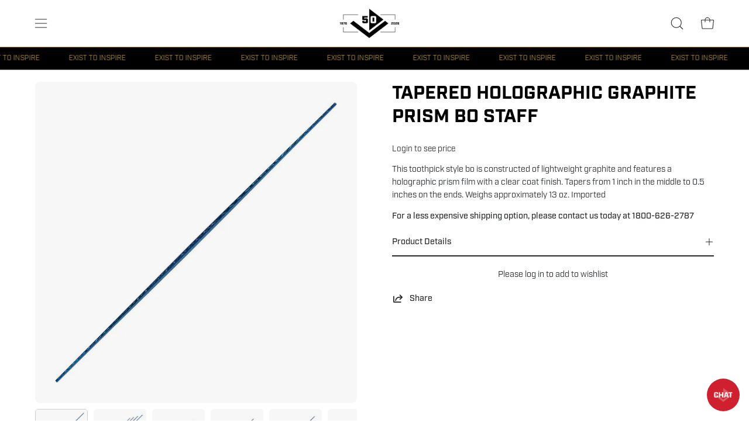

--- FILE ---
content_type: text/html; charset=utf-8
request_url: https://wholesale.centurymartialarts.com/products/tapered-holographic-graphite-prism-bo-staff
body_size: 47679
content:
<!doctype html>
<html class="no-js no-touch" lang="en">
  <!-- 26.7543, -104.3383 | 1119.1968 -->
  <!-- 21.7265, -99.6763 | 0302.1961 -->
<head> 
  <script type="application/vnd.locksmith+json" data-locksmith>{"version":"v254","locked":false,"initialized":true,"scope":"product","access_granted":true,"access_denied":false,"requires_customer":false,"manual_lock":false,"remote_lock":false,"has_timeout":false,"remote_rendered":null,"hide_resource":false,"hide_links_to_resource":false,"transparent":true,"locks":{"all":[],"opened":[]},"keys":[],"keys_signature":"eed74b5574dc7d5b52eaaa242fdac51f25a34a7a1773739c2a9279608277bbd1","state":{"template":"product","theme":174168572151,"product":"tapered-holographic-graphite-prism-bo-staff","collection":null,"page":null,"blog":null,"article":null,"app":null},"now":1768591471,"path":"\/products\/tapered-holographic-graphite-prism-bo-staff","locale_root_url":"\/","canonical_url":"https:\/\/wholesale.centurymartialarts.com\/products\/tapered-holographic-graphite-prism-bo-staff","customer_id":null,"customer_id_signature":"eed74b5574dc7d5b52eaaa242fdac51f25a34a7a1773739c2a9279608277bbd1","cart":null}</script><script data-locksmith>!function(){undefined;!function(){var s=window.Locksmith={},e=document.querySelector('script[type="application/vnd.locksmith+json"]'),n=e&&e.innerHTML;if(s.state={},s.util={},s.loading=!1,n)try{s.state=JSON.parse(n)}catch(d){}if(document.addEventListener&&document.querySelector){var o,i,a,t=[76,79,67,75,83,77,73,84,72,49,49],c=function(){i=t.slice(0)},l="style",r=function(e){e&&27!==e.keyCode&&"click"!==e.type||(document.removeEventListener("keydown",r),document.removeEventListener("click",r),o&&document.body.removeChild(o),o=null)};c(),document.addEventListener("keyup",function(e){if(e.keyCode===i[0]){if(clearTimeout(a),i.shift(),0<i.length)return void(a=setTimeout(c,1e3));c(),r(),(o=document.createElement("div"))[l].width="50%",o[l].maxWidth="1000px",o[l].height="85%",o[l].border="1px rgba(0, 0, 0, 0.2) solid",o[l].background="rgba(255, 255, 255, 0.99)",o[l].borderRadius="4px",o[l].position="fixed",o[l].top="50%",o[l].left="50%",o[l].transform="translateY(-50%) translateX(-50%)",o[l].boxShadow="0 2px 5px rgba(0, 0, 0, 0.3), 0 0 100vh 100vw rgba(0, 0, 0, 0.5)",o[l].zIndex="2147483645";var t=document.createElement("textarea");t.value=JSON.stringify(JSON.parse(n),null,2),t[l].border="none",t[l].display="block",t[l].boxSizing="border-box",t[l].width="100%",t[l].height="100%",t[l].background="transparent",t[l].padding="22px",t[l].fontFamily="monospace",t[l].fontSize="14px",t[l].color="#333",t[l].resize="none",t[l].outline="none",t.readOnly=!0,o.appendChild(t),document.body.appendChild(o),t.addEventListener("click",function(e){e.stopImmediatePropagation()}),t.select(),document.addEventListener("keydown",r),document.addEventListener("click",r)}})}s.isEmbedded=-1!==window.location.search.indexOf("_ab=0&_fd=0&_sc=1"),s.path=s.state.path||window.location.pathname,s.basePath=s.state.locale_root_url.concat("/apps/locksmith").replace(/^\/\//,"/"),s.reloading=!1,s.util.console=window.console||{log:function(){},error:function(){}},s.util.makeUrl=function(e,t){var n,o=s.basePath+e,i=[],a=s.cache();for(n in a)i.push(n+"="+encodeURIComponent(a[n]));for(n in t)i.push(n+"="+encodeURIComponent(t[n]));return s.state.customer_id&&(i.push("customer_id="+encodeURIComponent(s.state.customer_id)),i.push("customer_id_signature="+encodeURIComponent(s.state.customer_id_signature))),o+=(-1===o.indexOf("?")?"?":"&")+i.join("&")},s._initializeCallbacks=[],s.on=function(e,t){if("initialize"!==e)throw'Locksmith.on() currently only supports the "initialize" event';s._initializeCallbacks.push(t)},s.initializeSession=function(e){if(!s.isEmbedded){var t=!1,n=!0,o=!0;(e=e||{}).silent&&(o=n=!(t=!0)),s.ping({silent:t,spinner:n,reload:o,callback:function(){s._initializeCallbacks.forEach(function(e){e()})}})}},s.cache=function(e){var t={};try{var n=function i(e){return(document.cookie.match("(^|; )"+e+"=([^;]*)")||0)[2]};t=JSON.parse(decodeURIComponent(n("locksmith-params")||"{}"))}catch(d){}if(e){for(var o in e)t[o]=e[o];document.cookie="locksmith-params=; expires=Thu, 01 Jan 1970 00:00:00 GMT; path=/",document.cookie="locksmith-params="+encodeURIComponent(JSON.stringify(t))+"; path=/"}return t},s.cache.cart=s.state.cart,s.cache.cartLastSaved=null,s.params=s.cache(),s.util.reload=function(){s.reloading=!0;try{window.location.href=window.location.href.replace(/#.*/,"")}catch(d){s.util.console.error("Preferred reload method failed",d),window.location.reload()}},s.cache.saveCart=function(e){if(!s.cache.cart||s.cache.cart===s.cache.cartLastSaved)return e?e():null;var t=s.cache.cartLastSaved;s.cache.cartLastSaved=s.cache.cart,fetch("/cart/update.js",{method:"POST",headers:{"Content-Type":"application/json",Accept:"application/json"},body:JSON.stringify({attributes:{locksmith:s.cache.cart}})}).then(function(e){if(!e.ok)throw new Error("Cart update failed: "+e.status);return e.json()}).then(function(){e&&e()})["catch"](function(e){if(s.cache.cartLastSaved=t,!s.reloading)throw e})},s.util.spinnerHTML='<style>body{background:#FFF}@keyframes spin{from{transform:rotate(0deg)}to{transform:rotate(360deg)}}#loading{display:flex;width:100%;height:50vh;color:#777;align-items:center;justify-content:center}#loading .spinner{display:block;animation:spin 600ms linear infinite;position:relative;width:50px;height:50px}#loading .spinner-ring{stroke:currentColor;stroke-dasharray:100%;stroke-width:2px;stroke-linecap:round;fill:none}</style><div id="loading"><div class="spinner"><svg width="100%" height="100%"><svg preserveAspectRatio="xMinYMin"><circle class="spinner-ring" cx="50%" cy="50%" r="45%"></circle></svg></svg></div></div>',s.util.clobberBody=function(e){document.body.innerHTML=e},s.util.clobberDocument=function(e){e.responseText&&(e=e.responseText),document.documentElement&&document.removeChild(document.documentElement);var t=document.open("text/html","replace");t.writeln(e),t.close(),setTimeout(function(){var e=t.querySelector("[autofocus]");e&&e.focus()},100)},s.util.serializeForm=function(e){if(e&&"FORM"===e.nodeName){var t,n,o={};for(t=e.elements.length-1;0<=t;t-=1)if(""!==e.elements[t].name)switch(e.elements[t].nodeName){case"INPUT":switch(e.elements[t].type){default:case"text":case"hidden":case"password":case"button":case"reset":case"submit":o[e.elements[t].name]=e.elements[t].value;break;case"checkbox":case"radio":e.elements[t].checked&&(o[e.elements[t].name]=e.elements[t].value);break;case"file":}break;case"TEXTAREA":o[e.elements[t].name]=e.elements[t].value;break;case"SELECT":switch(e.elements[t].type){case"select-one":o[e.elements[t].name]=e.elements[t].value;break;case"select-multiple":for(n=e.elements[t].options.length-1;0<=n;n-=1)e.elements[t].options[n].selected&&(o[e.elements[t].name]=e.elements[t].options[n].value)}break;case"BUTTON":switch(e.elements[t].type){case"reset":case"submit":case"button":o[e.elements[t].name]=e.elements[t].value}}return o}},s.util.on=function(e,a,s,t){t=t||document;var c="locksmith-"+e+a,n=function(e){var t=e.target,n=e.target.parentElement,o=t&&t.className&&(t.className.baseVal||t.className)||"",i=n&&n.className&&(n.className.baseVal||n.className)||"";("string"==typeof o&&-1!==o.split(/\s+/).indexOf(a)||"string"==typeof i&&-1!==i.split(/\s+/).indexOf(a))&&!e[c]&&(e[c]=!0,s(e))};t.attachEvent?t.attachEvent(e,n):t.addEventListener(e,n,!1)},s.util.enableActions=function(e){s.util.on("click","locksmith-action",function(e){e.preventDefault();var t=e.target;t.dataset.confirmWith&&!confirm(t.dataset.confirmWith)||(t.disabled=!0,t.innerText=t.dataset.disableWith,s.post("/action",t.dataset.locksmithParams,{spinner:!1,type:"text",success:function(e){(e=JSON.parse(e.responseText)).message&&alert(e.message),s.util.reload()}}))},e)},s.util.inject=function(e,t){var n=["data","locksmith","append"];if(-1!==t.indexOf(n.join("-"))){var o=document.createElement("div");o.innerHTML=t,e.appendChild(o)}else e.innerHTML=t;var i,a,s=e.querySelectorAll("script");for(a=0;a<s.length;++a){i=s[a];var c=document.createElement("script");if(i.type&&(c.type=i.type),i.src)c.src=i.src;else{var l=document.createTextNode(i.innerHTML);c.appendChild(l)}e.appendChild(c)}var r=e.querySelector("[autofocus]");r&&r.focus()},s.post=function(e,t,n){!1!==(n=n||{}).spinner&&s.util.clobberBody(s.util.spinnerHTML);var o={};n.container===document?(o.layout=1,n.success=function(e){s.util.clobberDocument(e)}):n.container&&(o.layout=0,n.success=function(e){var t=document.getElementById(n.container);s.util.inject(t,e),t.id===t.firstChild.id&&t.parentElement.replaceChild(t.firstChild,t)}),n.form_type&&(t.form_type=n.form_type),n.include_layout_classes!==undefined&&(t.include_layout_classes=n.include_layout_classes),n.lock_id!==undefined&&(t.lock_id=n.lock_id),s.loading=!0;var i=s.util.makeUrl(e,o),a="json"===n.type||"text"===n.type;fetch(i,{method:"POST",headers:{"Content-Type":"application/json",Accept:a?"application/json":"text/html"},body:JSON.stringify(t)}).then(function(e){if(!e.ok)throw new Error("Request failed: "+e.status);return e.text()}).then(function(e){var t=n.success||s.util.clobberDocument;t(a?{responseText:e}:e)})["catch"](function(e){if(!s.reloading)if("dashboard.weglot.com"!==window.location.host){if(!n.silent)throw alert("Something went wrong! Please refresh and try again."),e;console.error(e)}else console.error(e)})["finally"](function(){s.loading=!1})},s.postResource=function(e,t){e.path=s.path,e.search=window.location.search,e.state=s.state,e.passcode&&(e.passcode=e.passcode.trim()),e.email&&(e.email=e.email.trim()),e.state.cart=s.cache.cart,e.locksmith_json=s.jsonTag,e.locksmith_json_signature=s.jsonTagSignature,s.post("/resource",e,t)},s.ping=function(e){if(!s.isEmbedded){e=e||{};s.post("/ping",{path:s.path,search:window.location.search,state:s.state},{spinner:!!e.spinner,silent:"undefined"==typeof e.silent||e.silent,type:"text",success:function(e){e&&e.responseText?(e=JSON.parse(e.responseText)).messages&&0<e.messages.length&&s.showMessages(e.messages):console.error("[Locksmith] Invalid result in ping callback:",e)}})}},s.timeoutMonitor=function(){var e=s.cache.cart;s.ping({callback:function(){e!==s.cache.cart||setTimeout(function(){s.timeoutMonitor()},6e4)}})},s.showMessages=function(e){var t=document.createElement("div");t.style.position="fixed",t.style.left=0,t.style.right=0,t.style.bottom="-50px",t.style.opacity=0,t.style.background="#191919",t.style.color="#ddd",t.style.transition="bottom 0.2s, opacity 0.2s",t.style.zIndex=999999,t.innerHTML="        <style>          .locksmith-ab .locksmith-b { display: none; }          .locksmith-ab.toggled .locksmith-b { display: flex; }          .locksmith-ab.toggled .locksmith-a { display: none; }          .locksmith-flex { display: flex; flex-wrap: wrap; justify-content: space-between; align-items: center; padding: 10px 20px; }          .locksmith-message + .locksmith-message { border-top: 1px #555 solid; }          .locksmith-message a { color: inherit; font-weight: bold; }          .locksmith-message a:hover { color: inherit; opacity: 0.8; }          a.locksmith-ab-toggle { font-weight: inherit; text-decoration: underline; }          .locksmith-text { flex-grow: 1; }          .locksmith-cta { flex-grow: 0; text-align: right; }          .locksmith-cta button { transform: scale(0.8); transform-origin: left; }          .locksmith-cta > * { display: block; }          .locksmith-cta > * + * { margin-top: 10px; }          .locksmith-message a.locksmith-close { flex-grow: 0; text-decoration: none; margin-left: 15px; font-size: 30px; font-family: monospace; display: block; padding: 2px 10px; }                    @media screen and (max-width: 600px) {            .locksmith-wide-only { display: none !important; }            .locksmith-flex { padding: 0 15px; }            .locksmith-flex > * { margin-top: 5px; margin-bottom: 5px; }            .locksmith-cta { text-align: left; }          }                    @media screen and (min-width: 601px) {            .locksmith-narrow-only { display: none !important; }          }        </style>      "+e.map(function(e){return'<div class="locksmith-message">'+e+"</div>"}).join(""),document.body.appendChild(t),document.body.style.position="relative",document.body.parentElement.style.paddingBottom=t.offsetHeight+"px",setTimeout(function(){t.style.bottom=0,t.style.opacity=1},50),s.util.on("click","locksmith-ab-toggle",function(e){e.preventDefault();for(var t=e.target.parentElement;-1===t.className.split(" ").indexOf("locksmith-ab");)t=t.parentElement;-1!==t.className.split(" ").indexOf("toggled")?t.className=t.className.replace("toggled",""):t.className=t.className+" toggled"}),s.util.enableActions(t)}}()}();</script>
      <script data-locksmith>Locksmith.cache.cart=null</script>

  <script data-locksmith>Locksmith.jsonTag="{\"version\":\"v254\",\"locked\":false,\"initialized\":true,\"scope\":\"product\",\"access_granted\":true,\"access_denied\":false,\"requires_customer\":false,\"manual_lock\":false,\"remote_lock\":false,\"has_timeout\":false,\"remote_rendered\":null,\"hide_resource\":false,\"hide_links_to_resource\":false,\"transparent\":true,\"locks\":{\"all\":[],\"opened\":[]},\"keys\":[],\"keys_signature\":\"eed74b5574dc7d5b52eaaa242fdac51f25a34a7a1773739c2a9279608277bbd1\",\"state\":{\"template\":\"product\",\"theme\":174168572151,\"product\":\"tapered-holographic-graphite-prism-bo-staff\",\"collection\":null,\"page\":null,\"blog\":null,\"article\":null,\"app\":null},\"now\":1768591471,\"path\":\"\\\/products\\\/tapered-holographic-graphite-prism-bo-staff\",\"locale_root_url\":\"\\\/\",\"canonical_url\":\"https:\\\/\\\/wholesale.centurymartialarts.com\\\/products\\\/tapered-holographic-graphite-prism-bo-staff\",\"customer_id\":null,\"customer_id_signature\":\"eed74b5574dc7d5b52eaaa242fdac51f25a34a7a1773739c2a9279608277bbd1\",\"cart\":null}";Locksmith.jsonTagSignature="1d2821debdb53d8ed73c4f35aa5d2cdd68dd8eeeaa1b54431a84767697a127e7"</script>
  
  <!-- Google Tag Manager -->
<script>(function(w,d,s,l,i){w[l]=w[l]||[];w[l].push({'gtm.start':
new Date().getTime(),event:'gtm.js'});var f=d.getElementsByTagName(s)[0],
j=d.createElement(s),dl=l!='dataLayer'?'&l='+l:'';j.async=true;j.src=
'https://www.googletagmanager.com/gtm.js?id='+i+dl;f.parentNode.insertBefore(j,f);
})(window,document,'script','dataLayer','GTM-MB8N8FD');</script>
<!-- End Google Tag Manager -->
  
<meta charset="utf-8">
  <meta http-equiv='X-UA-Compatible' content='IE=edge'>
  <meta name="viewport" content="width=device-width, height=device-height, initial-scale=1.0, minimum-scale=1.0">
  <link rel="canonical" href="https://wholesale.centurymartialarts.com/products/tapered-holographic-graphite-prism-bo-staff" />
  <link rel="preconnect" href="https://cdn.shopify.com" crossorigin>
  <link rel="preconnect" href="https://fonts.shopify.com" crossorigin>
  <link rel="preconnect" href="https://monorail-edge.shopifysvc.com" crossorigin>

  <script src="https://cmp.osano.com/6olXVSNnDQKo1fj1/60ec3670-cf0a-4b5e-ac69-7a6a2c2d6fe0/osano.js"></script>
    <style> 
      .osano-cm-widget{display: none;} 
    </style> 

  <!-- CMAS FONT KIT START -->
  <link rel="stylesheet" href="https://use.typekit.net/ngo3ymo.css">
  <!-- CMAS FONT KIT END -->

  <link href="//wholesale.centurymartialarts.com/cdn/shop/t/95/assets/theme.css?v=58736041650422687871765994670" as="style" rel="preload">
  <link href="//wholesale.centurymartialarts.com/cdn/shop/t/95/assets/vendor.js?v=74877493214922022811765994671" as="script" rel="preload">
  <link href="//wholesale.centurymartialarts.com/cdn/shop/t/95/assets/theme.dev.js?v=61527127727366419631765994671" as="script" rel="preload">

  <link rel="preload" as="image" href="//wholesale.centurymartialarts.com/cdn/shop/t/95/assets/loading.svg?v=91665432863842511931765994667"><link rel="preload" as="image" href="//wholesale.centurymartialarts.com/cdn/shop/files/pyramid-loading-icon_150x150.png?v=1663014092" data-preload="150x150"><style data-shopify>:root { --loader-image-size: 150px; }html:not(.is-loading) .loading-overlay { opacity: 0; visibility: hidden; pointer-events: none; }
    .loading-overlay { position: fixed; top: 0; left: 0; z-index: 99999; width: 100vw; height: 100vh; display: flex; align-items: center; justify-content: center; background: var(--bg); transition: opacity 0.3s ease-out, visibility 0s linear 0.3s; }
    .loading-overlay .loader__image--fallback { width: 320px; height: 100%; background: var(--loader-image) no-repeat center center/contain; }
    .loader__image__holder { position: absolute; top: 0; left: 0; width: 100%; height: 100%; font-size: 0; display: flex; align-items: center; justify-content: center; animation: pulse-loading 2s infinite ease-in-out; }
    .loader__image { max-width: 150px; height: auto; object-fit: contain; }</style><script>
    const loadingAppearance = "once";
    const loaded = sessionStorage.getItem('loaded');

    if (loadingAppearance === 'once') {
      if (loaded === null) {
        sessionStorage.setItem('loaded', true);
        document.documentElement.classList.add('is-loading');
      }
    } else {
      document.documentElement.classList.add('is-loading');
    }
  </script><link rel="shortcut icon" href="//wholesale.centurymartialarts.com/cdn/shop/files/century-icon_32x32.jpg?v=1663014198" type="image/png" />
  <title>Tapered Holographic Graphite Prism Bo Staff &ndash; Century US Wholesale</title><meta name="description" content="This toothpick style bo is constructed of lightweight graphite and features a holographic prism film with a clear coat finish. Tapers from 1 inch in the middle to 0.5 inches on the ends. Weighs approximately 13 oz. Imported For a less expensive shipping option, please contact us today at 1800-626-2787">
<link rel="preload" as="font" href="//wholesale.centurymartialarts.com/cdn/fonts/chivo/chivo_n4.059fadbbf52d9f02350103459eb216e4b24c4661.woff2" type="font/woff2" crossorigin><link rel="preload" as="font" href="//wholesale.centurymartialarts.com/cdn/fonts/poppins/poppins_n5.ad5b4b72b59a00358afc706450c864c3c8323842.woff2" type="font/woff2" crossorigin>

<meta property="og:site_name" content="Century US Wholesale">
<meta property="og:url" content="https://wholesale.centurymartialarts.com/products/tapered-holographic-graphite-prism-bo-staff"><meta property="og:title" content="Tapered Holographic Graphite Prism Bo Staff">
<meta property="og:type" content="product">
<meta property="og:description" content="This toothpick style bo is constructed of lightweight graphite and features a holographic prism film with a clear coat finish. Tapers from 1 inch in the middle to 0.5 inches on the ends. Weighs approximately 13 oz. Imported For a less expensive shipping option, please contact us today at 1800-626-2787">
<meta property="og:image" content="http://wholesale.centurymartialarts.com/cdn/shop/products/12452_1.jpg?v=1665523625">
<meta property="og:image:secure_url" content="https://wholesale.centurymartialarts.com/cdn/shop/products/12452_1.jpg?v=1665523625">
<meta property="og:image:width" content="1024">
  <meta property="og:image:height" content="1024"><meta property="og:price:amount" content="44.99">
<meta property="og:price:currency" content="USD">
<meta name="twitter:site" content="@centuryma"><meta name="twitter:card" content="summary_large_image"><meta name="twitter:title" content="Tapered Holographic Graphite Prism Bo Staff">
<meta name="twitter:description" content="This toothpick style bo is constructed of lightweight graphite and features a holographic prism film with a clear coat finish. Tapers from 1 inch in the middle to 0.5 inches on the ends. Weighs approximately 13 oz. Imported For a less expensive shipping option, please contact us today at 1800-626-2787">
<style data-shopify>@font-face {
  font-family: Poppins;
  font-weight: 500;
  font-style: normal;
  font-display: swap;
  src: url("//wholesale.centurymartialarts.com/cdn/fonts/poppins/poppins_n5.ad5b4b72b59a00358afc706450c864c3c8323842.woff2") format("woff2"),
       url("//wholesale.centurymartialarts.com/cdn/fonts/poppins/poppins_n5.33757fdf985af2d24b32fcd84c9a09224d4b2c39.woff") format("woff");
}

@font-face {
  font-family: Chivo;
  font-weight: 400;
  font-style: normal;
  font-display: swap;
  src: url("//wholesale.centurymartialarts.com/cdn/fonts/chivo/chivo_n4.059fadbbf52d9f02350103459eb216e4b24c4661.woff2") format("woff2"),
       url("//wholesale.centurymartialarts.com/cdn/fonts/chivo/chivo_n4.f2f8fca8b7ff9f510fa7f09ffe5448b3504bccf5.woff") format("woff");
}




  @font-face {
  font-family: Poppins;
  font-weight: 600;
  font-style: normal;
  font-display: swap;
  src: url("//wholesale.centurymartialarts.com/cdn/fonts/poppins/poppins_n6.aa29d4918bc243723d56b59572e18228ed0786f6.woff2") format("woff2"),
       url("//wholesale.centurymartialarts.com/cdn/fonts/poppins/poppins_n6.5f815d845fe073750885d5b7e619ee00e8111208.woff") format("woff");
}




  @font-face {
  font-family: Poppins;
  font-weight: 100;
  font-style: normal;
  font-display: swap;
  src: url("//wholesale.centurymartialarts.com/cdn/fonts/poppins/poppins_n1.91f1f2f2f3840810961af59e3a012dcc97d8ef59.woff2") format("woff2"),
       url("//wholesale.centurymartialarts.com/cdn/fonts/poppins/poppins_n1.58d050ae3fe39914ce84b159a8c37ae874d01bfc.woff") format("woff");
}




  @font-face {
  font-family: Poppins;
  font-weight: 700;
  font-style: normal;
  font-display: swap;
  src: url("//wholesale.centurymartialarts.com/cdn/fonts/poppins/poppins_n7.56758dcf284489feb014a026f3727f2f20a54626.woff2") format("woff2"),
       url("//wholesale.centurymartialarts.com/cdn/fonts/poppins/poppins_n7.f34f55d9b3d3205d2cd6f64955ff4b36f0cfd8da.woff") format("woff");
}




  @font-face {
  font-family: Chivo;
  font-weight: 100;
  font-style: normal;
  font-display: swap;
  src: url("//wholesale.centurymartialarts.com/cdn/fonts/chivo/chivo_n1.4b2351ded2a8436c3479fd3f4338a07ee8e215ed.woff2") format("woff2"),
       url("//wholesale.centurymartialarts.com/cdn/fonts/chivo/chivo_n1.0f0cd8bbf54d5ed9f15989b3831604e4c6891afd.woff") format("woff");
}




  @font-face {
  font-family: Chivo;
  font-weight: 500;
  font-style: normal;
  font-display: swap;
  src: url("//wholesale.centurymartialarts.com/cdn/fonts/chivo/chivo_n5.c125a8c4bc0d09495fd5b46de945af4518af33bf.woff2") format("woff2"),
       url("//wholesale.centurymartialarts.com/cdn/fonts/chivo/chivo_n5.267686de1c9b5937c512531b839eb191c57b8b51.woff") format("woff");
}




  @font-face {
  font-family: Chivo;
  font-weight: 400;
  font-style: italic;
  font-display: swap;
  src: url("//wholesale.centurymartialarts.com/cdn/fonts/chivo/chivo_i4.95e9c0ba514943a715970b2897b31bdfdc9132b8.woff2") format("woff2"),
       url("//wholesale.centurymartialarts.com/cdn/fonts/chivo/chivo_i4.31da6515f3970f86ac14321ace1609bd161f315f.woff") format("woff");
}




  @font-face {
  font-family: Chivo;
  font-weight: 700;
  font-style: italic;
  font-display: swap;
  src: url("//wholesale.centurymartialarts.com/cdn/fonts/chivo/chivo_i7.0e5a75162c3ca7258edd3d59adf64e0fd118a226.woff2") format("woff2"),
       url("//wholesale.centurymartialarts.com/cdn/fonts/chivo/chivo_i7.f9fd944b04861b64efaebd9de502668b4b566567.woff") format("woff");
}




:root {--COLOR-PRIMARY-OPPOSITE: #ffffff;
  --COLOR-PRIMARY-OPPOSITE-ALPHA-20: rgba(255, 255, 255, 0.2);
  --COLOR-PRIMARY-LIGHTEN-DARKEN-ALPHA-20: rgba(26, 26, 26, 0.2);
  --COLOR-PRIMARY-LIGHTEN-DARKEN-ALPHA-30: rgba(26, 26, 26, 0.3);

  --PRIMARY-BUTTONS-COLOR-BG: #000000;
  --PRIMARY-BUTTONS-COLOR-TEXT: #ffffff;
  --PRIMARY-BUTTONS-COLOR-BORDER: #000000;

  --PRIMARY-BUTTONS-COLOR-LIGHTEN-DARKEN: #1a1a1a;

  --PRIMARY-BUTTONS-COLOR-ALPHA-05: rgba(0, 0, 0, 0.05);
  --PRIMARY-BUTTONS-COLOR-ALPHA-10: rgba(0, 0, 0, 0.1);
  --PRIMARY-BUTTONS-COLOR-ALPHA-50: rgba(0, 0, 0, 0.5);--COLOR-SECONDARY-OPPOSITE: #000000;
  --COLOR-SECONDARY-OPPOSITE-ALPHA-20: rgba(0, 0, 0, 0.2);
  --COLOR-SECONDARY-LIGHTEN-DARKEN-ALPHA-20: rgba(230, 230, 230, 0.2);
  --COLOR-SECONDARY-LIGHTEN-DARKEN-ALPHA-30: rgba(230, 230, 230, 0.3);

  --SECONDARY-BUTTONS-COLOR-BG: #ffffff;
  --SECONDARY-BUTTONS-COLOR-TEXT: #000000;
  --SECONDARY-BUTTONS-COLOR-BORDER: #ffffff;

  --SECONDARY-BUTTONS-COLOR-ALPHA-05: rgba(255, 255, 255, 0.05);
  --SECONDARY-BUTTONS-COLOR-ALPHA-10: rgba(255, 255, 255, 0.1);
  --SECONDARY-BUTTONS-COLOR-ALPHA-50: rgba(255, 255, 255, 0.5);--OUTLINE-BUTTONS-PRIMARY-BG: transparent;
  --OUTLINE-BUTTONS-PRIMARY-TEXT: #000000;
  --OUTLINE-BUTTONS-PRIMARY-BORDER: #000000;
  --OUTLINE-BUTTONS-PRIMARY-BG-HOVER: rgba(26, 26, 26, 0.2);

  --OUTLINE-BUTTONS-SECONDARY-BG: transparent;
  --OUTLINE-BUTTONS-SECONDARY-TEXT: #ffffff;
  --OUTLINE-BUTTONS-SECONDARY-BORDER: #ffffff;
  --OUTLINE-BUTTONS-SECONDARY-BG-HOVER: rgba(230, 230, 230, 0.2);

  --OUTLINE-BUTTONS-WHITE-BG: transparent;
  --OUTLINE-BUTTONS-WHITE-TEXT: #ffffff;
  --OUTLINE-BUTTONS-WHITE-BORDER: #ffffff;

  --OUTLINE-BUTTONS-BLACK-BG: transparent;
  --OUTLINE-BUTTONS-BLACK-TEXT: #000000;
  --OUTLINE-BUTTONS-BLACK-BORDER: #000000;--OUTLINE-SOLID-BUTTONS-PRIMARY-BG: #000000;
  --OUTLINE-SOLID-BUTTONS-PRIMARY-TEXT: #ffffff;
  --OUTLINE-SOLID-BUTTONS-PRIMARY-BORDER: #ffffff;
  --OUTLINE-SOLID-BUTTONS-PRIMARY-BG-HOVER: rgba(255, 255, 255, 0.2);

  --OUTLINE-SOLID-BUTTONS-SECONDARY-BG: #ffffff;
  --OUTLINE-SOLID-BUTTONS-SECONDARY-TEXT: #000000;
  --OUTLINE-SOLID-BUTTONS-SECONDARY-BORDER: #000000;
  --OUTLINE-SOLID-BUTTONS-SECONDARY-BG-HOVER: rgba(0, 0, 0, 0.2);

  --OUTLINE-SOLID-BUTTONS-WHITE-BG: #ffffff;
  --OUTLINE-SOLID-BUTTONS-WHITE-TEXT: #000000;
  --OUTLINE-SOLID-BUTTONS-WHITE-BORDER: #000000;

  --OUTLINE-SOLID-BUTTONS-BLACK-BG: #000000;
  --OUTLINE-SOLID-BUTTONS-BLACK-TEXT: #ffffff;
  --OUTLINE-SOLID-BUTTONS-BLACK-BORDER: #ffffff;--COLOR-HEADING: #000;
  --COLOR-TEXT: #24282a;
  --COLOR-TEXT-DARKEN: #000000;
  --COLOR-TEXT-LIGHTEN: #535c61;
  --COLOR-TEXT-ALPHA-5: rgba(36, 40, 42, 0.05);
  --COLOR-TEXT-ALPHA-8: rgba(36, 40, 42, 0.08);
  --COLOR-TEXT-ALPHA-10: rgba(36, 40, 42, 0.1);
  --COLOR-TEXT-ALPHA-15: rgba(36, 40, 42, 0.15);
  --COLOR-TEXT-ALPHA-20: rgba(36, 40, 42, 0.2);
  --COLOR-TEXT-ALPHA-25: rgba(36, 40, 42, 0.25);
  --COLOR-TEXT-ALPHA-50: rgba(36, 40, 42, 0.5);
  --COLOR-TEXT-ALPHA-60: rgba(36, 40, 42, 0.6);
  --COLOR-TEXT-ALPHA-85: rgba(36, 40, 42, 0.85);

  --COLOR-BG: #ffffff;
  --COLOR-BG-ALPHA-25: rgba(255, 255, 255, 0.25);
  --COLOR-BG-ALPHA-35: rgba(255, 255, 255, 0.35);
  --COLOR-BG-ALPHA-60: rgba(255, 255, 255, 0.6);
  --COLOR-BG-ALPHA-65: rgba(255, 255, 255, 0.65);
  --COLOR-BG-ALPHA-85: rgba(255, 255, 255, 0.85);
  --COLOR-BG-OVERLAY: rgba(255, 255, 255, 0.75);
  --COLOR-BG-DARKEN: #e6e6e6;
  --COLOR-BG-LIGHTEN-DARKEN: #e6e6e6;
  --COLOR-BG-LIGHTEN-DARKEN-2: #cdcdcd;
  --COLOR-BG-LIGHTEN-DARKEN-3: #b3b3b3;
  --COLOR-BG-LIGHTEN-DARKEN-4: #9a9a9a;
  --COLOR-BG-LIGHTEN-DARKEN-CONTRAST: #b3b3b3;
  --COLOR-BG-LIGHTEN-DARKEN-CONTRAST-2: #999999;
  --COLOR-BG-LIGHTEN-DARKEN-CONTRAST-3: #808080;
  --COLOR-BG-LIGHTEN-DARKEN-CONTRAST-4: #666666;

  --COLOR-BG-SECONDARY: #f7f7f7;
  --COLOR-BG-SECONDARY-LIGHTEN-DARKEN: #dedede;
  --COLOR-BG-SECONDARY-LIGHTEN-DARKEN-50: rgba(222, 222, 222, 0.5);
  --COLOR-BG-SECONDARY-LIGHTEN-DARKEN-CONTRAST: #777777;

  --COLOR-INPUT-BG: #ffffff;

  --COLOR-ACCENT: #cf202f;
  --COLOR-ACCENT-TEXT: #fff;

  --COLOR-BORDER: #d3d3d3;
  --COLOR-BORDER-ALPHA-15: rgba(211, 211, 211, 0.15);
  --COLOR-BORDER-ALPHA-30: rgba(211, 211, 211, 0.3);
  --COLOR-BORDER-ALPHA-50: rgba(211, 211, 211, 0.5);
  --COLOR-BORDER-ALPHA-65: rgba(211, 211, 211, 0.65);
  --COLOR-BORDER-LIGHTEN-DARKEN: #868686;
  --COLOR-BORDER-HAIRLINE: #f7f7f7;

  --COLOR-SALE-BG: #cf202f;
  --COLOR-SALE-TEXT: #ffffff;
  --COLOR-CUSTOM-BG: #000000;
  --COLOR-CUSTOM-TEXT: #ffffff;
  --COLOR-SOLD-BG: #acacac;
  --COLOR-SOLD-TEXT: #ffffff;
  --COLOR-SAVING-BG: #cf202f;
  --COLOR-SAVING-TEXT: #ffffff;

  --COLOR-WHITE-BLACK: fff;
  --COLOR-BLACK-WHITE: #000;--COLOR-DISABLED-GREY: rgba(36, 40, 42, 0.05);
  --COLOR-DISABLED-GREY-DARKEN: rgba(36, 40, 42, 0.45);
  --COLOR-ERROR: #D02E2E;
  --COLOR-ERROR-BG: #f3cbcb;
  --COLOR-SUCCESS: #56AD6A;
  --COLOR-SUCCESS-BG: #ECFEF0;
  --COLOR-WARN: #ECBD5E;
  --COLOR-TRANSPARENT: rgba(255, 255, 255, 0);

  --COLOR-WHITE: #ffffff;
  --COLOR-WHITE-DARKEN: #f2f2f2;
  --COLOR-WHITE-ALPHA-10: rgba(255, 255, 255, 0.1);
  --COLOR-WHITE-ALPHA-20: rgba(255, 255, 255, 0.2);
  --COLOR-WHITE-ALPHA-25: rgba(255, 255, 255, 0.25);
  --COLOR-WHITE-ALPHA-50: rgba(255, 255, 255, 0.5);
  --COLOR-WHITE-ALPHA-60: rgba(255, 255, 255, 0.6);
  --COLOR-BLACK: #000000;
  --COLOR-BLACK-LIGHTEN: #1a1a1a;
  --COLOR-BLACK-ALPHA-10: rgba(0, 0, 0, 0.1);
  --COLOR-BLACK-ALPHA-20: rgba(0, 0, 0, 0.2);
  --COLOR-BLACK-ALPHA-25: rgba(0, 0, 0, 0.25);
  --COLOR-BLACK-ALPHA-50: rgba(0, 0, 0, 0.5);
  --COLOR-BLACK-ALPHA-60: rgba(0, 0, 0, 0.6);--FONT-STACK-BODY: 'INDUSTRY', sans-serif;
  --FONT-STYLE-BODY: normal;
  --FONT-STYLE-BODY-ITALIC: italic;
  --FONT-ADJUST-BODY: 1.0;

  --FONT-WEIGHT-BODY: 400;
  --FONT-WEIGHT-BODY-LIGHT: 100;
  --FONT-WEIGHT-BODY-MEDIUM: 700;
  --FONT-WEIGHT-BODY-BOLD: 500;

  --FONT-STACK-HEADING: 'INDUSTRY', sans-serif;
  --FONT-STYLE-HEADING: normal;
  --FONT-STYLE-HEADING-ITALIC: italic;
  --FONT-ADJUST-HEADING: 1.0;

  --FONT-WEIGHT-HEADING: 500;
  --FONT-WEIGHT-HEADING-LIGHT: 100;
  --FONT-WEIGHT-HEADING-MEDIUM: 700;
  --FONT-WEIGHT-HEADING-BOLD: 600;

  --FONT-STACK-NAV: 'INDUSTRY', sans-serif;
  --FONT-STYLE-NAV: normal;
  --FONT-STYLE-NAV-ITALIC: italic;
  --FONT-ADJUST-NAV: 0.9;
  --FONT-ADJUST-NAV-TOP-LEVEL: 0.9;

  --FONT-WEIGHT-NAV: 400;
  --FONT-WEIGHT-NAV-LIGHT: 100;
  --FONT-WEIGHT-NAV-MEDIUM: 700;
  --FONT-WEIGHT-NAV-BOLD: 500;

  --FONT-ADJUST-PRODUCT-GRID: 1.0;

  --FONT-STACK-BUTTON: 'INDUSTRY', sans-serif;
  --FONT-STYLE-BUTTON: normal;
  --FONT-STYLE-BUTTON-ITALIC: italic;
  --FONT-ADJUST-BUTTON: 0.75;

  --FONT-WEIGHT-BUTTON: 400;
  --FONT-WEIGHT-BUTTON-MEDIUM: 700;
  --FONT-WEIGHT-BUTTON-BOLD: 500;

  --FONT-STACK-SUBHEADING: 'INDUSTRY', Menlo, Consolas, Monaco, Liberation Mono, Lucida Console, monospace, Apple Color Emoji, Segoe UI Emoji, Segoe UI Symbol;
  --FONT-STYLE-SUBHEADING: normal;
  --FONT-ADJUST-SUBHEADING: 1.0;

  --FONT-WEIGHT-SUBHEADING: 400;
  --FONT-WEIGHT-SUBHEADING-BOLD: 600;

  --FONT-STACK-LABEL: 'INDUSTRY', Menlo, Consolas, Monaco, Liberation Mono, Lucida Console, monospace, Apple Color Emoji, Segoe UI Emoji, Segoe UI Symbol;
  --FONT-STYLE-LABEL: normal;
  --FONT-ADJUST-LABEL: 0.65;

  --FONT-WEIGHT-LABEL: 500;

  --LETTER-SPACING-NAV: 0.0em;
  --LETTER-SPACING-SUBHEADING: 0.0em;
  --LETTER-SPACING-BUTTON: 0.0em;
  --LETTER-SPACING-LABEL: 0.05em;

  --BUTTON-TEXT-CAPS: none;
  --SUBHEADING-TEXT-CAPS: none;
  --LABEL-TEXT-CAPS: uppercase;--FONT-SIZE-INPUT: 1.0rem;--RADIUS: 8px;
  --RADIUS-SMALL: 8px;
  --RADIUS-TINY: 8px;
  --RADIUS-BADGE: 3px;
  --RADIUS-CHECKBOX: 4px;
  --RADIUS-TEXTAREA: 8px;--PRODUCT-MEDIA-PADDING-TOP: 120.0%;--BORDER-WIDTH: 1px;--STROKE-WIDTH: 12px;--SITE-WIDTH: 1440px;
  --SITE-WIDTH-NARROW: 840px;--COLOR-UPSELLS-BG: #F1EFE8;
  --COLOR-UPSELLS-TEXT: #0B0B0B;
  --COLOR-UPSELLS-TEXT-LIGHTEN: #3e3e3e;
  --COLOR-UPSELLS-DISABLED-GREY-DARKEN: rgba(11, 11, 11, 0.45);
  --UPSELLS-HEIGHT: 130px;
  --UPSELLS-IMAGE-WIDTH: 30%;--ICON-ARROW-RIGHT: url( "//wholesale.centurymartialarts.com/cdn/shop/t/95/assets/icon-chevron-right.svg?v=115618353204357621731765994665" );--loading-svg: url( "//wholesale.centurymartialarts.com/cdn/shop/t/95/assets/loading.svg?v=91665432863842511931765994667" );
  --icon-check: url( "//wholesale.centurymartialarts.com/cdn/shop/t/95/assets/icon-check.svg?v=175316081881880408121765994664" );
  --icon-check-swatch: url( "//wholesale.centurymartialarts.com/cdn/shop/t/95/assets/icon-check-swatch.svg?v=131897745589030387781765994664" );
  --icon-zoom-in: url( "//wholesale.centurymartialarts.com/cdn/shop/t/95/assets/icon-zoom-in.svg?v=157433013461716915331765994666" );
  --icon-zoom-out: url( "//wholesale.centurymartialarts.com/cdn/shop/t/95/assets/icon-zoom-out.svg?v=164909107869959372931765994667" );--collection-sticky-bar-height: 0px;
  --collection-image-padding-top: 60%;

  --drawer-width: 400px;
  --drawer-transition: transform 0.4s cubic-bezier(0.46, 0.01, 0.32, 1);--gutter: 60px;
  --gutter-mobile: 20px;
  --grid-gutter: 20px;
  --grid-gutter-mobile: 35px;--inner: 20px;
  --inner-tablet: 18px;
  --inner-mobile: 16px;--grid: repeat(3, minmax(0, 1fr));
  --grid-tablet: repeat(3, minmax(0, 1fr));
  --grid-mobile: repeat(2, minmax(0, 1fr));
  --megamenu-grid: repeat(4, minmax(0, 1fr));
  --grid-row: 1 / span 3;--scrollbar-width: 0px;--overlay: #000;
  --overlay-opacity: 1;--swatch-width: 38px;
  --swatch-height: 20px;
  --swatch-size: 32px;
  --swatch-size-mobile: 30px;

  
  --move-offset: 20px;

  
  --autoplay-speed: 2200ms;

  
--filter-bg: .97;
  --product-filter-bg: .97;
  }</style><link href="//wholesale.centurymartialarts.com/cdn/shop/t/95/assets/theme.css?v=58736041650422687871765994670" rel="stylesheet" type="text/css" media="all" />


  <script type="text/javascript">
    if (window.MSInputMethodContext && document.documentMode) {
      var scripts = document.getElementsByTagName('script')[0];
      var polyfill = document.createElement("script");
      polyfill.defer = true;
      polyfill.src = "//wholesale.centurymartialarts.com/cdn/shop/t/95/assets/ie11.js?v=164037955086922138091765994667";

      scripts.parentNode.insertBefore(polyfill, scripts);

      document.documentElement.classList.add('ie11');
    } else {
      document.documentElement.className = document.documentElement.className.replace('no-js', 'js');
    }

    let root = '/';
    if (root[root.length - 1] !== '/') {
      root = `${root}/`;
    }

    window.theme = {
      routes: {
        root: root,
        cart_url: "\/cart",
        cart_add_url: "\/cart\/add",
        cart_change_url: "\/cart\/change",
        shop_url: "https:\/\/wholesale.centurymartialarts.com",
        searchUrl: '/search',
        predictiveSearchUrl: '/search/suggest',
        product_recommendations_url: "\/recommendations\/products"
      },
      assets: {
        photoswipe: '//wholesale.centurymartialarts.com/cdn/shop/t/95/assets/photoswipe.js?v=162613001030112971491765994669',
        smoothscroll: '//wholesale.centurymartialarts.com/cdn/shop/t/95/assets/smoothscroll.js?v=37906625415260927261765994669',
        no_image: "//wholesale.centurymartialarts.com/cdn/shop/files/pyramid-loading-icon_1024x.png?v=1663014092",
        swatches: '//wholesale.centurymartialarts.com/cdn/shop/t/95/assets/swatches.json?v=178361120297871438001765994670',
        base: "//wholesale.centurymartialarts.com/cdn/shop/t/95/assets/"
      },
      strings: {
        add_to_cart: "Add to Cart",
        cart_acceptance_error: "You must accept our terms and conditions.",
        cart_empty: "Your cart is currently empty.",
        cart_price: "Price",
        cart_quantity: "Quantity",
        cart_items_one: "{{ count }} item",
        cart_items_many: "{{ count }} items",
        cart_title: "Cart",
        cart_total: "Total",
        continue_shopping: "Continue Shopping",
        free: "Free",
        limit_error: "Sorry, looks like we don\u0026#39;t have enough of this product.",
        preorder: "Pre-Order",
        remove: "Remove",
        sale_badge_text: "Sale",
        saving_badge: "Save {{ discount }}",
        saving_up_to_badge: "Save up to {{ discount }}",
        sold_out: "Sold Out",
        subscription: "Subscription",
        unavailable: "Unavailable",
        unit_price_label: "Unit price",
        unit_price_separator: "per",
        zero_qty_error: "Quantity must be greater than 0.",
        delete_confirm: "Are you sure you wish to delete this address?",
        newsletter_product_availability: "Notify Me When It’s Available"
      },
      icons: {
        plus: '<svg aria-hidden="true" focusable="false" role="presentation" class="icon icon-toggle-plus" viewBox="0 0 192 192"><path d="M30 96h132M96 30v132" stroke="currentColor" stroke-linecap="round" stroke-linejoin="round"/></svg>',
        minus: '<svg aria-hidden="true" focusable="false" role="presentation" class="icon icon-toggle-minus" viewBox="0 0 192 192"><path d="M30 96h132" stroke="currentColor" stroke-linecap="round" stroke-linejoin="round"/></svg>',
        close: '<svg aria-hidden="true" focusable="false" role="presentation" class="icon icon-close" viewBox="0 0 192 192"><path d="M150 42 42 150M150 150 42 42" stroke="currentColor" stroke-linecap="round" stroke-linejoin="round"/></svg>'
      },
      settings: {
        animations: false,
        cartType: "drawer",
        enableAcceptTerms: false,
        enableInfinityScroll: false,
        enablePaymentButton: false,
        gridImageSize: "cover",
        gridImageAspectRatio: 1.2,
        mobileMenuBehaviour: "trigger",
        productGridHover: "image",
        savingBadgeType: "percentage",
        showSaleBadge: true,
        showSoldBadge: true,
        showSavingBadge: false,
        quickBuy: "quick_buy",
        suggestArticles: false,
        suggestCollections: false,
        suggestProducts: true,
        suggestPages: false,
        suggestionsResultsLimit: 10,
        currency_code_enable: false,
        hideInventoryCount: true,
        enableColorSwatchesCollection: false,
      },
      sizes: {
        mobile: 480,
        small: 768,
        large: 1024,
        widescreen: 1440
      },
      moneyFormat: "${{amount}}",
      moneyWithCurrencyFormat: "${{amount}} USD",
      subtotal: 0,
      info: {
        name: 'Palo Alto'
      },
      version: '5.5.0'
    };
    window.PaloAlto = window.PaloAlto || {};
    window.slate = window.slate || {};
    window.isHeaderTransparent = false;
    window.stickyHeaderHeight = 60;
    window.lastWindowWidth = window.innerWidth || document.documentElement.clientWidth;
  </script><script src="//wholesale.centurymartialarts.com/cdn/shop/t/95/assets/vendor.js?v=74877493214922022811765994671" defer="defer"></script>
    <script src="//wholesale.centurymartialarts.com/cdn/shop/t/95/assets/theme.dev.js?v=61527127727366419631765994671" defer="defer"></script><script>window.performance && window.performance.mark && window.performance.mark('shopify.content_for_header.start');</script><meta id="shopify-digital-wallet" name="shopify-digital-wallet" content="/64694780151/digital_wallets/dialog">
<link rel="alternate" type="application/json+oembed" href="https://wholesale.centurymartialarts.com/products/tapered-holographic-graphite-prism-bo-staff.oembed">
<script async="async" src="/checkouts/internal/preloads.js?locale=en-US"></script>
<script id="shopify-features" type="application/json">{"accessToken":"64494b74ff4163634a89110b0e4e5d60","betas":["rich-media-storefront-analytics"],"domain":"wholesale.centurymartialarts.com","predictiveSearch":true,"shopId":64694780151,"locale":"en"}</script>
<script>var Shopify = Shopify || {};
Shopify.shop = "century-us-wholesale.myshopify.com";
Shopify.locale = "en";
Shopify.currency = {"active":"USD","rate":"1.0"};
Shopify.country = "US";
Shopify.theme = {"name":"CMAS WS [2026]","id":174168572151,"schema_name":"Palo Alto","schema_version":"5.5.0","theme_store_id":null,"role":"main"};
Shopify.theme.handle = "null";
Shopify.theme.style = {"id":null,"handle":null};
Shopify.cdnHost = "wholesale.centurymartialarts.com/cdn";
Shopify.routes = Shopify.routes || {};
Shopify.routes.root = "/";</script>
<script type="module">!function(o){(o.Shopify=o.Shopify||{}).modules=!0}(window);</script>
<script>!function(o){function n(){var o=[];function n(){o.push(Array.prototype.slice.apply(arguments))}return n.q=o,n}var t=o.Shopify=o.Shopify||{};t.loadFeatures=n(),t.autoloadFeatures=n()}(window);</script>
<script id="shop-js-analytics" type="application/json">{"pageType":"product"}</script>
<script defer="defer" async type="module" src="//wholesale.centurymartialarts.com/cdn/shopifycloud/shop-js/modules/v2/client.init-shop-cart-sync_DlSlHazZ.en.esm.js"></script>
<script defer="defer" async type="module" src="//wholesale.centurymartialarts.com/cdn/shopifycloud/shop-js/modules/v2/chunk.common_D16XZWos.esm.js"></script>
<script type="module">
  await import("//wholesale.centurymartialarts.com/cdn/shopifycloud/shop-js/modules/v2/client.init-shop-cart-sync_DlSlHazZ.en.esm.js");
await import("//wholesale.centurymartialarts.com/cdn/shopifycloud/shop-js/modules/v2/chunk.common_D16XZWos.esm.js");

  window.Shopify.SignInWithShop?.initShopCartSync?.({"fedCMEnabled":true,"windoidEnabled":true});

</script>
<script>(function() {
  var isLoaded = false;
  function asyncLoad() {
    if (isLoaded) return;
    isLoaded = true;
    var urls = ["https:\/\/api-na1.hubapi.com\/scriptloader\/v1\/2264894.js?shop=century-us-wholesale.myshopify.com"];
    for (var i = 0; i < urls.length; i++) {
      var s = document.createElement('script');
      s.type = 'text/javascript';
      s.async = true;
      s.src = urls[i];
      var x = document.getElementsByTagName('script')[0];
      x.parentNode.insertBefore(s, x);
    }
  };
  if(window.attachEvent) {
    window.attachEvent('onload', asyncLoad);
  } else {
    window.addEventListener('load', asyncLoad, false);
  }
})();</script>
<script id="__st">var __st={"a":64694780151,"offset":-21600,"reqid":"7ecd24f2-9227-4b10-8a2f-1f4e922a1ab7-1768591471","pageurl":"wholesale.centurymartialarts.com\/products\/tapered-holographic-graphite-prism-bo-staff","u":"325c7335d221","p":"product","rtyp":"product","rid":7799308222711};</script>
<script>window.ShopifyPaypalV4VisibilityTracking = true;</script>
<script id="form-persister">!function(){'use strict';const t='contact',e='new_comment',n=[[t,t],['blogs',e],['comments',e],[t,'customer']],o='password',r='form_key',c=['recaptcha-v3-token','g-recaptcha-response','h-captcha-response',o],s=()=>{try{return window.sessionStorage}catch{return}},i='__shopify_v',u=t=>t.elements[r],a=function(){const t=[...n].map((([t,e])=>`form[action*='/${t}']:not([data-nocaptcha='true']) input[name='form_type'][value='${e}']`)).join(',');var e;return e=t,()=>e?[...document.querySelectorAll(e)].map((t=>t.form)):[]}();function m(t){const e=u(t);a().includes(t)&&(!e||!e.value)&&function(t){try{if(!s())return;!function(t){const e=s();if(!e)return;const n=u(t);if(!n)return;const o=n.value;o&&e.removeItem(o)}(t);const e=Array.from(Array(32),(()=>Math.random().toString(36)[2])).join('');!function(t,e){u(t)||t.append(Object.assign(document.createElement('input'),{type:'hidden',name:r})),t.elements[r].value=e}(t,e),function(t,e){const n=s();if(!n)return;const r=[...t.querySelectorAll(`input[type='${o}']`)].map((({name:t})=>t)),u=[...c,...r],a={};for(const[o,c]of new FormData(t).entries())u.includes(o)||(a[o]=c);n.setItem(e,JSON.stringify({[i]:1,action:t.action,data:a}))}(t,e)}catch(e){console.error('failed to persist form',e)}}(t)}const f=t=>{if('true'===t.dataset.persistBound)return;const e=function(t,e){const n=function(t){return'function'==typeof t.submit?t.submit:HTMLFormElement.prototype.submit}(t).bind(t);return function(){let t;return()=>{t||(t=!0,(()=>{try{e(),n()}catch(t){(t=>{console.error('form submit failed',t)})(t)}})(),setTimeout((()=>t=!1),250))}}()}(t,(()=>{m(t)}));!function(t,e){if('function'==typeof t.submit&&'function'==typeof e)try{t.submit=e}catch{}}(t,e),t.addEventListener('submit',(t=>{t.preventDefault(),e()})),t.dataset.persistBound='true'};!function(){function t(t){const e=(t=>{const e=t.target;return e instanceof HTMLFormElement?e:e&&e.form})(t);e&&m(e)}document.addEventListener('submit',t),document.addEventListener('DOMContentLoaded',(()=>{const e=a();for(const t of e)f(t);var n;n=document.body,new window.MutationObserver((t=>{for(const e of t)if('childList'===e.type&&e.addedNodes.length)for(const t of e.addedNodes)1===t.nodeType&&'FORM'===t.tagName&&a().includes(t)&&f(t)})).observe(n,{childList:!0,subtree:!0,attributes:!1}),document.removeEventListener('submit',t)}))}()}();</script>
<script integrity="sha256-4kQ18oKyAcykRKYeNunJcIwy7WH5gtpwJnB7kiuLZ1E=" data-source-attribution="shopify.loadfeatures" defer="defer" src="//wholesale.centurymartialarts.com/cdn/shopifycloud/storefront/assets/storefront/load_feature-a0a9edcb.js" crossorigin="anonymous"></script>
<script data-source-attribution="shopify.dynamic_checkout.dynamic.init">var Shopify=Shopify||{};Shopify.PaymentButton=Shopify.PaymentButton||{isStorefrontPortableWallets:!0,init:function(){window.Shopify.PaymentButton.init=function(){};var t=document.createElement("script");t.src="https://wholesale.centurymartialarts.com/cdn/shopifycloud/portable-wallets/latest/portable-wallets.en.js",t.type="module",document.head.appendChild(t)}};
</script>
<script data-source-attribution="shopify.dynamic_checkout.buyer_consent">
  function portableWalletsHideBuyerConsent(e){var t=document.getElementById("shopify-buyer-consent"),n=document.getElementById("shopify-subscription-policy-button");t&&n&&(t.classList.add("hidden"),t.setAttribute("aria-hidden","true"),n.removeEventListener("click",e))}function portableWalletsShowBuyerConsent(e){var t=document.getElementById("shopify-buyer-consent"),n=document.getElementById("shopify-subscription-policy-button");t&&n&&(t.classList.remove("hidden"),t.removeAttribute("aria-hidden"),n.addEventListener("click",e))}window.Shopify?.PaymentButton&&(window.Shopify.PaymentButton.hideBuyerConsent=portableWalletsHideBuyerConsent,window.Shopify.PaymentButton.showBuyerConsent=portableWalletsShowBuyerConsent);
</script>
<script data-source-attribution="shopify.dynamic_checkout.cart.bootstrap">document.addEventListener("DOMContentLoaded",(function(){function t(){return document.querySelector("shopify-accelerated-checkout-cart, shopify-accelerated-checkout")}if(t())Shopify.PaymentButton.init();else{new MutationObserver((function(e,n){t()&&(Shopify.PaymentButton.init(),n.disconnect())})).observe(document.body,{childList:!0,subtree:!0})}}));
</script>

<script>window.performance && window.performance.mark && window.performance.mark('shopify.content_for_header.end');</script>







<script>window.SHOPIFY_STORE_DOMAIN = "century-us-wholesale.myshopify.com";</script>
<script type="text/javascript" src="https://stack-discounts.merchantyard.com/js/integrations/script.js?v=878"></script>
<!-- BEGIN app block: shopify://apps/yotpo-product-reviews/blocks/settings/eb7dfd7d-db44-4334-bc49-c893b51b36cf -->


  <script type="text/javascript" src="https://cdn-widgetsrepository.yotpo.com/v1/loader/SegGytjFjt8tRtTfsilfF8SJjabRpFmXCPhqpBQ6?languageCode=en" async></script>



  
<!-- END app block --><!-- BEGIN app block: shopify://apps/crazy-egg/blocks/app-embed/7ea73823-6ad9-4252-a63e-088397d54aed -->
  <script async src="https://script.crazyegg.com/pages/scripts/0108/5002.js"></script>



<!-- END app block --><link href="https://monorail-edge.shopifysvc.com" rel="dns-prefetch">
<script>(function(){if ("sendBeacon" in navigator && "performance" in window) {try {var session_token_from_headers = performance.getEntriesByType('navigation')[0].serverTiming.find(x => x.name == '_s').description;} catch {var session_token_from_headers = undefined;}var session_cookie_matches = document.cookie.match(/_shopify_s=([^;]*)/);var session_token_from_cookie = session_cookie_matches && session_cookie_matches.length === 2 ? session_cookie_matches[1] : "";var session_token = session_token_from_headers || session_token_from_cookie || "";function handle_abandonment_event(e) {var entries = performance.getEntries().filter(function(entry) {return /monorail-edge.shopifysvc.com/.test(entry.name);});if (!window.abandonment_tracked && entries.length === 0) {window.abandonment_tracked = true;var currentMs = Date.now();var navigation_start = performance.timing.navigationStart;var payload = {shop_id: 64694780151,url: window.location.href,navigation_start,duration: currentMs - navigation_start,session_token,page_type: "product"};window.navigator.sendBeacon("https://monorail-edge.shopifysvc.com/v1/produce", JSON.stringify({schema_id: "online_store_buyer_site_abandonment/1.1",payload: payload,metadata: {event_created_at_ms: currentMs,event_sent_at_ms: currentMs}}));}}window.addEventListener('pagehide', handle_abandonment_event);}}());</script>
<script id="web-pixels-manager-setup">(function e(e,d,r,n,o){if(void 0===o&&(o={}),!Boolean(null===(a=null===(i=window.Shopify)||void 0===i?void 0:i.analytics)||void 0===a?void 0:a.replayQueue)){var i,a;window.Shopify=window.Shopify||{};var t=window.Shopify;t.analytics=t.analytics||{};var s=t.analytics;s.replayQueue=[],s.publish=function(e,d,r){return s.replayQueue.push([e,d,r]),!0};try{self.performance.mark("wpm:start")}catch(e){}var l=function(){var e={modern:/Edge?\/(1{2}[4-9]|1[2-9]\d|[2-9]\d{2}|\d{4,})\.\d+(\.\d+|)|Firefox\/(1{2}[4-9]|1[2-9]\d|[2-9]\d{2}|\d{4,})\.\d+(\.\d+|)|Chrom(ium|e)\/(9{2}|\d{3,})\.\d+(\.\d+|)|(Maci|X1{2}).+ Version\/(15\.\d+|(1[6-9]|[2-9]\d|\d{3,})\.\d+)([,.]\d+|)( \(\w+\)|)( Mobile\/\w+|) Safari\/|Chrome.+OPR\/(9{2}|\d{3,})\.\d+\.\d+|(CPU[ +]OS|iPhone[ +]OS|CPU[ +]iPhone|CPU IPhone OS|CPU iPad OS)[ +]+(15[._]\d+|(1[6-9]|[2-9]\d|\d{3,})[._]\d+)([._]\d+|)|Android:?[ /-](13[3-9]|1[4-9]\d|[2-9]\d{2}|\d{4,})(\.\d+|)(\.\d+|)|Android.+Firefox\/(13[5-9]|1[4-9]\d|[2-9]\d{2}|\d{4,})\.\d+(\.\d+|)|Android.+Chrom(ium|e)\/(13[3-9]|1[4-9]\d|[2-9]\d{2}|\d{4,})\.\d+(\.\d+|)|SamsungBrowser\/([2-9]\d|\d{3,})\.\d+/,legacy:/Edge?\/(1[6-9]|[2-9]\d|\d{3,})\.\d+(\.\d+|)|Firefox\/(5[4-9]|[6-9]\d|\d{3,})\.\d+(\.\d+|)|Chrom(ium|e)\/(5[1-9]|[6-9]\d|\d{3,})\.\d+(\.\d+|)([\d.]+$|.*Safari\/(?![\d.]+ Edge\/[\d.]+$))|(Maci|X1{2}).+ Version\/(10\.\d+|(1[1-9]|[2-9]\d|\d{3,})\.\d+)([,.]\d+|)( \(\w+\)|)( Mobile\/\w+|) Safari\/|Chrome.+OPR\/(3[89]|[4-9]\d|\d{3,})\.\d+\.\d+|(CPU[ +]OS|iPhone[ +]OS|CPU[ +]iPhone|CPU IPhone OS|CPU iPad OS)[ +]+(10[._]\d+|(1[1-9]|[2-9]\d|\d{3,})[._]\d+)([._]\d+|)|Android:?[ /-](13[3-9]|1[4-9]\d|[2-9]\d{2}|\d{4,})(\.\d+|)(\.\d+|)|Mobile Safari.+OPR\/([89]\d|\d{3,})\.\d+\.\d+|Android.+Firefox\/(13[5-9]|1[4-9]\d|[2-9]\d{2}|\d{4,})\.\d+(\.\d+|)|Android.+Chrom(ium|e)\/(13[3-9]|1[4-9]\d|[2-9]\d{2}|\d{4,})\.\d+(\.\d+|)|Android.+(UC? ?Browser|UCWEB|U3)[ /]?(15\.([5-9]|\d{2,})|(1[6-9]|[2-9]\d|\d{3,})\.\d+)\.\d+|SamsungBrowser\/(5\.\d+|([6-9]|\d{2,})\.\d+)|Android.+MQ{2}Browser\/(14(\.(9|\d{2,})|)|(1[5-9]|[2-9]\d|\d{3,})(\.\d+|))(\.\d+|)|K[Aa][Ii]OS\/(3\.\d+|([4-9]|\d{2,})\.\d+)(\.\d+|)/},d=e.modern,r=e.legacy,n=navigator.userAgent;return n.match(d)?"modern":n.match(r)?"legacy":"unknown"}(),u="modern"===l?"modern":"legacy",c=(null!=n?n:{modern:"",legacy:""})[u],f=function(e){return[e.baseUrl,"/wpm","/b",e.hashVersion,"modern"===e.buildTarget?"m":"l",".js"].join("")}({baseUrl:d,hashVersion:r,buildTarget:u}),m=function(e){var d=e.version,r=e.bundleTarget,n=e.surface,o=e.pageUrl,i=e.monorailEndpoint;return{emit:function(e){var a=e.status,t=e.errorMsg,s=(new Date).getTime(),l=JSON.stringify({metadata:{event_sent_at_ms:s},events:[{schema_id:"web_pixels_manager_load/3.1",payload:{version:d,bundle_target:r,page_url:o,status:a,surface:n,error_msg:t},metadata:{event_created_at_ms:s}}]});if(!i)return console&&console.warn&&console.warn("[Web Pixels Manager] No Monorail endpoint provided, skipping logging."),!1;try{return self.navigator.sendBeacon.bind(self.navigator)(i,l)}catch(e){}var u=new XMLHttpRequest;try{return u.open("POST",i,!0),u.setRequestHeader("Content-Type","text/plain"),u.send(l),!0}catch(e){return console&&console.warn&&console.warn("[Web Pixels Manager] Got an unhandled error while logging to Monorail."),!1}}}}({version:r,bundleTarget:l,surface:e.surface,pageUrl:self.location.href,monorailEndpoint:e.monorailEndpoint});try{o.browserTarget=l,function(e){var d=e.src,r=e.async,n=void 0===r||r,o=e.onload,i=e.onerror,a=e.sri,t=e.scriptDataAttributes,s=void 0===t?{}:t,l=document.createElement("script"),u=document.querySelector("head"),c=document.querySelector("body");if(l.async=n,l.src=d,a&&(l.integrity=a,l.crossOrigin="anonymous"),s)for(var f in s)if(Object.prototype.hasOwnProperty.call(s,f))try{l.dataset[f]=s[f]}catch(e){}if(o&&l.addEventListener("load",o),i&&l.addEventListener("error",i),u)u.appendChild(l);else{if(!c)throw new Error("Did not find a head or body element to append the script");c.appendChild(l)}}({src:f,async:!0,onload:function(){if(!function(){var e,d;return Boolean(null===(d=null===(e=window.Shopify)||void 0===e?void 0:e.analytics)||void 0===d?void 0:d.initialized)}()){var d=window.webPixelsManager.init(e)||void 0;if(d){var r=window.Shopify.analytics;r.replayQueue.forEach((function(e){var r=e[0],n=e[1],o=e[2];d.publishCustomEvent(r,n,o)})),r.replayQueue=[],r.publish=d.publishCustomEvent,r.visitor=d.visitor,r.initialized=!0}}},onerror:function(){return m.emit({status:"failed",errorMsg:"".concat(f," has failed to load")})},sri:function(e){var d=/^sha384-[A-Za-z0-9+/=]+$/;return"string"==typeof e&&d.test(e)}(c)?c:"",scriptDataAttributes:o}),m.emit({status:"loading"})}catch(e){m.emit({status:"failed",errorMsg:(null==e?void 0:e.message)||"Unknown error"})}}})({shopId: 64694780151,storefrontBaseUrl: "https://wholesale.centurymartialarts.com",extensionsBaseUrl: "https://extensions.shopifycdn.com/cdn/shopifycloud/web-pixels-manager",monorailEndpoint: "https://monorail-edge.shopifysvc.com/unstable/produce_batch",surface: "storefront-renderer",enabledBetaFlags: ["2dca8a86"],webPixelsConfigList: [{"id":"1012596983","configuration":"{\"accountID\":\"century-us-wholesale\"}","eventPayloadVersion":"v1","runtimeContext":"STRICT","scriptVersion":"e049d423f49471962495acbe58da1904","type":"APP","apiClientId":32196493313,"privacyPurposes":["ANALYTICS","MARKETING","SALE_OF_DATA"],"dataSharingAdjustments":{"protectedCustomerApprovalScopes":["read_customer_address","read_customer_email","read_customer_name","read_customer_personal_data","read_customer_phone"]}},{"id":"454721783","configuration":"{\"config\":\"{\\\"pixel_id\\\":\\\"G-LSSD6DCC74\\\",\\\"gtag_events\\\":[{\\\"type\\\":\\\"purchase\\\",\\\"action_label\\\":\\\"G-LSSD6DCC74\\\"},{\\\"type\\\":\\\"page_view\\\",\\\"action_label\\\":\\\"G-LSSD6DCC74\\\"},{\\\"type\\\":\\\"view_item\\\",\\\"action_label\\\":\\\"G-LSSD6DCC74\\\"},{\\\"type\\\":\\\"search\\\",\\\"action_label\\\":\\\"G-LSSD6DCC74\\\"},{\\\"type\\\":\\\"add_to_cart\\\",\\\"action_label\\\":\\\"G-LSSD6DCC74\\\"},{\\\"type\\\":\\\"begin_checkout\\\",\\\"action_label\\\":\\\"G-LSSD6DCC74\\\"},{\\\"type\\\":\\\"add_payment_info\\\",\\\"action_label\\\":\\\"G-LSSD6DCC74\\\"}],\\\"enable_monitoring_mode\\\":false}\"}","eventPayloadVersion":"v1","runtimeContext":"OPEN","scriptVersion":"b2a88bafab3e21179ed38636efcd8a93","type":"APP","apiClientId":1780363,"privacyPurposes":[],"dataSharingAdjustments":{"protectedCustomerApprovalScopes":["read_customer_address","read_customer_email","read_customer_name","read_customer_personal_data","read_customer_phone"]}},{"id":"164593911","configuration":"{\"pixel_id\":\"551031710573545\",\"pixel_type\":\"facebook_pixel\",\"metaapp_system_user_token\":\"-\"}","eventPayloadVersion":"v1","runtimeContext":"OPEN","scriptVersion":"ca16bc87fe92b6042fbaa3acc2fbdaa6","type":"APP","apiClientId":2329312,"privacyPurposes":["ANALYTICS","MARKETING","SALE_OF_DATA"],"dataSharingAdjustments":{"protectedCustomerApprovalScopes":["read_customer_address","read_customer_email","read_customer_name","read_customer_personal_data","read_customer_phone"]}},{"id":"shopify-app-pixel","configuration":"{}","eventPayloadVersion":"v1","runtimeContext":"STRICT","scriptVersion":"0450","apiClientId":"shopify-pixel","type":"APP","privacyPurposes":["ANALYTICS","MARKETING"]},{"id":"shopify-custom-pixel","eventPayloadVersion":"v1","runtimeContext":"LAX","scriptVersion":"0450","apiClientId":"shopify-pixel","type":"CUSTOM","privacyPurposes":["ANALYTICS","MARKETING"]}],isMerchantRequest: false,initData: {"shop":{"name":"Century US Wholesale","paymentSettings":{"currencyCode":"USD"},"myshopifyDomain":"century-us-wholesale.myshopify.com","countryCode":"US","storefrontUrl":"https:\/\/wholesale.centurymartialarts.com"},"customer":null,"cart":null,"checkout":null,"productVariants":[{"price":{"amount":44.99,"currencyCode":"USD"},"product":{"title":"Tapered Holographic Graphite Prism Bo Staff","vendor":"Century","id":"7799308222711","untranslatedTitle":"Tapered Holographic Graphite Prism Bo Staff","url":"\/products\/tapered-holographic-graphite-prism-bo-staff","type":"Bo Staff"},"id":"43394771288311","image":{"src":"\/\/wholesale.centurymartialarts.com\/cdn\/shop\/products\/12452_2.jpg?v=1680816335"},"sku":"12452-600545","title":"4.5' \/ Blue","untranslatedTitle":"4.5' \/ Blue"},{"price":{"amount":44.99,"currencyCode":"USD"},"product":{"title":"Tapered Holographic Graphite Prism Bo Staff","vendor":"Century","id":"7799308222711","untranslatedTitle":"Tapered Holographic Graphite Prism Bo Staff","url":"\/products\/tapered-holographic-graphite-prism-bo-staff","type":"Bo Staff"},"id":"43394771353847","image":{"src":"\/\/wholesale.centurymartialarts.com\/cdn\/shop\/products\/12452_2.jpg?v=1680816335"},"sku":"12452-600550","title":"5' \/ Blue","untranslatedTitle":"5' \/ Blue"},{"price":{"amount":44.99,"currencyCode":"USD"},"product":{"title":"Tapered Holographic Graphite Prism Bo Staff","vendor":"Century","id":"7799308222711","untranslatedTitle":"Tapered Holographic Graphite Prism Bo Staff","url":"\/products\/tapered-holographic-graphite-prism-bo-staff","type":"Bo Staff"},"id":"43394771452151","image":{"src":"\/\/wholesale.centurymartialarts.com\/cdn\/shop\/products\/12452_2.jpg?v=1680816335"},"sku":"12452-600555","title":"5.5' \/ Blue","untranslatedTitle":"5.5' \/ Blue"},{"price":{"amount":7.5,"currencyCode":"USD"},"product":{"title":"Tapered Holographic Graphite Prism Bo Staff","vendor":"Century","id":"7799308222711","untranslatedTitle":"Tapered Holographic Graphite Prism Bo Staff","url":"\/products\/tapered-holographic-graphite-prism-bo-staff","type":"Bo Staff"},"id":"43394771550455","image":{"src":"\/\/wholesale.centurymartialarts.com\/cdn\/shop\/products\/12452_2.jpg?v=1680816335"},"sku":"12452-600560","title":"6' \/ Blue","untranslatedTitle":"6' \/ Blue"}],"purchasingCompany":null},},"https://wholesale.centurymartialarts.com/cdn","fcfee988w5aeb613cpc8e4bc33m6693e112",{"modern":"","legacy":""},{"shopId":"64694780151","storefrontBaseUrl":"https:\/\/wholesale.centurymartialarts.com","extensionBaseUrl":"https:\/\/extensions.shopifycdn.com\/cdn\/shopifycloud\/web-pixels-manager","surface":"storefront-renderer","enabledBetaFlags":"[\"2dca8a86\"]","isMerchantRequest":"false","hashVersion":"fcfee988w5aeb613cpc8e4bc33m6693e112","publish":"custom","events":"[[\"page_viewed\",{}],[\"product_viewed\",{\"productVariant\":{\"price\":{\"amount\":44.99,\"currencyCode\":\"USD\"},\"product\":{\"title\":\"Tapered Holographic Graphite Prism Bo Staff\",\"vendor\":\"Century\",\"id\":\"7799308222711\",\"untranslatedTitle\":\"Tapered Holographic Graphite Prism Bo Staff\",\"url\":\"\/products\/tapered-holographic-graphite-prism-bo-staff\",\"type\":\"Bo Staff\"},\"id\":\"43394771288311\",\"image\":{\"src\":\"\/\/wholesale.centurymartialarts.com\/cdn\/shop\/products\/12452_2.jpg?v=1680816335\"},\"sku\":\"12452-600545\",\"title\":\"4.5' \/ Blue\",\"untranslatedTitle\":\"4.5' \/ Blue\"}}]]"});</script><script>
  window.ShopifyAnalytics = window.ShopifyAnalytics || {};
  window.ShopifyAnalytics.meta = window.ShopifyAnalytics.meta || {};
  window.ShopifyAnalytics.meta.currency = 'USD';
  var meta = {"product":{"id":7799308222711,"gid":"gid:\/\/shopify\/Product\/7799308222711","vendor":"Century","type":"Bo Staff","handle":"tapered-holographic-graphite-prism-bo-staff","variants":[{"id":43394771288311,"price":4499,"name":"Tapered Holographic Graphite Prism Bo Staff - 4.5' \/ Blue","public_title":"4.5' \/ Blue","sku":"12452-600545"},{"id":43394771353847,"price":4499,"name":"Tapered Holographic Graphite Prism Bo Staff - 5' \/ Blue","public_title":"5' \/ Blue","sku":"12452-600550"},{"id":43394771452151,"price":4499,"name":"Tapered Holographic Graphite Prism Bo Staff - 5.5' \/ Blue","public_title":"5.5' \/ Blue","sku":"12452-600555"},{"id":43394771550455,"price":750,"name":"Tapered Holographic Graphite Prism Bo Staff - 6' \/ Blue","public_title":"6' \/ Blue","sku":"12452-600560"}],"remote":false},"page":{"pageType":"product","resourceType":"product","resourceId":7799308222711,"requestId":"7ecd24f2-9227-4b10-8a2f-1f4e922a1ab7-1768591471"}};
  for (var attr in meta) {
    window.ShopifyAnalytics.meta[attr] = meta[attr];
  }
</script>
<script class="analytics">
  (function () {
    var customDocumentWrite = function(content) {
      var jquery = null;

      if (window.jQuery) {
        jquery = window.jQuery;
      } else if (window.Checkout && window.Checkout.$) {
        jquery = window.Checkout.$;
      }

      if (jquery) {
        jquery('body').append(content);
      }
    };

    var hasLoggedConversion = function(token) {
      if (token) {
        return document.cookie.indexOf('loggedConversion=' + token) !== -1;
      }
      return false;
    }

    var setCookieIfConversion = function(token) {
      if (token) {
        var twoMonthsFromNow = new Date(Date.now());
        twoMonthsFromNow.setMonth(twoMonthsFromNow.getMonth() + 2);

        document.cookie = 'loggedConversion=' + token + '; expires=' + twoMonthsFromNow;
      }
    }

    var trekkie = window.ShopifyAnalytics.lib = window.trekkie = window.trekkie || [];
    if (trekkie.integrations) {
      return;
    }
    trekkie.methods = [
      'identify',
      'page',
      'ready',
      'track',
      'trackForm',
      'trackLink'
    ];
    trekkie.factory = function(method) {
      return function() {
        var args = Array.prototype.slice.call(arguments);
        args.unshift(method);
        trekkie.push(args);
        return trekkie;
      };
    };
    for (var i = 0; i < trekkie.methods.length; i++) {
      var key = trekkie.methods[i];
      trekkie[key] = trekkie.factory(key);
    }
    trekkie.load = function(config) {
      trekkie.config = config || {};
      trekkie.config.initialDocumentCookie = document.cookie;
      var first = document.getElementsByTagName('script')[0];
      var script = document.createElement('script');
      script.type = 'text/javascript';
      script.onerror = function(e) {
        var scriptFallback = document.createElement('script');
        scriptFallback.type = 'text/javascript';
        scriptFallback.onerror = function(error) {
                var Monorail = {
      produce: function produce(monorailDomain, schemaId, payload) {
        var currentMs = new Date().getTime();
        var event = {
          schema_id: schemaId,
          payload: payload,
          metadata: {
            event_created_at_ms: currentMs,
            event_sent_at_ms: currentMs
          }
        };
        return Monorail.sendRequest("https://" + monorailDomain + "/v1/produce", JSON.stringify(event));
      },
      sendRequest: function sendRequest(endpointUrl, payload) {
        // Try the sendBeacon API
        if (window && window.navigator && typeof window.navigator.sendBeacon === 'function' && typeof window.Blob === 'function' && !Monorail.isIos12()) {
          var blobData = new window.Blob([payload], {
            type: 'text/plain'
          });

          if (window.navigator.sendBeacon(endpointUrl, blobData)) {
            return true;
          } // sendBeacon was not successful

        } // XHR beacon

        var xhr = new XMLHttpRequest();

        try {
          xhr.open('POST', endpointUrl);
          xhr.setRequestHeader('Content-Type', 'text/plain');
          xhr.send(payload);
        } catch (e) {
          console.log(e);
        }

        return false;
      },
      isIos12: function isIos12() {
        return window.navigator.userAgent.lastIndexOf('iPhone; CPU iPhone OS 12_') !== -1 || window.navigator.userAgent.lastIndexOf('iPad; CPU OS 12_') !== -1;
      }
    };
    Monorail.produce('monorail-edge.shopifysvc.com',
      'trekkie_storefront_load_errors/1.1',
      {shop_id: 64694780151,
      theme_id: 174168572151,
      app_name: "storefront",
      context_url: window.location.href,
      source_url: "//wholesale.centurymartialarts.com/cdn/s/trekkie.storefront.cd680fe47e6c39ca5d5df5f0a32d569bc48c0f27.min.js"});

        };
        scriptFallback.async = true;
        scriptFallback.src = '//wholesale.centurymartialarts.com/cdn/s/trekkie.storefront.cd680fe47e6c39ca5d5df5f0a32d569bc48c0f27.min.js';
        first.parentNode.insertBefore(scriptFallback, first);
      };
      script.async = true;
      script.src = '//wholesale.centurymartialarts.com/cdn/s/trekkie.storefront.cd680fe47e6c39ca5d5df5f0a32d569bc48c0f27.min.js';
      first.parentNode.insertBefore(script, first);
    };
    trekkie.load(
      {"Trekkie":{"appName":"storefront","development":false,"defaultAttributes":{"shopId":64694780151,"isMerchantRequest":null,"themeId":174168572151,"themeCityHash":"9237188892481426675","contentLanguage":"en","currency":"USD"},"isServerSideCookieWritingEnabled":true,"monorailRegion":"shop_domain","enabledBetaFlags":["65f19447"]},"Session Attribution":{},"S2S":{"facebookCapiEnabled":true,"source":"trekkie-storefront-renderer","apiClientId":580111}}
    );

    var loaded = false;
    trekkie.ready(function() {
      if (loaded) return;
      loaded = true;

      window.ShopifyAnalytics.lib = window.trekkie;

      var originalDocumentWrite = document.write;
      document.write = customDocumentWrite;
      try { window.ShopifyAnalytics.merchantGoogleAnalytics.call(this); } catch(error) {};
      document.write = originalDocumentWrite;

      window.ShopifyAnalytics.lib.page(null,{"pageType":"product","resourceType":"product","resourceId":7799308222711,"requestId":"7ecd24f2-9227-4b10-8a2f-1f4e922a1ab7-1768591471","shopifyEmitted":true});

      var match = window.location.pathname.match(/checkouts\/(.+)\/(thank_you|post_purchase)/)
      var token = match? match[1]: undefined;
      if (!hasLoggedConversion(token)) {
        setCookieIfConversion(token);
        window.ShopifyAnalytics.lib.track("Viewed Product",{"currency":"USD","variantId":43394771288311,"productId":7799308222711,"productGid":"gid:\/\/shopify\/Product\/7799308222711","name":"Tapered Holographic Graphite Prism Bo Staff - 4.5' \/ Blue","price":"44.99","sku":"12452-600545","brand":"Century","variant":"4.5' \/ Blue","category":"Bo Staff","nonInteraction":true,"remote":false},undefined,undefined,{"shopifyEmitted":true});
      window.ShopifyAnalytics.lib.track("monorail:\/\/trekkie_storefront_viewed_product\/1.1",{"currency":"USD","variantId":43394771288311,"productId":7799308222711,"productGid":"gid:\/\/shopify\/Product\/7799308222711","name":"Tapered Holographic Graphite Prism Bo Staff - 4.5' \/ Blue","price":"44.99","sku":"12452-600545","brand":"Century","variant":"4.5' \/ Blue","category":"Bo Staff","nonInteraction":true,"remote":false,"referer":"https:\/\/wholesale.centurymartialarts.com\/products\/tapered-holographic-graphite-prism-bo-staff"});
      }
    });


        var eventsListenerScript = document.createElement('script');
        eventsListenerScript.async = true;
        eventsListenerScript.src = "//wholesale.centurymartialarts.com/cdn/shopifycloud/storefront/assets/shop_events_listener-3da45d37.js";
        document.getElementsByTagName('head')[0].appendChild(eventsListenerScript);

})();</script>
<script
  defer
  src="https://wholesale.centurymartialarts.com/cdn/shopifycloud/perf-kit/shopify-perf-kit-3.0.4.min.js"
  data-application="storefront-renderer"
  data-shop-id="64694780151"
  data-render-region="gcp-us-central1"
  data-page-type="product"
  data-theme-instance-id="174168572151"
  data-theme-name="Palo Alto"
  data-theme-version="5.5.0"
  data-monorail-region="shop_domain"
  data-resource-timing-sampling-rate="10"
  data-shs="true"
  data-shs-beacon="true"
  data-shs-export-with-fetch="true"
  data-shs-logs-sample-rate="1"
  data-shs-beacon-endpoint="https://wholesale.centurymartialarts.com/api/collect"
></script>
</head><body id="tapered-holographic-graphite-prism-bo-staff" class="template-product body--rounded-corners palette--light  no-outline" data-animations="false">

<!-- Google Tag Manager (noscript) -->
<noscript><iframe src="https://www.googletagmanager.com/ns.html?id=GTM-MB8N8FD"
height="0" width="0" style="display:none;visibility:hidden"></iframe></noscript>
<!-- End Google Tag Manager (noscript) --><div class="loading-overlay"><style data-shopify>:root { --loader-image: url(//wholesale.centurymartialarts.com/cdn/shop/files/pyramid-loading-icon_150x150.png?v=1663014092); }
        @media screen and (-webkit-min-device-pixel-ratio: 2),
          screen and (min-resolution: 192dpi),
          screen and (min-resolution: 2dppx) {
          :root { --loader-image: url(//wholesale.centurymartialarts.com/cdn/shop/files/pyramid-loading-icon_300x300.png?v=1663014092); }
        }</style><div class="loader loader--image">
      <div class="loader__image__holder"><img src="//wholesale.centurymartialarts.com/cdn/shop/files/pyramid-loading-icon.png?v=1663014092&amp;width=300" alt="century pyramid logo" srcset="//wholesale.centurymartialarts.com/cdn/shop/files/pyramid-loading-icon.png?v=1663014092&amp;width=150 150w, //wholesale.centurymartialarts.com/cdn/shop/files/pyramid-loading-icon.png?v=1663014092&amp;width=300 300w" width="300" height="300" loading="eager" sizes="150px" fetchpriority="high" class="loader__image">
</div>
    </div>
  </div><a class="in-page-link skip-link" data-skip-content href="#MainContent">Skip to content</a>

  <!-- BEGIN sections: group-header -->
<div id="shopify-section-sections--25122298429687__header" class="shopify-section shopify-section-group-group-header shopify-section-header"><div id="nav-drawer" class="drawer drawer--right drawer--nav cv-h" role="navigation" style="--highlight: #cf202f;" data-drawer>
  <div class="drawer__header"><div class="drawer__title"><a href="/" class="drawer__logo">
      <img src="//wholesale.centurymartialarts.com/cdn/shop/files/anniversary-logo-3.png?v=1765995070&amp;width=500" srcset="//wholesale.centurymartialarts.com/cdn/shop/files/anniversary-logo-3.png?v=1765995070&amp;width=120 120w, //wholesale.centurymartialarts.com/cdn/shop/files/anniversary-logo-3.png?v=1765995070&amp;width=180 180w, //wholesale.centurymartialarts.com/cdn/shop/files/anniversary-logo-3.png?v=1765995070&amp;width=240 240w" width="120" height="58.55555555555556" sizes="(max-width: 240px) 50vw, 120px" class="drawer__logo-image">
    </a></div><button type="button" class="drawer__close-button" aria-controls="nav-drawer" data-drawer-toggle>
      <span class="visually-hidden">Close</span><svg aria-hidden="true" focusable="false" role="presentation" class="icon icon-close" viewBox="0 0 192 192"><path d="M150 42 42 150M150 150 42 42" stroke="currentColor" stroke-linecap="round" stroke-linejoin="round"/></svg></button>
  </div><ul class="mobile-nav mobile-nav--weight-normal"><li class="mobile-menu__item mobile-menu__item--level-1 mobile-menu__item--has-items" aria-haspopup="true">
    <a href="https://wholesale.centurymartialarts.com/collections/new-products" class="mobile-navlink mobile-navlink--level-1" data-nav-link-mobile>New</a>
    <button type="button" class="mobile-nav__trigger mobile-nav__trigger--level-1" aria-controls="MobileNav--new-0" data-collapsible-trigger><svg aria-hidden="true" focusable="false" role="presentation" class="icon icon-toggle-plus" viewBox="0 0 192 192"><path d="M30 96h132M96 30v132" stroke="currentColor" stroke-linecap="round" stroke-linejoin="round"/></svg><svg aria-hidden="true" focusable="false" role="presentation" class="icon icon-toggle-minus" viewBox="0 0 192 192"><path d="M30 96h132" stroke="currentColor" stroke-linecap="round" stroke-linejoin="round"/></svg><span class="fallback-text">See More</span>
    </button>
    <div class="mobile-dropdown" id="MobileNav--new-0" data-collapsible-container>
      <ul class="mobile-nav__sublist" data-collapsible-content><li class="mobile-menu__item mobile-menu__item--level-2" >
            <a href="https://wholesale.centurymartialarts.com/collections/new-products" class="mobile-navlink mobile-navlink--level-2" data-nav-link-mobile><span>Shop All New and Featured</span>
            </a></li><li class="mobile-menu__item mobile-menu__item--level-2" >
            <a href="https://wholesale.centurymartialarts.com/collections/wako-tenacity-collection" class="mobile-navlink mobile-navlink--level-2" data-nav-link-mobile><span>WAKO Tenacity</span>
            </a></li><li class="mobile-menu__item mobile-menu__item--level-2" >
            <a href="https://wholesale.centurymartialarts.com/collections/wako-valor-collection" class="mobile-navlink mobile-navlink--level-2" data-nav-link-mobile><span>WAKO Valor</span>
            </a></li><li class="mobile-menu__item mobile-menu__item--level-2" >
            <a href="https://wholesale.centurymartialarts.com/collections/century-life-apparel" class="mobile-navlink mobile-navlink--level-2" data-nav-link-mobile><span>Century Life Apparel </span>
            </a></li></ul>
    </div>
  </li><li class="mobile-menu__item mobile-menu__item--level-1 mobile-menu__item--has-items" aria-haspopup="true">
    <a href="/collections/uniforms-and-belts" class="mobile-navlink mobile-navlink--level-1" data-nav-link-mobile>Uniforms &amp; Belts</a>
    <button type="button" class="mobile-nav__trigger mobile-nav__trigger--level-1" aria-controls="MobileNav--uniforms-belts-1" data-collapsible-trigger><svg aria-hidden="true" focusable="false" role="presentation" class="icon icon-toggle-plus" viewBox="0 0 192 192"><path d="M30 96h132M96 30v132" stroke="currentColor" stroke-linecap="round" stroke-linejoin="round"/></svg><svg aria-hidden="true" focusable="false" role="presentation" class="icon icon-toggle-minus" viewBox="0 0 192 192"><path d="M30 96h132" stroke="currentColor" stroke-linecap="round" stroke-linejoin="round"/></svg><span class="fallback-text">See More</span>
    </button>
    <div class="mobile-dropdown" id="MobileNav--uniforms-belts-1" data-collapsible-container>
      <ul class="mobile-nav__sublist" data-collapsible-content><li class="mobile-menu__item mobile-menu__item--level-2 mobile-menu__item--has-items" aria-haspopup="true">
            <a href="/collections/uniform-categories" class="mobile-navlink mobile-navlink--level-2 mobile-navlink--image" data-nav-link-mobile><div class="mobile-navlink__image">
<div class="image-fill " style="padding-top: 50.0%; "><figure class="lazy-image background-size-cover is-loading"
        style=""
        >
        <img src="//wholesale.centurymartialarts.com/cdn/shop/collections/uniform-categories-collection.jpg?crop=center&amp;height=540&amp;v=1683839471&amp;width=1080" alt="children in martial arts class" width="1080" height="540" loading="lazy" fetchpriority="high" sizes="auto" srcset="
//wholesale.centurymartialarts.com/cdn/shop/collections/uniform-categories-collection.jpg?v=1683839471&amp;width=180 180w, //wholesale.centurymartialarts.com/cdn/shop/collections/uniform-categories-collection.jpg?v=1683839471&amp;width=240 240w, //wholesale.centurymartialarts.com/cdn/shop/collections/uniform-categories-collection.jpg?v=1683839471&amp;width=300 300w, //wholesale.centurymartialarts.com/cdn/shop/collections/uniform-categories-collection.jpg?v=1683839471&amp;width=360 360w, //wholesale.centurymartialarts.com/cdn/shop/collections/uniform-categories-collection.jpg?v=1683839471&amp;width=400 400w, //wholesale.centurymartialarts.com/cdn/shop/collections/uniform-categories-collection.jpg?v=1683839471&amp;width=460 460w, //wholesale.centurymartialarts.com/cdn/shop/collections/uniform-categories-collection.jpg?v=1683839471&amp;width=540 540w, //wholesale.centurymartialarts.com/cdn/shop/collections/uniform-categories-collection.jpg?v=1683839471&amp;width=560 560w, //wholesale.centurymartialarts.com/cdn/shop/collections/uniform-categories-collection.jpg?v=1683839471&amp;width=590 590w, //wholesale.centurymartialarts.com/cdn/shop/collections/uniform-categories-collection.jpg?v=1683839471&amp;width=606 606w, //wholesale.centurymartialarts.com/cdn/shop/collections/uniform-categories-collection.jpg?v=1683839471&amp;width=630 630w, //wholesale.centurymartialarts.com/cdn/shop/collections/uniform-categories-collection.jpg?v=1683839471&amp;width=670 670w, //wholesale.centurymartialarts.com/cdn/shop/collections/uniform-categories-collection.jpg?v=1683839471&amp;width=720 720w, //wholesale.centurymartialarts.com/cdn/shop/collections/uniform-categories-collection.jpg?v=1683839471&amp;width=738 738w, //wholesale.centurymartialarts.com/cdn/shop/collections/uniform-categories-collection.jpg?v=1683839471&amp;width=770 770w, //wholesale.centurymartialarts.com/cdn/shop/collections/uniform-categories-collection.jpg?v=1683839471&amp;width=814 814w, //wholesale.centurymartialarts.com/cdn/shop/collections/uniform-categories-collection.jpg?v=1683839471&amp;width=900 900w, //wholesale.centurymartialarts.com/cdn/shop/collections/uniform-categories-collection.jpg?v=1683839471&amp;width=1024 1024w, //wholesale.centurymartialarts.com/cdn/shop/collections/uniform-categories-collection.jpg?v=1683839471&amp;width=1080 1080w, //wholesale.centurymartialarts.com/cdn/shop/collections/uniform-categories-collection.jpg?v=1683839471&amp;width=1080 1080w" class="is-loading">
      </figure></div></div><span>Uniform Category</span>
            </a><button type="button" class="mobile-nav__trigger mobile-nav__trigger--level-2" aria-controls="MobileNav--uniforms-belts-uniform-category-1" data-collapsible-trigger><svg aria-hidden="true" focusable="false" role="presentation" class="icon icon-toggle-plus" viewBox="0 0 192 192"><path d="M30 96h132M96 30v132" stroke="currentColor" stroke-linecap="round" stroke-linejoin="round"/></svg><svg aria-hidden="true" focusable="false" role="presentation" class="icon icon-toggle-minus" viewBox="0 0 192 192"><path d="M30 96h132" stroke="currentColor" stroke-linecap="round" stroke-linejoin="round"/></svg><span class="fallback-text">See More</span>
              </button><div class="mobile-dropdown" id="MobileNav--uniforms-belts-uniform-category-1" data-collapsible-container>
                <ul class="mobile-nav__sub-sublist" data-collapsible-content><li class="mobile-menu__item mobile-menu__item--level-3">
                      <a href="/collections/student-uniforms" class="mobile-navlink mobile-navlink--level-3">Student</a>
                    </li><li class="mobile-menu__item mobile-menu__item--level-3">
                      <a href="/collections/instructor-uniforms" class="mobile-navlink mobile-navlink--level-3">Instructor</a>
                    </li><li class="mobile-menu__item mobile-menu__item--level-3">
                      <a href="/collections/team-uniforms" class="mobile-navlink mobile-navlink--level-3">Team</a>
                    </li><li class="mobile-menu__item mobile-menu__item--level-3">
                      <a href="/collections/competition-uniforms" class="mobile-navlink mobile-navlink--level-3">Competition</a>
                    </li><li class="mobile-menu__item mobile-menu__item--level-3">
                      <a href="/collections/uniform-separates" class="mobile-navlink mobile-navlink--level-3">Separates </a>
                    </li><li class="mobile-menu__item mobile-menu__item--level-3">
                      <a href="/collections/youth-uniforms" class="mobile-navlink mobile-navlink--level-3">Youth</a>
                    </li><li class="mobile-menu__item mobile-menu__item--level-3">
                      <a href="/collections/essential-uniforms" class="mobile-navlink mobile-navlink--level-3">Essential Uniforms</a>
                    </li><li class="mobile-menu__item mobile-menu__item--level-3">
                      <a href="/collections/uniforms" class="mobile-navlink mobile-navlink--level-3">View All Uniforms</a>
                    </li></ul>
              </div></li><li class="mobile-menu__item mobile-menu__item--level-2 mobile-menu__item--has-items" aria-haspopup="true">
            <a href="/collections/uniform-martial-arts-style" class="mobile-navlink mobile-navlink--level-2 mobile-navlink--image" data-nav-link-mobile><div class="mobile-navlink__image">
<div class="image-fill " style="padding-top: 50.0%; "><figure class="lazy-image background-size-cover is-loading"
        style=""
        >
        <img src="//wholesale.centurymartialarts.com/cdn/shop/collections/banner-1-1.jpg?crop=center&amp;height=960&amp;v=1683839497&amp;width=1920" alt="man training near ocean" width="1920" height="960" loading="lazy" fetchpriority="high" sizes="auto" srcset="
//wholesale.centurymartialarts.com/cdn/shop/collections/banner-1-1.jpg?v=1683839497&amp;width=180 180w, //wholesale.centurymartialarts.com/cdn/shop/collections/banner-1-1.jpg?v=1683839497&amp;width=240 240w, //wholesale.centurymartialarts.com/cdn/shop/collections/banner-1-1.jpg?v=1683839497&amp;width=300 300w, //wholesale.centurymartialarts.com/cdn/shop/collections/banner-1-1.jpg?v=1683839497&amp;width=360 360w, //wholesale.centurymartialarts.com/cdn/shop/collections/banner-1-1.jpg?v=1683839497&amp;width=400 400w, //wholesale.centurymartialarts.com/cdn/shop/collections/banner-1-1.jpg?v=1683839497&amp;width=460 460w, //wholesale.centurymartialarts.com/cdn/shop/collections/banner-1-1.jpg?v=1683839497&amp;width=540 540w, //wholesale.centurymartialarts.com/cdn/shop/collections/banner-1-1.jpg?v=1683839497&amp;width=560 560w, //wholesale.centurymartialarts.com/cdn/shop/collections/banner-1-1.jpg?v=1683839497&amp;width=590 590w, //wholesale.centurymartialarts.com/cdn/shop/collections/banner-1-1.jpg?v=1683839497&amp;width=606 606w, //wholesale.centurymartialarts.com/cdn/shop/collections/banner-1-1.jpg?v=1683839497&amp;width=630 630w, //wholesale.centurymartialarts.com/cdn/shop/collections/banner-1-1.jpg?v=1683839497&amp;width=670 670w, //wholesale.centurymartialarts.com/cdn/shop/collections/banner-1-1.jpg?v=1683839497&amp;width=720 720w, //wholesale.centurymartialarts.com/cdn/shop/collections/banner-1-1.jpg?v=1683839497&amp;width=738 738w, //wholesale.centurymartialarts.com/cdn/shop/collections/banner-1-1.jpg?v=1683839497&amp;width=770 770w, //wholesale.centurymartialarts.com/cdn/shop/collections/banner-1-1.jpg?v=1683839497&amp;width=814 814w, //wholesale.centurymartialarts.com/cdn/shop/collections/banner-1-1.jpg?v=1683839497&amp;width=900 900w, //wholesale.centurymartialarts.com/cdn/shop/collections/banner-1-1.jpg?v=1683839497&amp;width=1024 1024w, //wholesale.centurymartialarts.com/cdn/shop/collections/banner-1-1.jpg?v=1683839497&amp;width=1080 1080w, //wholesale.centurymartialarts.com/cdn/shop/collections/banner-1-1.jpg?v=1683839497&amp;width=1296 1296w, //wholesale.centurymartialarts.com/cdn/shop/collections/banner-1-1.jpg?v=1683839497&amp;width=1410 1410w, //wholesale.centurymartialarts.com/cdn/shop/collections/banner-1-1.jpg?v=1683839497&amp;width=1512 1512w, //wholesale.centurymartialarts.com/cdn/shop/collections/banner-1-1.jpg?v=1683839497&amp;width=1524 1524w, //wholesale.centurymartialarts.com/cdn/shop/collections/banner-1-1.jpg?v=1683839497&amp;width=1728 1728w, //wholesale.centurymartialarts.com/cdn/shop/collections/banner-1-1.jpg?v=1683839497&amp;width=1920 1920w" class="is-loading">
      </figure></div></div><span>Uniform Style</span>
            </a><button type="button" class="mobile-nav__trigger mobile-nav__trigger--level-2" aria-controls="MobileNav--uniforms-belts-uniform-style-1" data-collapsible-trigger><svg aria-hidden="true" focusable="false" role="presentation" class="icon icon-toggle-plus" viewBox="0 0 192 192"><path d="M30 96h132M96 30v132" stroke="currentColor" stroke-linecap="round" stroke-linejoin="round"/></svg><svg aria-hidden="true" focusable="false" role="presentation" class="icon icon-toggle-minus" viewBox="0 0 192 192"><path d="M30 96h132" stroke="currentColor" stroke-linecap="round" stroke-linejoin="round"/></svg><span class="fallback-text">See More</span>
              </button><div class="mobile-dropdown" id="MobileNav--uniforms-belts-uniform-style-1" data-collapsible-container>
                <ul class="mobile-nav__sub-sublist" data-collapsible-content><li class="mobile-menu__item mobile-menu__item--level-3">
                      <a href="/collections/karate-uniforms" class="mobile-navlink mobile-navlink--level-3">Karate</a>
                    </li><li class="mobile-menu__item mobile-menu__item--level-3">
                      <a href="/collections/taekwondo-uniforms" class="mobile-navlink mobile-navlink--level-3">Taekwondo</a>
                    </li><li class="mobile-menu__item mobile-menu__item--level-3">
                      <a href="/collections/bjj-uniforms" class="mobile-navlink mobile-navlink--level-3">BJJ</a>
                    </li><li class="mobile-menu__item mobile-menu__item--level-3">
                      <a href="/collections/no-gi-collection" class="mobile-navlink mobile-navlink--level-3">No Gi</a>
                    </li><li class="mobile-menu__item mobile-menu__item--level-3">
                      <a href="/collections/kung-fu-uniforms" class="mobile-navlink mobile-navlink--level-3">Kung Fu</a>
                    </li><li class="mobile-menu__item mobile-menu__item--level-3">
                      <a href="/collections/judo-uniforms" class="mobile-navlink mobile-navlink--level-3">Judo</a>
                    </li><li class="mobile-menu__item mobile-menu__item--level-3">
                      <a href="/collections/tang-soo-do-uniforms" class="mobile-navlink mobile-navlink--level-3">Tang Soo Do</a>
                    </li></ul>
              </div></li><li class="mobile-menu__item mobile-menu__item--level-2 mobile-menu__item--has-items" aria-haspopup="true">
            <a href="/collections/uniform-weights" class="mobile-navlink mobile-navlink--level-2 mobile-navlink--image" data-nav-link-mobile><div class="mobile-navlink__image">
<div class="image-fill " style="padding-top: 50.0%; "><figure class="lazy-image background-size-cover is-loading"
        style=""
        >
        <img src="//wholesale.centurymartialarts.com/cdn/shop/collections/grid-separates-uniforms.jpg?crop=center&amp;height=540&amp;v=1683839508&amp;width=1080" alt="couple walking near ocean" width="1080" height="540" loading="lazy" fetchpriority="high" sizes="auto" srcset="
//wholesale.centurymartialarts.com/cdn/shop/collections/grid-separates-uniforms.jpg?v=1683839508&amp;width=180 180w, //wholesale.centurymartialarts.com/cdn/shop/collections/grid-separates-uniforms.jpg?v=1683839508&amp;width=240 240w, //wholesale.centurymartialarts.com/cdn/shop/collections/grid-separates-uniforms.jpg?v=1683839508&amp;width=300 300w, //wholesale.centurymartialarts.com/cdn/shop/collections/grid-separates-uniforms.jpg?v=1683839508&amp;width=360 360w, //wholesale.centurymartialarts.com/cdn/shop/collections/grid-separates-uniforms.jpg?v=1683839508&amp;width=400 400w, //wholesale.centurymartialarts.com/cdn/shop/collections/grid-separates-uniforms.jpg?v=1683839508&amp;width=460 460w, //wholesale.centurymartialarts.com/cdn/shop/collections/grid-separates-uniforms.jpg?v=1683839508&amp;width=540 540w, //wholesale.centurymartialarts.com/cdn/shop/collections/grid-separates-uniforms.jpg?v=1683839508&amp;width=560 560w, //wholesale.centurymartialarts.com/cdn/shop/collections/grid-separates-uniforms.jpg?v=1683839508&amp;width=590 590w, //wholesale.centurymartialarts.com/cdn/shop/collections/grid-separates-uniforms.jpg?v=1683839508&amp;width=606 606w, //wholesale.centurymartialarts.com/cdn/shop/collections/grid-separates-uniforms.jpg?v=1683839508&amp;width=630 630w, //wholesale.centurymartialarts.com/cdn/shop/collections/grid-separates-uniforms.jpg?v=1683839508&amp;width=670 670w, //wholesale.centurymartialarts.com/cdn/shop/collections/grid-separates-uniforms.jpg?v=1683839508&amp;width=720 720w, //wholesale.centurymartialarts.com/cdn/shop/collections/grid-separates-uniforms.jpg?v=1683839508&amp;width=738 738w, //wholesale.centurymartialarts.com/cdn/shop/collections/grid-separates-uniforms.jpg?v=1683839508&amp;width=770 770w, //wholesale.centurymartialarts.com/cdn/shop/collections/grid-separates-uniforms.jpg?v=1683839508&amp;width=814 814w, //wholesale.centurymartialarts.com/cdn/shop/collections/grid-separates-uniforms.jpg?v=1683839508&amp;width=900 900w, //wholesale.centurymartialarts.com/cdn/shop/collections/grid-separates-uniforms.jpg?v=1683839508&amp;width=1024 1024w, //wholesale.centurymartialarts.com/cdn/shop/collections/grid-separates-uniforms.jpg?v=1683839508&amp;width=1080 1080w, //wholesale.centurymartialarts.com/cdn/shop/collections/grid-separates-uniforms.jpg?v=1683839508&amp;width=1080 1080w" class="is-loading">
      </figure></div></div><span>Uniform Weight</span>
            </a><button type="button" class="mobile-nav__trigger mobile-nav__trigger--level-2" aria-controls="MobileNav--uniforms-belts-uniform-weight-1" data-collapsible-trigger><svg aria-hidden="true" focusable="false" role="presentation" class="icon icon-toggle-plus" viewBox="0 0 192 192"><path d="M30 96h132M96 30v132" stroke="currentColor" stroke-linecap="round" stroke-linejoin="round"/></svg><svg aria-hidden="true" focusable="false" role="presentation" class="icon icon-toggle-minus" viewBox="0 0 192 192"><path d="M30 96h132" stroke="currentColor" stroke-linecap="round" stroke-linejoin="round"/></svg><span class="fallback-text">See More</span>
              </button><div class="mobile-dropdown" id="MobileNav--uniforms-belts-uniform-weight-1" data-collapsible-container>
                <ul class="mobile-nav__sub-sublist" data-collapsible-content><li class="mobile-menu__item mobile-menu__item--level-3">
                      <a href="/collections/lightweight-uniforms" class="mobile-navlink mobile-navlink--level-3">Lightweight</a>
                    </li><li class="mobile-menu__item mobile-menu__item--level-3">
                      <a href="/collections/middleweight-uniforms" class="mobile-navlink mobile-navlink--level-3">Middleweight</a>
                    </li><li class="mobile-menu__item mobile-menu__item--level-3">
                      <a href="/collections/heavyweight-uniforms" class="mobile-navlink mobile-navlink--level-3">Heavyweight</a>
                    </li></ul>
              </div></li><li class="mobile-menu__item mobile-menu__item--level-2 mobile-menu__item--has-items" aria-haspopup="true">
            <a href="/collections/uniform-product-line" class="mobile-navlink mobile-navlink--level-2 mobile-navlink--image" data-nav-link-mobile><div class="mobile-navlink__image">
<div class="image-fill " style="padding-top: 50.0%; "><figure class="lazy-image background-size-cover is-loading"
        style=""
        >
        <img src="//wholesale.centurymartialarts.com/cdn/shop/collections/product-lines-collection_3f13ee7a-98c5-459a-a9cf-ad03db04516a.jpg?crop=center&amp;height=960&amp;v=1687286444&amp;width=1920" alt="martial artists posing at amphitheater" width="1920" height="960" loading="lazy" fetchpriority="high" sizes="auto" srcset="
//wholesale.centurymartialarts.com/cdn/shop/collections/product-lines-collection_3f13ee7a-98c5-459a-a9cf-ad03db04516a.jpg?v=1687286444&amp;width=180 180w, //wholesale.centurymartialarts.com/cdn/shop/collections/product-lines-collection_3f13ee7a-98c5-459a-a9cf-ad03db04516a.jpg?v=1687286444&amp;width=240 240w, //wholesale.centurymartialarts.com/cdn/shop/collections/product-lines-collection_3f13ee7a-98c5-459a-a9cf-ad03db04516a.jpg?v=1687286444&amp;width=300 300w, //wholesale.centurymartialarts.com/cdn/shop/collections/product-lines-collection_3f13ee7a-98c5-459a-a9cf-ad03db04516a.jpg?v=1687286444&amp;width=360 360w, //wholesale.centurymartialarts.com/cdn/shop/collections/product-lines-collection_3f13ee7a-98c5-459a-a9cf-ad03db04516a.jpg?v=1687286444&amp;width=400 400w, //wholesale.centurymartialarts.com/cdn/shop/collections/product-lines-collection_3f13ee7a-98c5-459a-a9cf-ad03db04516a.jpg?v=1687286444&amp;width=460 460w, //wholesale.centurymartialarts.com/cdn/shop/collections/product-lines-collection_3f13ee7a-98c5-459a-a9cf-ad03db04516a.jpg?v=1687286444&amp;width=540 540w, //wholesale.centurymartialarts.com/cdn/shop/collections/product-lines-collection_3f13ee7a-98c5-459a-a9cf-ad03db04516a.jpg?v=1687286444&amp;width=560 560w, //wholesale.centurymartialarts.com/cdn/shop/collections/product-lines-collection_3f13ee7a-98c5-459a-a9cf-ad03db04516a.jpg?v=1687286444&amp;width=590 590w, //wholesale.centurymartialarts.com/cdn/shop/collections/product-lines-collection_3f13ee7a-98c5-459a-a9cf-ad03db04516a.jpg?v=1687286444&amp;width=606 606w, //wholesale.centurymartialarts.com/cdn/shop/collections/product-lines-collection_3f13ee7a-98c5-459a-a9cf-ad03db04516a.jpg?v=1687286444&amp;width=630 630w, //wholesale.centurymartialarts.com/cdn/shop/collections/product-lines-collection_3f13ee7a-98c5-459a-a9cf-ad03db04516a.jpg?v=1687286444&amp;width=670 670w, //wholesale.centurymartialarts.com/cdn/shop/collections/product-lines-collection_3f13ee7a-98c5-459a-a9cf-ad03db04516a.jpg?v=1687286444&amp;width=720 720w, //wholesale.centurymartialarts.com/cdn/shop/collections/product-lines-collection_3f13ee7a-98c5-459a-a9cf-ad03db04516a.jpg?v=1687286444&amp;width=738 738w, //wholesale.centurymartialarts.com/cdn/shop/collections/product-lines-collection_3f13ee7a-98c5-459a-a9cf-ad03db04516a.jpg?v=1687286444&amp;width=770 770w, //wholesale.centurymartialarts.com/cdn/shop/collections/product-lines-collection_3f13ee7a-98c5-459a-a9cf-ad03db04516a.jpg?v=1687286444&amp;width=814 814w, //wholesale.centurymartialarts.com/cdn/shop/collections/product-lines-collection_3f13ee7a-98c5-459a-a9cf-ad03db04516a.jpg?v=1687286444&amp;width=900 900w, //wholesale.centurymartialarts.com/cdn/shop/collections/product-lines-collection_3f13ee7a-98c5-459a-a9cf-ad03db04516a.jpg?v=1687286444&amp;width=1024 1024w, //wholesale.centurymartialarts.com/cdn/shop/collections/product-lines-collection_3f13ee7a-98c5-459a-a9cf-ad03db04516a.jpg?v=1687286444&amp;width=1080 1080w, //wholesale.centurymartialarts.com/cdn/shop/collections/product-lines-collection_3f13ee7a-98c5-459a-a9cf-ad03db04516a.jpg?v=1687286444&amp;width=1296 1296w, //wholesale.centurymartialarts.com/cdn/shop/collections/product-lines-collection_3f13ee7a-98c5-459a-a9cf-ad03db04516a.jpg?v=1687286444&amp;width=1410 1410w, //wholesale.centurymartialarts.com/cdn/shop/collections/product-lines-collection_3f13ee7a-98c5-459a-a9cf-ad03db04516a.jpg?v=1687286444&amp;width=1512 1512w, //wholesale.centurymartialarts.com/cdn/shop/collections/product-lines-collection_3f13ee7a-98c5-459a-a9cf-ad03db04516a.jpg?v=1687286444&amp;width=1524 1524w, //wholesale.centurymartialarts.com/cdn/shop/collections/product-lines-collection_3f13ee7a-98c5-459a-a9cf-ad03db04516a.jpg?v=1687286444&amp;width=1728 1728w, //wholesale.centurymartialarts.com/cdn/shop/collections/product-lines-collection_3f13ee7a-98c5-459a-a9cf-ad03db04516a.jpg?v=1687286444&amp;width=1920 1920w" class="is-loading">
      </figure></div></div><span>Uniform Product Line</span>
            </a><button type="button" class="mobile-nav__trigger mobile-nav__trigger--level-2" aria-controls="MobileNav--uniforms-belts-uniform-product-line-1" data-collapsible-trigger><svg aria-hidden="true" focusable="false" role="presentation" class="icon icon-toggle-plus" viewBox="0 0 192 192"><path d="M30 96h132M96 30v132" stroke="currentColor" stroke-linecap="round" stroke-linejoin="round"/></svg><svg aria-hidden="true" focusable="false" role="presentation" class="icon icon-toggle-minus" viewBox="0 0 192 192"><path d="M30 96h132" stroke="currentColor" stroke-linecap="round" stroke-linejoin="round"/></svg><span class="fallback-text">See More</span>
              </button><div class="mobile-dropdown" id="MobileNav--uniforms-belts-uniform-product-line-1" data-collapsible-container>
                <ul class="mobile-nav__sub-sublist" data-collapsible-content><li class="mobile-menu__item mobile-menu__item--level-3">
                      <a href="/collections/c-gear-uniforms" class="mobile-navlink mobile-navlink--level-3">C-Gear</a>
                    </li><li class="mobile-menu__item mobile-menu__item--level-3">
                      <a href="/collections/uniforms/Uniform-Product-Line_Gameness" class="mobile-navlink mobile-navlink--level-3">Gameness</a>
                    </li><li class="mobile-menu__item mobile-menu__item--level-3">
                      <a href="/pages/punok" class="mobile-navlink mobile-navlink--level-3">Punok USA Karate &amp; WKF Approved</a>
                    </li></ul>
              </div></li><li class="mobile-menu__item mobile-menu__item--level-2 mobile-menu__item--has-items" aria-haspopup="true">
            <a href="/collections/belts" class="mobile-navlink mobile-navlink--level-2 mobile-navlink--image" data-nav-link-mobile><div class="mobile-navlink__image">
<div class="image-fill " style="padding-top: 50.0%; "><figure class="lazy-image background-size-cover is-loading"
        style=""
        >
        <img src="//wholesale.centurymartialarts.com/cdn/shop/collections/belts-collection.jpg?crop=center&amp;height=960&amp;v=1687285986&amp;width=1920" alt="closeup of martial arts belt" width="1920" height="960" loading="lazy" fetchpriority="high" sizes="auto" srcset="
//wholesale.centurymartialarts.com/cdn/shop/collections/belts-collection.jpg?v=1687285986&amp;width=180 180w, //wholesale.centurymartialarts.com/cdn/shop/collections/belts-collection.jpg?v=1687285986&amp;width=240 240w, //wholesale.centurymartialarts.com/cdn/shop/collections/belts-collection.jpg?v=1687285986&amp;width=300 300w, //wholesale.centurymartialarts.com/cdn/shop/collections/belts-collection.jpg?v=1687285986&amp;width=360 360w, //wholesale.centurymartialarts.com/cdn/shop/collections/belts-collection.jpg?v=1687285986&amp;width=400 400w, //wholesale.centurymartialarts.com/cdn/shop/collections/belts-collection.jpg?v=1687285986&amp;width=460 460w, //wholesale.centurymartialarts.com/cdn/shop/collections/belts-collection.jpg?v=1687285986&amp;width=540 540w, //wholesale.centurymartialarts.com/cdn/shop/collections/belts-collection.jpg?v=1687285986&amp;width=560 560w, //wholesale.centurymartialarts.com/cdn/shop/collections/belts-collection.jpg?v=1687285986&amp;width=590 590w, //wholesale.centurymartialarts.com/cdn/shop/collections/belts-collection.jpg?v=1687285986&amp;width=606 606w, //wholesale.centurymartialarts.com/cdn/shop/collections/belts-collection.jpg?v=1687285986&amp;width=630 630w, //wholesale.centurymartialarts.com/cdn/shop/collections/belts-collection.jpg?v=1687285986&amp;width=670 670w, //wholesale.centurymartialarts.com/cdn/shop/collections/belts-collection.jpg?v=1687285986&amp;width=720 720w, //wholesale.centurymartialarts.com/cdn/shop/collections/belts-collection.jpg?v=1687285986&amp;width=738 738w, //wholesale.centurymartialarts.com/cdn/shop/collections/belts-collection.jpg?v=1687285986&amp;width=770 770w, //wholesale.centurymartialarts.com/cdn/shop/collections/belts-collection.jpg?v=1687285986&amp;width=814 814w, //wholesale.centurymartialarts.com/cdn/shop/collections/belts-collection.jpg?v=1687285986&amp;width=900 900w, //wholesale.centurymartialarts.com/cdn/shop/collections/belts-collection.jpg?v=1687285986&amp;width=1024 1024w, //wholesale.centurymartialarts.com/cdn/shop/collections/belts-collection.jpg?v=1687285986&amp;width=1080 1080w, //wholesale.centurymartialarts.com/cdn/shop/collections/belts-collection.jpg?v=1687285986&amp;width=1296 1296w, //wholesale.centurymartialarts.com/cdn/shop/collections/belts-collection.jpg?v=1687285986&amp;width=1410 1410w, //wholesale.centurymartialarts.com/cdn/shop/collections/belts-collection.jpg?v=1687285986&amp;width=1512 1512w, //wholesale.centurymartialarts.com/cdn/shop/collections/belts-collection.jpg?v=1687285986&amp;width=1524 1524w, //wholesale.centurymartialarts.com/cdn/shop/collections/belts-collection.jpg?v=1687285986&amp;width=1728 1728w, //wholesale.centurymartialarts.com/cdn/shop/collections/belts-collection.jpg?v=1687285986&amp;width=1920 1920w" class="is-loading">
      </figure></div></div><span>Belts</span>
            </a><button type="button" class="mobile-nav__trigger mobile-nav__trigger--level-2" aria-controls="MobileNav--uniforms-belts-belts-1" data-collapsible-trigger><svg aria-hidden="true" focusable="false" role="presentation" class="icon icon-toggle-plus" viewBox="0 0 192 192"><path d="M30 96h132M96 30v132" stroke="currentColor" stroke-linecap="round" stroke-linejoin="round"/></svg><svg aria-hidden="true" focusable="false" role="presentation" class="icon icon-toggle-minus" viewBox="0 0 192 192"><path d="M30 96h132" stroke="currentColor" stroke-linecap="round" stroke-linejoin="round"/></svg><span class="fallback-text">See More</span>
              </button><div class="mobile-dropdown" id="MobileNav--uniforms-belts-belts-1" data-collapsible-container>
                <ul class="mobile-nav__sub-sublist" data-collapsible-content><li class="mobile-menu__item mobile-menu__item--level-3">
                      <a href="/collections/achievement" class="mobile-navlink mobile-navlink--level-3">Achievement</a>
                    </li><li class="mobile-menu__item mobile-menu__item--level-3">
                      <a href="/collections/adjustable-belts" class="mobile-navlink mobile-navlink--level-3">Adjustable</a>
                    </li><li class="mobile-menu__item mobile-menu__item--level-3">
                      <a href="/collections/double-wrap-belts" class="mobile-navlink mobile-navlink--level-3">Double Wrap</a>
                    </li><li class="mobile-menu__item mobile-menu__item--level-3">
                      <a href="/collections/single-wrap-belts" class="mobile-navlink mobile-navlink--level-3">Single Wrap</a>
                    </li><li class="mobile-menu__item mobile-menu__item--level-3">
                      <a href="/collections/no-tie-belts" class="mobile-navlink mobile-navlink--level-3">No-Tie</a>
                    </li><li class="mobile-menu__item mobile-menu__item--level-3">
                      <a href="/collections/karate-belts" class="mobile-navlink mobile-navlink--level-3">Karate</a>
                    </li><li class="mobile-menu__item mobile-menu__item--level-3">
                      <a href="/collections/jiu-jitsu-belts" class="mobile-navlink mobile-navlink--level-3">Jiu-Jitsu</a>
                    </li><li class="mobile-menu__item mobile-menu__item--level-3">
                      <a href="/collections/belts" class="mobile-navlink mobile-navlink--level-3">View All Belts</a>
                    </li><li class="mobile-menu__item mobile-menu__item--level-3">
                      <a href="/collections/essential-belts" class="mobile-navlink mobile-navlink--level-3">Essential Belts</a>
                    </li></ul>
              </div></li></ul>
    </div>
  </li><li class="mobile-menu__item mobile-menu__item--level-1 mobile-menu__item--has-items" aria-haspopup="true">
    <a href="/collections/sparring-gear" class="mobile-navlink mobile-navlink--level-1" data-nav-link-mobile>Sparring Gear</a>
    <button type="button" class="mobile-nav__trigger mobile-nav__trigger--level-1" aria-controls="MobileNav--sparring-gear-2" data-collapsible-trigger><svg aria-hidden="true" focusable="false" role="presentation" class="icon icon-toggle-plus" viewBox="0 0 192 192"><path d="M30 96h132M96 30v132" stroke="currentColor" stroke-linecap="round" stroke-linejoin="round"/></svg><svg aria-hidden="true" focusable="false" role="presentation" class="icon icon-toggle-minus" viewBox="0 0 192 192"><path d="M30 96h132" stroke="currentColor" stroke-linecap="round" stroke-linejoin="round"/></svg><span class="fallback-text">See More</span>
    </button>
    <div class="mobile-dropdown" id="MobileNav--sparring-gear-2" data-collapsible-container>
      <ul class="mobile-nav__sublist" data-collapsible-content><li class="mobile-menu__item mobile-menu__item--level-2 mobile-menu__item--has-items" aria-haspopup="true">
            <a href="/collections/sparring-gear-types" class="mobile-navlink mobile-navlink--level-2 mobile-navlink--image" data-nav-link-mobile><div class="mobile-navlink__image">
<div class="image-fill " style="padding-top: 50.0%; "><figure class="lazy-image background-size-cover is-loading"
        style=""
        >
        <img src="//wholesale.centurymartialarts.com/cdn/shop/collections/20220222_Century_Sunnyvale_AB_Shot_2_1156.jpg?crop=center&amp;height=1576&amp;v=1683839640&amp;width=3153" alt="children training in martial arts class" width="3153" height="1576" loading="lazy" fetchpriority="high" sizes="auto" srcset="
//wholesale.centurymartialarts.com/cdn/shop/collections/20220222_Century_Sunnyvale_AB_Shot_2_1156.jpg?v=1683839640&amp;width=180 180w, //wholesale.centurymartialarts.com/cdn/shop/collections/20220222_Century_Sunnyvale_AB_Shot_2_1156.jpg?v=1683839640&amp;width=240 240w, //wholesale.centurymartialarts.com/cdn/shop/collections/20220222_Century_Sunnyvale_AB_Shot_2_1156.jpg?v=1683839640&amp;width=300 300w, //wholesale.centurymartialarts.com/cdn/shop/collections/20220222_Century_Sunnyvale_AB_Shot_2_1156.jpg?v=1683839640&amp;width=360 360w, //wholesale.centurymartialarts.com/cdn/shop/collections/20220222_Century_Sunnyvale_AB_Shot_2_1156.jpg?v=1683839640&amp;width=400 400w, //wholesale.centurymartialarts.com/cdn/shop/collections/20220222_Century_Sunnyvale_AB_Shot_2_1156.jpg?v=1683839640&amp;width=460 460w, //wholesale.centurymartialarts.com/cdn/shop/collections/20220222_Century_Sunnyvale_AB_Shot_2_1156.jpg?v=1683839640&amp;width=540 540w, //wholesale.centurymartialarts.com/cdn/shop/collections/20220222_Century_Sunnyvale_AB_Shot_2_1156.jpg?v=1683839640&amp;width=560 560w, //wholesale.centurymartialarts.com/cdn/shop/collections/20220222_Century_Sunnyvale_AB_Shot_2_1156.jpg?v=1683839640&amp;width=590 590w, //wholesale.centurymartialarts.com/cdn/shop/collections/20220222_Century_Sunnyvale_AB_Shot_2_1156.jpg?v=1683839640&amp;width=606 606w, //wholesale.centurymartialarts.com/cdn/shop/collections/20220222_Century_Sunnyvale_AB_Shot_2_1156.jpg?v=1683839640&amp;width=630 630w, //wholesale.centurymartialarts.com/cdn/shop/collections/20220222_Century_Sunnyvale_AB_Shot_2_1156.jpg?v=1683839640&amp;width=670 670w, //wholesale.centurymartialarts.com/cdn/shop/collections/20220222_Century_Sunnyvale_AB_Shot_2_1156.jpg?v=1683839640&amp;width=720 720w, //wholesale.centurymartialarts.com/cdn/shop/collections/20220222_Century_Sunnyvale_AB_Shot_2_1156.jpg?v=1683839640&amp;width=738 738w, //wholesale.centurymartialarts.com/cdn/shop/collections/20220222_Century_Sunnyvale_AB_Shot_2_1156.jpg?v=1683839640&amp;width=770 770w, //wholesale.centurymartialarts.com/cdn/shop/collections/20220222_Century_Sunnyvale_AB_Shot_2_1156.jpg?v=1683839640&amp;width=814 814w, //wholesale.centurymartialarts.com/cdn/shop/collections/20220222_Century_Sunnyvale_AB_Shot_2_1156.jpg?v=1683839640&amp;width=900 900w, //wholesale.centurymartialarts.com/cdn/shop/collections/20220222_Century_Sunnyvale_AB_Shot_2_1156.jpg?v=1683839640&amp;width=1024 1024w, //wholesale.centurymartialarts.com/cdn/shop/collections/20220222_Century_Sunnyvale_AB_Shot_2_1156.jpg?v=1683839640&amp;width=1080 1080w, //wholesale.centurymartialarts.com/cdn/shop/collections/20220222_Century_Sunnyvale_AB_Shot_2_1156.jpg?v=1683839640&amp;width=1296 1296w, //wholesale.centurymartialarts.com/cdn/shop/collections/20220222_Century_Sunnyvale_AB_Shot_2_1156.jpg?v=1683839640&amp;width=1410 1410w, //wholesale.centurymartialarts.com/cdn/shop/collections/20220222_Century_Sunnyvale_AB_Shot_2_1156.jpg?v=1683839640&amp;width=1512 1512w, //wholesale.centurymartialarts.com/cdn/shop/collections/20220222_Century_Sunnyvale_AB_Shot_2_1156.jpg?v=1683839640&amp;width=1524 1524w, //wholesale.centurymartialarts.com/cdn/shop/collections/20220222_Century_Sunnyvale_AB_Shot_2_1156.jpg?v=1683839640&amp;width=1728 1728w, //wholesale.centurymartialarts.com/cdn/shop/collections/20220222_Century_Sunnyvale_AB_Shot_2_1156.jpg?v=1683839640&amp;width=1950 1950w, //wholesale.centurymartialarts.com/cdn/shop/collections/20220222_Century_Sunnyvale_AB_Shot_2_1156.jpg?v=1683839640&amp;width=2100 2100w, //wholesale.centurymartialarts.com/cdn/shop/collections/20220222_Century_Sunnyvale_AB_Shot_2_1156.jpg?v=1683839640&amp;width=2260 2260w, //wholesale.centurymartialarts.com/cdn/shop/collections/20220222_Century_Sunnyvale_AB_Shot_2_1156.jpg?v=1683839640&amp;width=2450 2450w, //wholesale.centurymartialarts.com/cdn/shop/collections/20220222_Century_Sunnyvale_AB_Shot_2_1156.jpg?v=1683839640&amp;width=2700 2700w, //wholesale.centurymartialarts.com/cdn/shop/collections/20220222_Century_Sunnyvale_AB_Shot_2_1156.jpg?v=1683839640&amp;width=2870 2870w, //wholesale.centurymartialarts.com/cdn/shop/collections/20220222_Century_Sunnyvale_AB_Shot_2_1156.jpg?v=1683839640&amp;width=3000 3000w, //wholesale.centurymartialarts.com/cdn/shop/collections/20220222_Century_Sunnyvale_AB_Shot_2_1156.jpg?v=1683839640&amp;width=3153 3153w" class="is-loading">
      </figure></div></div><span>Sparring Gear Type</span>
            </a><button type="button" class="mobile-nav__trigger mobile-nav__trigger--level-2" aria-controls="MobileNav--sparring-gear-sparring-gear-type-2" data-collapsible-trigger><svg aria-hidden="true" focusable="false" role="presentation" class="icon icon-toggle-plus" viewBox="0 0 192 192"><path d="M30 96h132M96 30v132" stroke="currentColor" stroke-linecap="round" stroke-linejoin="round"/></svg><svg aria-hidden="true" focusable="false" role="presentation" class="icon icon-toggle-minus" viewBox="0 0 192 192"><path d="M30 96h132" stroke="currentColor" stroke-linecap="round" stroke-linejoin="round"/></svg><span class="fallback-text">See More</span>
              </button><div class="mobile-dropdown" id="MobileNav--sparring-gear-sparring-gear-type-2" data-collapsible-container>
                <ul class="mobile-nav__sub-sublist" data-collapsible-content><li class="mobile-menu__item mobile-menu__item--level-3">
                      <a href="/collections/headgear" class="mobile-navlink mobile-navlink--level-3">Headgear</a>
                    </li><li class="mobile-menu__item mobile-menu__item--level-3">
                      <a href="/collections/sparring-gloves" class="mobile-navlink mobile-navlink--level-3">Gloves</a>
                    </li><li class="mobile-menu__item mobile-menu__item--level-3">
                      <a href="/collections/sparring-boots" class="mobile-navlink mobile-navlink--level-3">Boots</a>
                    </li><li class="mobile-menu__item mobile-menu__item--level-3">
                      <a href="/collections/shin-instep-guards" class="mobile-navlink mobile-navlink--level-3">Shin/Instep Guards</a>
                    </li><li class="mobile-menu__item mobile-menu__item--level-3">
                      <a href="/collections/chest-guards" class="mobile-navlink mobile-navlink--level-3">Chest Guards</a>
                    </li><li class="mobile-menu__item mobile-menu__item--level-3">
                      <a href="/collections/mouth-guards" class="mobile-navlink mobile-navlink--level-3">Mouth Guards</a>
                    </li><li class="mobile-menu__item mobile-menu__item--level-3">
                      <a href="/collections/groin-protectors" class="mobile-navlink mobile-navlink--level-3">Groin Protectors</a>
                    </li></ul>
              </div></li><li class="mobile-menu__item mobile-menu__item--level-2 mobile-menu__item--has-items" aria-haspopup="true">
            <a href="/collections/sparring-gear-categories" class="mobile-navlink mobile-navlink--level-2 mobile-navlink--image" data-nav-link-mobile><div class="mobile-navlink__image">
<div class="image-fill " style="padding-top: 50.0%; "><figure class="lazy-image background-size-cover is-loading"
        style=""
        >
        <img src="//wholesale.centurymartialarts.com/cdn/shop/collections/sparring-gear-categories-collection.jpg?crop=center&amp;height=960&amp;v=1683839652&amp;width=1920" alt="children in martial arts class" width="1920" height="960" loading="lazy" fetchpriority="high" sizes="auto" srcset="
//wholesale.centurymartialarts.com/cdn/shop/collections/sparring-gear-categories-collection.jpg?v=1683839652&amp;width=180 180w, //wholesale.centurymartialarts.com/cdn/shop/collections/sparring-gear-categories-collection.jpg?v=1683839652&amp;width=240 240w, //wholesale.centurymartialarts.com/cdn/shop/collections/sparring-gear-categories-collection.jpg?v=1683839652&amp;width=300 300w, //wholesale.centurymartialarts.com/cdn/shop/collections/sparring-gear-categories-collection.jpg?v=1683839652&amp;width=360 360w, //wholesale.centurymartialarts.com/cdn/shop/collections/sparring-gear-categories-collection.jpg?v=1683839652&amp;width=400 400w, //wholesale.centurymartialarts.com/cdn/shop/collections/sparring-gear-categories-collection.jpg?v=1683839652&amp;width=460 460w, //wholesale.centurymartialarts.com/cdn/shop/collections/sparring-gear-categories-collection.jpg?v=1683839652&amp;width=540 540w, //wholesale.centurymartialarts.com/cdn/shop/collections/sparring-gear-categories-collection.jpg?v=1683839652&amp;width=560 560w, //wholesale.centurymartialarts.com/cdn/shop/collections/sparring-gear-categories-collection.jpg?v=1683839652&amp;width=590 590w, //wholesale.centurymartialarts.com/cdn/shop/collections/sparring-gear-categories-collection.jpg?v=1683839652&amp;width=606 606w, //wholesale.centurymartialarts.com/cdn/shop/collections/sparring-gear-categories-collection.jpg?v=1683839652&amp;width=630 630w, //wholesale.centurymartialarts.com/cdn/shop/collections/sparring-gear-categories-collection.jpg?v=1683839652&amp;width=670 670w, //wholesale.centurymartialarts.com/cdn/shop/collections/sparring-gear-categories-collection.jpg?v=1683839652&amp;width=720 720w, //wholesale.centurymartialarts.com/cdn/shop/collections/sparring-gear-categories-collection.jpg?v=1683839652&amp;width=738 738w, //wholesale.centurymartialarts.com/cdn/shop/collections/sparring-gear-categories-collection.jpg?v=1683839652&amp;width=770 770w, //wholesale.centurymartialarts.com/cdn/shop/collections/sparring-gear-categories-collection.jpg?v=1683839652&amp;width=814 814w, //wholesale.centurymartialarts.com/cdn/shop/collections/sparring-gear-categories-collection.jpg?v=1683839652&amp;width=900 900w, //wholesale.centurymartialarts.com/cdn/shop/collections/sparring-gear-categories-collection.jpg?v=1683839652&amp;width=1024 1024w, //wholesale.centurymartialarts.com/cdn/shop/collections/sparring-gear-categories-collection.jpg?v=1683839652&amp;width=1080 1080w, //wholesale.centurymartialarts.com/cdn/shop/collections/sparring-gear-categories-collection.jpg?v=1683839652&amp;width=1296 1296w, //wholesale.centurymartialarts.com/cdn/shop/collections/sparring-gear-categories-collection.jpg?v=1683839652&amp;width=1410 1410w, //wholesale.centurymartialarts.com/cdn/shop/collections/sparring-gear-categories-collection.jpg?v=1683839652&amp;width=1512 1512w, //wholesale.centurymartialarts.com/cdn/shop/collections/sparring-gear-categories-collection.jpg?v=1683839652&amp;width=1524 1524w, //wholesale.centurymartialarts.com/cdn/shop/collections/sparring-gear-categories-collection.jpg?v=1683839652&amp;width=1728 1728w, //wholesale.centurymartialarts.com/cdn/shop/collections/sparring-gear-categories-collection.jpg?v=1683839652&amp;width=1920 1920w" class="is-loading">
      </figure></div></div><span>Sparring Gear Category</span>
            </a><button type="button" class="mobile-nav__trigger mobile-nav__trigger--level-2" aria-controls="MobileNav--sparring-gear-sparring-gear-category-2" data-collapsible-trigger><svg aria-hidden="true" focusable="false" role="presentation" class="icon icon-toggle-plus" viewBox="0 0 192 192"><path d="M30 96h132M96 30v132" stroke="currentColor" stroke-linecap="round" stroke-linejoin="round"/></svg><svg aria-hidden="true" focusable="false" role="presentation" class="icon icon-toggle-minus" viewBox="0 0 192 192"><path d="M30 96h132" stroke="currentColor" stroke-linecap="round" stroke-linejoin="round"/></svg><span class="fallback-text">See More</span>
              </button><div class="mobile-dropdown" id="MobileNav--sparring-gear-sparring-gear-category-2" data-collapsible-container>
                <ul class="mobile-nav__sub-sublist" data-collapsible-content><li class="mobile-menu__item mobile-menu__item--level-3">
                      <a href="/collections/student-sparring-gear" class="mobile-navlink mobile-navlink--level-3">Student</a>
                    </li><li class="mobile-menu__item mobile-menu__item--level-3">
                      <a href="/collections/instructor-sparring-gear" class="mobile-navlink mobile-navlink--level-3">Instructor</a>
                    </li><li class="mobile-menu__item mobile-menu__item--level-3">
                      <a href="/collections/sparring-gear" class="mobile-navlink mobile-navlink--level-3">View All</a>
                    </li><li class="mobile-menu__item mobile-menu__item--level-3">
                      <a href="/collections/essential-sparring-gear" class="mobile-navlink mobile-navlink--level-3">Essential Sparring Gear</a>
                    </li></ul>
              </div></li><li class="mobile-menu__item mobile-menu__item--level-2 mobile-menu__item--has-items" aria-haspopup="true">
            <a href="/collections/sparring-gear-product-line" class="mobile-navlink mobile-navlink--level-2 mobile-navlink--image" data-nav-link-mobile><div class="mobile-navlink__image">
<div class="image-fill " style="padding-top: 50.0%; "><figure class="lazy-image background-size-cover is-loading"
        style=""
        >
        <img src="//wholesale.centurymartialarts.com/cdn/shop/collections/product-lines-collection_2f390bda-7758-4bbf-bc90-10b3d6a7867d.jpg?crop=center&amp;height=960&amp;v=1687286480&amp;width=1920" alt="two people training in martial arts" width="1920" height="960" loading="lazy" fetchpriority="high" sizes="auto" srcset="
//wholesale.centurymartialarts.com/cdn/shop/collections/product-lines-collection_2f390bda-7758-4bbf-bc90-10b3d6a7867d.jpg?v=1687286480&amp;width=180 180w, //wholesale.centurymartialarts.com/cdn/shop/collections/product-lines-collection_2f390bda-7758-4bbf-bc90-10b3d6a7867d.jpg?v=1687286480&amp;width=240 240w, //wholesale.centurymartialarts.com/cdn/shop/collections/product-lines-collection_2f390bda-7758-4bbf-bc90-10b3d6a7867d.jpg?v=1687286480&amp;width=300 300w, //wholesale.centurymartialarts.com/cdn/shop/collections/product-lines-collection_2f390bda-7758-4bbf-bc90-10b3d6a7867d.jpg?v=1687286480&amp;width=360 360w, //wholesale.centurymartialarts.com/cdn/shop/collections/product-lines-collection_2f390bda-7758-4bbf-bc90-10b3d6a7867d.jpg?v=1687286480&amp;width=400 400w, //wholesale.centurymartialarts.com/cdn/shop/collections/product-lines-collection_2f390bda-7758-4bbf-bc90-10b3d6a7867d.jpg?v=1687286480&amp;width=460 460w, //wholesale.centurymartialarts.com/cdn/shop/collections/product-lines-collection_2f390bda-7758-4bbf-bc90-10b3d6a7867d.jpg?v=1687286480&amp;width=540 540w, //wholesale.centurymartialarts.com/cdn/shop/collections/product-lines-collection_2f390bda-7758-4bbf-bc90-10b3d6a7867d.jpg?v=1687286480&amp;width=560 560w, //wholesale.centurymartialarts.com/cdn/shop/collections/product-lines-collection_2f390bda-7758-4bbf-bc90-10b3d6a7867d.jpg?v=1687286480&amp;width=590 590w, //wholesale.centurymartialarts.com/cdn/shop/collections/product-lines-collection_2f390bda-7758-4bbf-bc90-10b3d6a7867d.jpg?v=1687286480&amp;width=606 606w, //wholesale.centurymartialarts.com/cdn/shop/collections/product-lines-collection_2f390bda-7758-4bbf-bc90-10b3d6a7867d.jpg?v=1687286480&amp;width=630 630w, //wholesale.centurymartialarts.com/cdn/shop/collections/product-lines-collection_2f390bda-7758-4bbf-bc90-10b3d6a7867d.jpg?v=1687286480&amp;width=670 670w, //wholesale.centurymartialarts.com/cdn/shop/collections/product-lines-collection_2f390bda-7758-4bbf-bc90-10b3d6a7867d.jpg?v=1687286480&amp;width=720 720w, //wholesale.centurymartialarts.com/cdn/shop/collections/product-lines-collection_2f390bda-7758-4bbf-bc90-10b3d6a7867d.jpg?v=1687286480&amp;width=738 738w, //wholesale.centurymartialarts.com/cdn/shop/collections/product-lines-collection_2f390bda-7758-4bbf-bc90-10b3d6a7867d.jpg?v=1687286480&amp;width=770 770w, //wholesale.centurymartialarts.com/cdn/shop/collections/product-lines-collection_2f390bda-7758-4bbf-bc90-10b3d6a7867d.jpg?v=1687286480&amp;width=814 814w, //wholesale.centurymartialarts.com/cdn/shop/collections/product-lines-collection_2f390bda-7758-4bbf-bc90-10b3d6a7867d.jpg?v=1687286480&amp;width=900 900w, //wholesale.centurymartialarts.com/cdn/shop/collections/product-lines-collection_2f390bda-7758-4bbf-bc90-10b3d6a7867d.jpg?v=1687286480&amp;width=1024 1024w, //wholesale.centurymartialarts.com/cdn/shop/collections/product-lines-collection_2f390bda-7758-4bbf-bc90-10b3d6a7867d.jpg?v=1687286480&amp;width=1080 1080w, //wholesale.centurymartialarts.com/cdn/shop/collections/product-lines-collection_2f390bda-7758-4bbf-bc90-10b3d6a7867d.jpg?v=1687286480&amp;width=1296 1296w, //wholesale.centurymartialarts.com/cdn/shop/collections/product-lines-collection_2f390bda-7758-4bbf-bc90-10b3d6a7867d.jpg?v=1687286480&amp;width=1410 1410w, //wholesale.centurymartialarts.com/cdn/shop/collections/product-lines-collection_2f390bda-7758-4bbf-bc90-10b3d6a7867d.jpg?v=1687286480&amp;width=1512 1512w, //wholesale.centurymartialarts.com/cdn/shop/collections/product-lines-collection_2f390bda-7758-4bbf-bc90-10b3d6a7867d.jpg?v=1687286480&amp;width=1524 1524w, //wholesale.centurymartialarts.com/cdn/shop/collections/product-lines-collection_2f390bda-7758-4bbf-bc90-10b3d6a7867d.jpg?v=1687286480&amp;width=1728 1728w, //wholesale.centurymartialarts.com/cdn/shop/collections/product-lines-collection_2f390bda-7758-4bbf-bc90-10b3d6a7867d.jpg?v=1687286480&amp;width=1920 1920w" class="is-loading">
      </figure></div></div><span>Sparring Gear Product Line</span>
            </a><button type="button" class="mobile-nav__trigger mobile-nav__trigger--level-2" aria-controls="MobileNav--sparring-gear-sparring-gear-product-line-2" data-collapsible-trigger><svg aria-hidden="true" focusable="false" role="presentation" class="icon icon-toggle-plus" viewBox="0 0 192 192"><path d="M30 96h132M96 30v132" stroke="currentColor" stroke-linecap="round" stroke-linejoin="round"/></svg><svg aria-hidden="true" focusable="false" role="presentation" class="icon icon-toggle-minus" viewBox="0 0 192 192"><path d="M30 96h132" stroke="currentColor" stroke-linecap="round" stroke-linejoin="round"/></svg><span class="fallback-text">See More</span>
              </button><div class="mobile-dropdown" id="MobileNav--sparring-gear-sparring-gear-product-line-2" data-collapsible-container>
                <ul class="mobile-nav__sub-sublist" data-collapsible-content><li class="mobile-menu__item mobile-menu__item--level-3">
                      <a href="https://wholesale.centurymartialarts.com/pages/c-gear-collection" class="mobile-navlink mobile-navlink--level-3">C-Gear</a>
                    </li><li class="mobile-menu__item mobile-menu__item--level-3">
                      <a href="/collections/sparring-gear/Sparring-Gear-Product-Line_Kize" class="mobile-navlink mobile-navlink--level-3">Kize</a>
                    </li><li class="mobile-menu__item mobile-menu__item--level-3">
                      <a href="/collections/sparring-gear/Sparring-Gear-Product-Line_P2" class="mobile-navlink mobile-navlink--level-3">P2</a>
                    </li></ul>
              </div></li></ul>
    </div>
  </li><li class="mobile-menu__item mobile-menu__item--level-1 mobile-menu__item--has-items" aria-haspopup="true">
    <a href="/collections/bags-and-gloves" class="mobile-navlink mobile-navlink--level-1" data-nav-link-mobile>Bags &amp; Gloves</a>
    <button type="button" class="mobile-nav__trigger mobile-nav__trigger--level-1" aria-controls="MobileNav--bags-gloves-3" data-collapsible-trigger><svg aria-hidden="true" focusable="false" role="presentation" class="icon icon-toggle-plus" viewBox="0 0 192 192"><path d="M30 96h132M96 30v132" stroke="currentColor" stroke-linecap="round" stroke-linejoin="round"/></svg><svg aria-hidden="true" focusable="false" role="presentation" class="icon icon-toggle-minus" viewBox="0 0 192 192"><path d="M30 96h132" stroke="currentColor" stroke-linecap="round" stroke-linejoin="round"/></svg><span class="fallback-text">See More</span>
    </button>
    <div class="mobile-dropdown" id="MobileNav--bags-gloves-3" data-collapsible-container>
      <ul class="mobile-nav__sublist" data-collapsible-content><li class="mobile-menu__item mobile-menu__item--level-2 mobile-menu__item--has-items" aria-haspopup="true">
            <a href="/collections/training-bag-types" class="mobile-navlink mobile-navlink--level-2 mobile-navlink--image" data-nav-link-mobile><div class="mobile-navlink__image">
<div class="image-fill " style="padding-top: 50.0%; "><figure class="lazy-image background-size-cover is-loading"
        style=""
        >
        <img src="//wholesale.centurymartialarts.com/cdn/shop/collections/training-bags-collection_bd581fe3-0379-4b46-bb97-31855cbfb37c.jpg?crop=center&amp;height=960&amp;v=1683840225&amp;width=1920" alt="people training in martial arts" width="1920" height="960" loading="lazy" fetchpriority="high" sizes="auto" srcset="
//wholesale.centurymartialarts.com/cdn/shop/collections/training-bags-collection_bd581fe3-0379-4b46-bb97-31855cbfb37c.jpg?v=1683840225&amp;width=180 180w, //wholesale.centurymartialarts.com/cdn/shop/collections/training-bags-collection_bd581fe3-0379-4b46-bb97-31855cbfb37c.jpg?v=1683840225&amp;width=240 240w, //wholesale.centurymartialarts.com/cdn/shop/collections/training-bags-collection_bd581fe3-0379-4b46-bb97-31855cbfb37c.jpg?v=1683840225&amp;width=300 300w, //wholesale.centurymartialarts.com/cdn/shop/collections/training-bags-collection_bd581fe3-0379-4b46-bb97-31855cbfb37c.jpg?v=1683840225&amp;width=360 360w, //wholesale.centurymartialarts.com/cdn/shop/collections/training-bags-collection_bd581fe3-0379-4b46-bb97-31855cbfb37c.jpg?v=1683840225&amp;width=400 400w, //wholesale.centurymartialarts.com/cdn/shop/collections/training-bags-collection_bd581fe3-0379-4b46-bb97-31855cbfb37c.jpg?v=1683840225&amp;width=460 460w, //wholesale.centurymartialarts.com/cdn/shop/collections/training-bags-collection_bd581fe3-0379-4b46-bb97-31855cbfb37c.jpg?v=1683840225&amp;width=540 540w, //wholesale.centurymartialarts.com/cdn/shop/collections/training-bags-collection_bd581fe3-0379-4b46-bb97-31855cbfb37c.jpg?v=1683840225&amp;width=560 560w, //wholesale.centurymartialarts.com/cdn/shop/collections/training-bags-collection_bd581fe3-0379-4b46-bb97-31855cbfb37c.jpg?v=1683840225&amp;width=590 590w, //wholesale.centurymartialarts.com/cdn/shop/collections/training-bags-collection_bd581fe3-0379-4b46-bb97-31855cbfb37c.jpg?v=1683840225&amp;width=606 606w, //wholesale.centurymartialarts.com/cdn/shop/collections/training-bags-collection_bd581fe3-0379-4b46-bb97-31855cbfb37c.jpg?v=1683840225&amp;width=630 630w, //wholesale.centurymartialarts.com/cdn/shop/collections/training-bags-collection_bd581fe3-0379-4b46-bb97-31855cbfb37c.jpg?v=1683840225&amp;width=670 670w, //wholesale.centurymartialarts.com/cdn/shop/collections/training-bags-collection_bd581fe3-0379-4b46-bb97-31855cbfb37c.jpg?v=1683840225&amp;width=720 720w, //wholesale.centurymartialarts.com/cdn/shop/collections/training-bags-collection_bd581fe3-0379-4b46-bb97-31855cbfb37c.jpg?v=1683840225&amp;width=738 738w, //wholesale.centurymartialarts.com/cdn/shop/collections/training-bags-collection_bd581fe3-0379-4b46-bb97-31855cbfb37c.jpg?v=1683840225&amp;width=770 770w, //wholesale.centurymartialarts.com/cdn/shop/collections/training-bags-collection_bd581fe3-0379-4b46-bb97-31855cbfb37c.jpg?v=1683840225&amp;width=814 814w, //wholesale.centurymartialarts.com/cdn/shop/collections/training-bags-collection_bd581fe3-0379-4b46-bb97-31855cbfb37c.jpg?v=1683840225&amp;width=900 900w, //wholesale.centurymartialarts.com/cdn/shop/collections/training-bags-collection_bd581fe3-0379-4b46-bb97-31855cbfb37c.jpg?v=1683840225&amp;width=1024 1024w, //wholesale.centurymartialarts.com/cdn/shop/collections/training-bags-collection_bd581fe3-0379-4b46-bb97-31855cbfb37c.jpg?v=1683840225&amp;width=1080 1080w, //wholesale.centurymartialarts.com/cdn/shop/collections/training-bags-collection_bd581fe3-0379-4b46-bb97-31855cbfb37c.jpg?v=1683840225&amp;width=1296 1296w, //wholesale.centurymartialarts.com/cdn/shop/collections/training-bags-collection_bd581fe3-0379-4b46-bb97-31855cbfb37c.jpg?v=1683840225&amp;width=1410 1410w, //wholesale.centurymartialarts.com/cdn/shop/collections/training-bags-collection_bd581fe3-0379-4b46-bb97-31855cbfb37c.jpg?v=1683840225&amp;width=1512 1512w, //wholesale.centurymartialarts.com/cdn/shop/collections/training-bags-collection_bd581fe3-0379-4b46-bb97-31855cbfb37c.jpg?v=1683840225&amp;width=1524 1524w, //wholesale.centurymartialarts.com/cdn/shop/collections/training-bags-collection_bd581fe3-0379-4b46-bb97-31855cbfb37c.jpg?v=1683840225&amp;width=1728 1728w, //wholesale.centurymartialarts.com/cdn/shop/collections/training-bags-collection_bd581fe3-0379-4b46-bb97-31855cbfb37c.jpg?v=1683840225&amp;width=1920 1920w" class="is-loading">
      </figure></div></div><span>Training Bag Type</span>
            </a><button type="button" class="mobile-nav__trigger mobile-nav__trigger--level-2" aria-controls="MobileNav--bags-gloves-training-bag-type-3" data-collapsible-trigger><svg aria-hidden="true" focusable="false" role="presentation" class="icon icon-toggle-plus" viewBox="0 0 192 192"><path d="M30 96h132M96 30v132" stroke="currentColor" stroke-linecap="round" stroke-linejoin="round"/></svg><svg aria-hidden="true" focusable="false" role="presentation" class="icon icon-toggle-minus" viewBox="0 0 192 192"><path d="M30 96h132" stroke="currentColor" stroke-linecap="round" stroke-linejoin="round"/></svg><span class="fallback-text">See More</span>
              </button><div class="mobile-dropdown" id="MobileNav--bags-gloves-training-bag-type-3" data-collapsible-container>
                <ul class="mobile-nav__sub-sublist" data-collapsible-content><li class="mobile-menu__item mobile-menu__item--level-3">
                      <a href="/collections/freestanding-bags" class="mobile-navlink mobile-navlink--level-3">Freestanding Bags</a>
                    </li><li class="mobile-menu__item mobile-menu__item--level-3">
                      <a href="/collections/hanging-bags" class="mobile-navlink mobile-navlink--level-3">Hanging Bags</a>
                    </li><li class="mobile-menu__item mobile-menu__item--level-3">
                      <a href="/collections/bag-stands" class="mobile-navlink mobile-navlink--level-3">Bag Stands</a>
                    </li><li class="mobile-menu__item mobile-menu__item--level-3">
                      <a href="/collections/grappling-dummies" class="mobile-navlink mobile-navlink--level-3">Grappling Dummies</a>
                    </li><li class="mobile-menu__item mobile-menu__item--level-3">
                      <a href="/collections/youth-training-bags" class="mobile-navlink mobile-navlink--level-3">Youth Training Bags</a>
                    </li><li class="mobile-menu__item mobile-menu__item--level-3">
                      <a href="/collections/replacement-parts" class="mobile-navlink mobile-navlink--level-3">Replacement Parts</a>
                    </li><li class="mobile-menu__item mobile-menu__item--level-3">
                      <a href="/collections/essential-bags" class="mobile-navlink mobile-navlink--level-3">Essential Training Bags</a>
                    </li><li class="mobile-menu__item mobile-menu__item--level-3">
                      <a href="/collections/customizable-products" class="mobile-navlink mobile-navlink--level-3">Custom Training Bags</a>
                    </li></ul>
              </div></li><li class="mobile-menu__item mobile-menu__item--level-2 mobile-menu__item--has-items" aria-haspopup="true">
            <a href="/collections/training-bag-product-line" class="mobile-navlink mobile-navlink--level-2 mobile-navlink--image" data-nav-link-mobile><div class="mobile-navlink__image">
<div class="image-fill " style="padding-top: 50.0%; "><figure class="lazy-image background-size-cover is-loading"
        style=""
        >
        <img src="//wholesale.centurymartialarts.com/cdn/shop/collections/230331-23152-cmas-images-category-sub-category-images-training-bag-product-line.jpg?crop=center&amp;height=960&amp;v=1687287030&amp;width=1920" alt="woman training in martial arts kicking BOB outdoors" width="1920" height="960" loading="lazy" fetchpriority="high" sizes="auto" srcset="
//wholesale.centurymartialarts.com/cdn/shop/collections/230331-23152-cmas-images-category-sub-category-images-training-bag-product-line.jpg?v=1687287030&amp;width=180 180w, //wholesale.centurymartialarts.com/cdn/shop/collections/230331-23152-cmas-images-category-sub-category-images-training-bag-product-line.jpg?v=1687287030&amp;width=240 240w, //wholesale.centurymartialarts.com/cdn/shop/collections/230331-23152-cmas-images-category-sub-category-images-training-bag-product-line.jpg?v=1687287030&amp;width=300 300w, //wholesale.centurymartialarts.com/cdn/shop/collections/230331-23152-cmas-images-category-sub-category-images-training-bag-product-line.jpg?v=1687287030&amp;width=360 360w, //wholesale.centurymartialarts.com/cdn/shop/collections/230331-23152-cmas-images-category-sub-category-images-training-bag-product-line.jpg?v=1687287030&amp;width=400 400w, //wholesale.centurymartialarts.com/cdn/shop/collections/230331-23152-cmas-images-category-sub-category-images-training-bag-product-line.jpg?v=1687287030&amp;width=460 460w, //wholesale.centurymartialarts.com/cdn/shop/collections/230331-23152-cmas-images-category-sub-category-images-training-bag-product-line.jpg?v=1687287030&amp;width=540 540w, //wholesale.centurymartialarts.com/cdn/shop/collections/230331-23152-cmas-images-category-sub-category-images-training-bag-product-line.jpg?v=1687287030&amp;width=560 560w, //wholesale.centurymartialarts.com/cdn/shop/collections/230331-23152-cmas-images-category-sub-category-images-training-bag-product-line.jpg?v=1687287030&amp;width=590 590w, //wholesale.centurymartialarts.com/cdn/shop/collections/230331-23152-cmas-images-category-sub-category-images-training-bag-product-line.jpg?v=1687287030&amp;width=606 606w, //wholesale.centurymartialarts.com/cdn/shop/collections/230331-23152-cmas-images-category-sub-category-images-training-bag-product-line.jpg?v=1687287030&amp;width=630 630w, //wholesale.centurymartialarts.com/cdn/shop/collections/230331-23152-cmas-images-category-sub-category-images-training-bag-product-line.jpg?v=1687287030&amp;width=670 670w, //wholesale.centurymartialarts.com/cdn/shop/collections/230331-23152-cmas-images-category-sub-category-images-training-bag-product-line.jpg?v=1687287030&amp;width=720 720w, //wholesale.centurymartialarts.com/cdn/shop/collections/230331-23152-cmas-images-category-sub-category-images-training-bag-product-line.jpg?v=1687287030&amp;width=738 738w, //wholesale.centurymartialarts.com/cdn/shop/collections/230331-23152-cmas-images-category-sub-category-images-training-bag-product-line.jpg?v=1687287030&amp;width=770 770w, //wholesale.centurymartialarts.com/cdn/shop/collections/230331-23152-cmas-images-category-sub-category-images-training-bag-product-line.jpg?v=1687287030&amp;width=814 814w, //wholesale.centurymartialarts.com/cdn/shop/collections/230331-23152-cmas-images-category-sub-category-images-training-bag-product-line.jpg?v=1687287030&amp;width=900 900w, //wholesale.centurymartialarts.com/cdn/shop/collections/230331-23152-cmas-images-category-sub-category-images-training-bag-product-line.jpg?v=1687287030&amp;width=1024 1024w, //wholesale.centurymartialarts.com/cdn/shop/collections/230331-23152-cmas-images-category-sub-category-images-training-bag-product-line.jpg?v=1687287030&amp;width=1080 1080w, //wholesale.centurymartialarts.com/cdn/shop/collections/230331-23152-cmas-images-category-sub-category-images-training-bag-product-line.jpg?v=1687287030&amp;width=1296 1296w, //wholesale.centurymartialarts.com/cdn/shop/collections/230331-23152-cmas-images-category-sub-category-images-training-bag-product-line.jpg?v=1687287030&amp;width=1410 1410w, //wholesale.centurymartialarts.com/cdn/shop/collections/230331-23152-cmas-images-category-sub-category-images-training-bag-product-line.jpg?v=1687287030&amp;width=1512 1512w, //wholesale.centurymartialarts.com/cdn/shop/collections/230331-23152-cmas-images-category-sub-category-images-training-bag-product-line.jpg?v=1687287030&amp;width=1524 1524w, //wholesale.centurymartialarts.com/cdn/shop/collections/230331-23152-cmas-images-category-sub-category-images-training-bag-product-line.jpg?v=1687287030&amp;width=1728 1728w, //wholesale.centurymartialarts.com/cdn/shop/collections/230331-23152-cmas-images-category-sub-category-images-training-bag-product-line.jpg?v=1687287030&amp;width=1920 1920w" class="is-loading">
      </figure></div></div><span>Training Bag Product Line</span>
            </a><button type="button" class="mobile-nav__trigger mobile-nav__trigger--level-2" aria-controls="MobileNav--bags-gloves-training-bag-product-line-3" data-collapsible-trigger><svg aria-hidden="true" focusable="false" role="presentation" class="icon icon-toggle-plus" viewBox="0 0 192 192"><path d="M30 96h132M96 30v132" stroke="currentColor" stroke-linecap="round" stroke-linejoin="round"/></svg><svg aria-hidden="true" focusable="false" role="presentation" class="icon icon-toggle-minus" viewBox="0 0 192 192"><path d="M30 96h132" stroke="currentColor" stroke-linecap="round" stroke-linejoin="round"/></svg><span class="fallback-text">See More</span>
              </button><div class="mobile-dropdown" id="MobileNav--bags-gloves-training-bag-product-line-3" data-collapsible-container>
                <ul class="mobile-nav__sub-sublist" data-collapsible-content><li class="mobile-menu__item mobile-menu__item--level-3">
                      <a href="/collections/bob" class="mobile-navlink mobile-navlink--level-3">B.O.B</a>
                    </li><li class="mobile-menu__item mobile-menu__item--level-3">
                      <a href="/collections/wavemaster" class="mobile-navlink mobile-navlink--level-3">Wavemaster</a>
                    </li><li class="mobile-menu__item mobile-menu__item--level-3">
                      <a href="/collections/creed-training-bags" class="mobile-navlink mobile-navlink--level-3">Creed</a>
                    </li><li class="mobile-menu__item mobile-menu__item--level-3">
                      <a href="/collections/versys" class="mobile-navlink mobile-navlink--level-3">Versys</a>
                    </li><li class="mobile-menu__item mobile-menu__item--level-3">
                      <a href="/collections/torrent" class="mobile-navlink mobile-navlink--level-3">Torrent</a>
                    </li></ul>
              </div></li><li class="mobile-menu__item mobile-menu__item--level-2 mobile-menu__item--has-items" aria-haspopup="true">
            <a href="/collections/glove-style" class="mobile-navlink mobile-navlink--level-2 mobile-navlink--image" data-nav-link-mobile><div class="mobile-navlink__image">
<div class="image-fill " style="padding-top: 50.0%; "><figure class="lazy-image background-size-cover is-loading"
        style=""
        >
        <img src="//wholesale.centurymartialarts.com/cdn/shop/collections/glove-style-collection.jpg?crop=center&amp;height=960&amp;v=1687286152&amp;width=1920" alt="woman in gloves training in martial arts" width="1920" height="960" loading="lazy" fetchpriority="high" sizes="auto" srcset="
//wholesale.centurymartialarts.com/cdn/shop/collections/glove-style-collection.jpg?v=1687286152&amp;width=180 180w, //wholesale.centurymartialarts.com/cdn/shop/collections/glove-style-collection.jpg?v=1687286152&amp;width=240 240w, //wholesale.centurymartialarts.com/cdn/shop/collections/glove-style-collection.jpg?v=1687286152&amp;width=300 300w, //wholesale.centurymartialarts.com/cdn/shop/collections/glove-style-collection.jpg?v=1687286152&amp;width=360 360w, //wholesale.centurymartialarts.com/cdn/shop/collections/glove-style-collection.jpg?v=1687286152&amp;width=400 400w, //wholesale.centurymartialarts.com/cdn/shop/collections/glove-style-collection.jpg?v=1687286152&amp;width=460 460w, //wholesale.centurymartialarts.com/cdn/shop/collections/glove-style-collection.jpg?v=1687286152&amp;width=540 540w, //wholesale.centurymartialarts.com/cdn/shop/collections/glove-style-collection.jpg?v=1687286152&amp;width=560 560w, //wholesale.centurymartialarts.com/cdn/shop/collections/glove-style-collection.jpg?v=1687286152&amp;width=590 590w, //wholesale.centurymartialarts.com/cdn/shop/collections/glove-style-collection.jpg?v=1687286152&amp;width=606 606w, //wholesale.centurymartialarts.com/cdn/shop/collections/glove-style-collection.jpg?v=1687286152&amp;width=630 630w, //wholesale.centurymartialarts.com/cdn/shop/collections/glove-style-collection.jpg?v=1687286152&amp;width=670 670w, //wholesale.centurymartialarts.com/cdn/shop/collections/glove-style-collection.jpg?v=1687286152&amp;width=720 720w, //wholesale.centurymartialarts.com/cdn/shop/collections/glove-style-collection.jpg?v=1687286152&amp;width=738 738w, //wholesale.centurymartialarts.com/cdn/shop/collections/glove-style-collection.jpg?v=1687286152&amp;width=770 770w, //wholesale.centurymartialarts.com/cdn/shop/collections/glove-style-collection.jpg?v=1687286152&amp;width=814 814w, //wholesale.centurymartialarts.com/cdn/shop/collections/glove-style-collection.jpg?v=1687286152&amp;width=900 900w, //wholesale.centurymartialarts.com/cdn/shop/collections/glove-style-collection.jpg?v=1687286152&amp;width=1024 1024w, //wholesale.centurymartialarts.com/cdn/shop/collections/glove-style-collection.jpg?v=1687286152&amp;width=1080 1080w, //wholesale.centurymartialarts.com/cdn/shop/collections/glove-style-collection.jpg?v=1687286152&amp;width=1296 1296w, //wholesale.centurymartialarts.com/cdn/shop/collections/glove-style-collection.jpg?v=1687286152&amp;width=1410 1410w, //wholesale.centurymartialarts.com/cdn/shop/collections/glove-style-collection.jpg?v=1687286152&amp;width=1512 1512w, //wholesale.centurymartialarts.com/cdn/shop/collections/glove-style-collection.jpg?v=1687286152&amp;width=1524 1524w, //wholesale.centurymartialarts.com/cdn/shop/collections/glove-style-collection.jpg?v=1687286152&amp;width=1728 1728w, //wholesale.centurymartialarts.com/cdn/shop/collections/glove-style-collection.jpg?v=1687286152&amp;width=1920 1920w" class="is-loading">
      </figure></div></div><span>Glove Style</span>
            </a><button type="button" class="mobile-nav__trigger mobile-nav__trigger--level-2" aria-controls="MobileNav--bags-gloves-glove-style-3" data-collapsible-trigger><svg aria-hidden="true" focusable="false" role="presentation" class="icon icon-toggle-plus" viewBox="0 0 192 192"><path d="M30 96h132M96 30v132" stroke="currentColor" stroke-linecap="round" stroke-linejoin="round"/></svg><svg aria-hidden="true" focusable="false" role="presentation" class="icon icon-toggle-minus" viewBox="0 0 192 192"><path d="M30 96h132" stroke="currentColor" stroke-linecap="round" stroke-linejoin="round"/></svg><span class="fallback-text">See More</span>
              </button><div class="mobile-dropdown" id="MobileNav--bags-gloves-glove-style-3" data-collapsible-container>
                <ul class="mobile-nav__sub-sublist" data-collapsible-content><li class="mobile-menu__item mobile-menu__item--level-3">
                      <a href="/collections/glove-style-boxing" class="mobile-navlink mobile-navlink--level-3">Boxing</a>
                    </li><li class="mobile-menu__item mobile-menu__item--level-3">
                      <a href="/collections/glove-style-kickboxing" class="mobile-navlink mobile-navlink--level-3">Kickboxing</a>
                    </li><li class="mobile-menu__item mobile-menu__item--level-3">
                      <a href="/collections/glove-style-mma" class="mobile-navlink mobile-navlink--level-3">MMA</a>
                    </li><li class="mobile-menu__item mobile-menu__item--level-3">
                      <a href="/collections/handwraps" class="mobile-navlink mobile-navlink--level-3">Hand Wraps</a>
                    </li><li class="mobile-menu__item mobile-menu__item--level-3">
                      <a href="/collections/fitness-training-gloves" class="mobile-navlink mobile-navlink--level-3">Fitness &amp; Training</a>
                    </li><li class="mobile-menu__item mobile-menu__item--level-3">
                      <a href="/collections/youth-gloves" class="mobile-navlink mobile-navlink--level-3">Youth</a>
                    </li><li class="mobile-menu__item mobile-menu__item--level-3">
                      <a href="/collections/customizable-products" class="mobile-navlink mobile-navlink--level-3">Custom Gloves</a>
                    </li></ul>
              </div></li><li class="mobile-menu__item mobile-menu__item--level-2 mobile-menu__item--has-items" aria-haspopup="true">
            <a href="/collections/glove-product-line" class="mobile-navlink mobile-navlink--level-2 mobile-navlink--image" data-nav-link-mobile><div class="mobile-navlink__image">
<div class="image-fill " style="padding-top: 50.0%; "><figure class="lazy-image background-size-cover is-loading"
        style=""
        >
        <img src="//wholesale.centurymartialarts.com/cdn/shop/collections/230331-23152-cmas-images-category-sub-category-images-glove-product-line.jpg?crop=center&amp;height=960&amp;v=1683840076&amp;width=1920" alt="group of martial artists" width="1920" height="960" loading="lazy" fetchpriority="high" sizes="auto" srcset="
//wholesale.centurymartialarts.com/cdn/shop/collections/230331-23152-cmas-images-category-sub-category-images-glove-product-line.jpg?v=1683840076&amp;width=180 180w, //wholesale.centurymartialarts.com/cdn/shop/collections/230331-23152-cmas-images-category-sub-category-images-glove-product-line.jpg?v=1683840076&amp;width=240 240w, //wholesale.centurymartialarts.com/cdn/shop/collections/230331-23152-cmas-images-category-sub-category-images-glove-product-line.jpg?v=1683840076&amp;width=300 300w, //wholesale.centurymartialarts.com/cdn/shop/collections/230331-23152-cmas-images-category-sub-category-images-glove-product-line.jpg?v=1683840076&amp;width=360 360w, //wholesale.centurymartialarts.com/cdn/shop/collections/230331-23152-cmas-images-category-sub-category-images-glove-product-line.jpg?v=1683840076&amp;width=400 400w, //wholesale.centurymartialarts.com/cdn/shop/collections/230331-23152-cmas-images-category-sub-category-images-glove-product-line.jpg?v=1683840076&amp;width=460 460w, //wholesale.centurymartialarts.com/cdn/shop/collections/230331-23152-cmas-images-category-sub-category-images-glove-product-line.jpg?v=1683840076&amp;width=540 540w, //wholesale.centurymartialarts.com/cdn/shop/collections/230331-23152-cmas-images-category-sub-category-images-glove-product-line.jpg?v=1683840076&amp;width=560 560w, //wholesale.centurymartialarts.com/cdn/shop/collections/230331-23152-cmas-images-category-sub-category-images-glove-product-line.jpg?v=1683840076&amp;width=590 590w, //wholesale.centurymartialarts.com/cdn/shop/collections/230331-23152-cmas-images-category-sub-category-images-glove-product-line.jpg?v=1683840076&amp;width=606 606w, //wholesale.centurymartialarts.com/cdn/shop/collections/230331-23152-cmas-images-category-sub-category-images-glove-product-line.jpg?v=1683840076&amp;width=630 630w, //wholesale.centurymartialarts.com/cdn/shop/collections/230331-23152-cmas-images-category-sub-category-images-glove-product-line.jpg?v=1683840076&amp;width=670 670w, //wholesale.centurymartialarts.com/cdn/shop/collections/230331-23152-cmas-images-category-sub-category-images-glove-product-line.jpg?v=1683840076&amp;width=720 720w, //wholesale.centurymartialarts.com/cdn/shop/collections/230331-23152-cmas-images-category-sub-category-images-glove-product-line.jpg?v=1683840076&amp;width=738 738w, //wholesale.centurymartialarts.com/cdn/shop/collections/230331-23152-cmas-images-category-sub-category-images-glove-product-line.jpg?v=1683840076&amp;width=770 770w, //wholesale.centurymartialarts.com/cdn/shop/collections/230331-23152-cmas-images-category-sub-category-images-glove-product-line.jpg?v=1683840076&amp;width=814 814w, //wholesale.centurymartialarts.com/cdn/shop/collections/230331-23152-cmas-images-category-sub-category-images-glove-product-line.jpg?v=1683840076&amp;width=900 900w, //wholesale.centurymartialarts.com/cdn/shop/collections/230331-23152-cmas-images-category-sub-category-images-glove-product-line.jpg?v=1683840076&amp;width=1024 1024w, //wholesale.centurymartialarts.com/cdn/shop/collections/230331-23152-cmas-images-category-sub-category-images-glove-product-line.jpg?v=1683840076&amp;width=1080 1080w, //wholesale.centurymartialarts.com/cdn/shop/collections/230331-23152-cmas-images-category-sub-category-images-glove-product-line.jpg?v=1683840076&amp;width=1296 1296w, //wholesale.centurymartialarts.com/cdn/shop/collections/230331-23152-cmas-images-category-sub-category-images-glove-product-line.jpg?v=1683840076&amp;width=1410 1410w, //wholesale.centurymartialarts.com/cdn/shop/collections/230331-23152-cmas-images-category-sub-category-images-glove-product-line.jpg?v=1683840076&amp;width=1512 1512w, //wholesale.centurymartialarts.com/cdn/shop/collections/230331-23152-cmas-images-category-sub-category-images-glove-product-line.jpg?v=1683840076&amp;width=1524 1524w, //wholesale.centurymartialarts.com/cdn/shop/collections/230331-23152-cmas-images-category-sub-category-images-glove-product-line.jpg?v=1683840076&amp;width=1728 1728w, //wholesale.centurymartialarts.com/cdn/shop/collections/230331-23152-cmas-images-category-sub-category-images-glove-product-line.jpg?v=1683840076&amp;width=1920 1920w" class="is-loading">
      </figure></div></div><span>Glove Product Line</span>
            </a><button type="button" class="mobile-nav__trigger mobile-nav__trigger--level-2" aria-controls="MobileNav--bags-gloves-glove-product-line-3" data-collapsible-trigger><svg aria-hidden="true" focusable="false" role="presentation" class="icon icon-toggle-plus" viewBox="0 0 192 192"><path d="M30 96h132M96 30v132" stroke="currentColor" stroke-linecap="round" stroke-linejoin="round"/></svg><svg aria-hidden="true" focusable="false" role="presentation" class="icon icon-toggle-minus" viewBox="0 0 192 192"><path d="M30 96h132" stroke="currentColor" stroke-linecap="round" stroke-linejoin="round"/></svg><span class="fallback-text">See More</span>
              </button><div class="mobile-dropdown" id="MobileNav--bags-gloves-glove-product-line-3" data-collapsible-container>
                <ul class="mobile-nav__sub-sublist" data-collapsible-content><li class="mobile-menu__item mobile-menu__item--level-3">
                      <a href="/collections/glove-product-line-brave" class="mobile-navlink mobile-navlink--level-3">Brave</a>
                    </li><li class="mobile-menu__item mobile-menu__item--level-3">
                      <a href="/collections/glove-product-line-drive" class="mobile-navlink mobile-navlink--level-3">Drive</a>
                    </li><li class="mobile-menu__item mobile-menu__item--level-3">
                      <a href="/collections/glove-product-line-creed" class="mobile-navlink mobile-navlink--level-3">Creed</a>
                    </li></ul>
              </div></li></ul>
    </div>
  </li><li class="mobile-menu__item mobile-menu__item--level-1 mobile-menu__item--has-items" aria-haspopup="true">
    <a href="/collections/training-equipment" class="mobile-navlink mobile-navlink--level-1" data-nav-link-mobile>Training Equipment</a>
    <button type="button" class="mobile-nav__trigger mobile-nav__trigger--level-1" aria-controls="MobileNav--training-equipment-4" data-collapsible-trigger><svg aria-hidden="true" focusable="false" role="presentation" class="icon icon-toggle-plus" viewBox="0 0 192 192"><path d="M30 96h132M96 30v132" stroke="currentColor" stroke-linecap="round" stroke-linejoin="round"/></svg><svg aria-hidden="true" focusable="false" role="presentation" class="icon icon-toggle-minus" viewBox="0 0 192 192"><path d="M30 96h132" stroke="currentColor" stroke-linecap="round" stroke-linejoin="round"/></svg><span class="fallback-text">See More</span>
    </button>
    <div class="mobile-dropdown" id="MobileNav--training-equipment-4" data-collapsible-container>
      <ul class="mobile-nav__sublist" data-collapsible-content><li class="mobile-menu__item mobile-menu__item--level-2" >
            <a href="/collections/weapons-training" class="mobile-navlink mobile-navlink--level-2 mobile-navlink--image" data-nav-link-mobile><div class="mobile-navlink__image">
<div class="image-fill " style="padding-top: 50.0%; "><figure class="lazy-image background-size-cover is-loading"
        style=""
        >
        <img src="//wholesale.centurymartialarts.com/cdn/shop/collections/weapons-training-collection.jpg?crop=center&amp;height=960&amp;v=1687286104&amp;width=1920" alt="man posing with martial arts weapon near ocean" width="1920" height="960" loading="lazy" fetchpriority="high" sizes="auto" srcset="
//wholesale.centurymartialarts.com/cdn/shop/collections/weapons-training-collection.jpg?v=1687286104&amp;width=180 180w, //wholesale.centurymartialarts.com/cdn/shop/collections/weapons-training-collection.jpg?v=1687286104&amp;width=240 240w, //wholesale.centurymartialarts.com/cdn/shop/collections/weapons-training-collection.jpg?v=1687286104&amp;width=300 300w, //wholesale.centurymartialarts.com/cdn/shop/collections/weapons-training-collection.jpg?v=1687286104&amp;width=360 360w, //wholesale.centurymartialarts.com/cdn/shop/collections/weapons-training-collection.jpg?v=1687286104&amp;width=400 400w, //wholesale.centurymartialarts.com/cdn/shop/collections/weapons-training-collection.jpg?v=1687286104&amp;width=460 460w, //wholesale.centurymartialarts.com/cdn/shop/collections/weapons-training-collection.jpg?v=1687286104&amp;width=540 540w, //wholesale.centurymartialarts.com/cdn/shop/collections/weapons-training-collection.jpg?v=1687286104&amp;width=560 560w, //wholesale.centurymartialarts.com/cdn/shop/collections/weapons-training-collection.jpg?v=1687286104&amp;width=590 590w, //wholesale.centurymartialarts.com/cdn/shop/collections/weapons-training-collection.jpg?v=1687286104&amp;width=606 606w, //wholesale.centurymartialarts.com/cdn/shop/collections/weapons-training-collection.jpg?v=1687286104&amp;width=630 630w, //wholesale.centurymartialarts.com/cdn/shop/collections/weapons-training-collection.jpg?v=1687286104&amp;width=670 670w, //wholesale.centurymartialarts.com/cdn/shop/collections/weapons-training-collection.jpg?v=1687286104&amp;width=720 720w, //wholesale.centurymartialarts.com/cdn/shop/collections/weapons-training-collection.jpg?v=1687286104&amp;width=738 738w, //wholesale.centurymartialarts.com/cdn/shop/collections/weapons-training-collection.jpg?v=1687286104&amp;width=770 770w, //wholesale.centurymartialarts.com/cdn/shop/collections/weapons-training-collection.jpg?v=1687286104&amp;width=814 814w, //wholesale.centurymartialarts.com/cdn/shop/collections/weapons-training-collection.jpg?v=1687286104&amp;width=900 900w, //wholesale.centurymartialarts.com/cdn/shop/collections/weapons-training-collection.jpg?v=1687286104&amp;width=1024 1024w, //wholesale.centurymartialarts.com/cdn/shop/collections/weapons-training-collection.jpg?v=1687286104&amp;width=1080 1080w, //wholesale.centurymartialarts.com/cdn/shop/collections/weapons-training-collection.jpg?v=1687286104&amp;width=1296 1296w, //wholesale.centurymartialarts.com/cdn/shop/collections/weapons-training-collection.jpg?v=1687286104&amp;width=1410 1410w, //wholesale.centurymartialarts.com/cdn/shop/collections/weapons-training-collection.jpg?v=1687286104&amp;width=1512 1512w, //wholesale.centurymartialarts.com/cdn/shop/collections/weapons-training-collection.jpg?v=1687286104&amp;width=1524 1524w, //wholesale.centurymartialarts.com/cdn/shop/collections/weapons-training-collection.jpg?v=1687286104&amp;width=1728 1728w, //wholesale.centurymartialarts.com/cdn/shop/collections/weapons-training-collection.jpg?v=1687286104&amp;width=1920 1920w" class="is-loading">
      </figure></div></div><span>Weapons</span>
            </a></li><li class="mobile-menu__item mobile-menu__item--level-2" >
            <a href="/collections/targets-and-shields" class="mobile-navlink mobile-navlink--level-2 mobile-navlink--image" data-nav-link-mobile><div class="mobile-navlink__image">
<div class="image-fill " style="padding-top: 50.0%; "><figure class="lazy-image background-size-cover is-loading"
        style=""
        >
        <img src="//wholesale.centurymartialarts.com/cdn/shop/collections/230324-23152-web-cmas-category-subcategory-images-targets-shields-Version-1.jpg?crop=center&amp;height=960&amp;v=1683839819&amp;width=1920" alt="people training in martial arts" width="1920" height="960" loading="lazy" fetchpriority="high" sizes="auto" srcset="
//wholesale.centurymartialarts.com/cdn/shop/collections/230324-23152-web-cmas-category-subcategory-images-targets-shields-Version-1.jpg?v=1683839819&amp;width=180 180w, //wholesale.centurymartialarts.com/cdn/shop/collections/230324-23152-web-cmas-category-subcategory-images-targets-shields-Version-1.jpg?v=1683839819&amp;width=240 240w, //wholesale.centurymartialarts.com/cdn/shop/collections/230324-23152-web-cmas-category-subcategory-images-targets-shields-Version-1.jpg?v=1683839819&amp;width=300 300w, //wholesale.centurymartialarts.com/cdn/shop/collections/230324-23152-web-cmas-category-subcategory-images-targets-shields-Version-1.jpg?v=1683839819&amp;width=360 360w, //wholesale.centurymartialarts.com/cdn/shop/collections/230324-23152-web-cmas-category-subcategory-images-targets-shields-Version-1.jpg?v=1683839819&amp;width=400 400w, //wholesale.centurymartialarts.com/cdn/shop/collections/230324-23152-web-cmas-category-subcategory-images-targets-shields-Version-1.jpg?v=1683839819&amp;width=460 460w, //wholesale.centurymartialarts.com/cdn/shop/collections/230324-23152-web-cmas-category-subcategory-images-targets-shields-Version-1.jpg?v=1683839819&amp;width=540 540w, //wholesale.centurymartialarts.com/cdn/shop/collections/230324-23152-web-cmas-category-subcategory-images-targets-shields-Version-1.jpg?v=1683839819&amp;width=560 560w, //wholesale.centurymartialarts.com/cdn/shop/collections/230324-23152-web-cmas-category-subcategory-images-targets-shields-Version-1.jpg?v=1683839819&amp;width=590 590w, //wholesale.centurymartialarts.com/cdn/shop/collections/230324-23152-web-cmas-category-subcategory-images-targets-shields-Version-1.jpg?v=1683839819&amp;width=606 606w, //wholesale.centurymartialarts.com/cdn/shop/collections/230324-23152-web-cmas-category-subcategory-images-targets-shields-Version-1.jpg?v=1683839819&amp;width=630 630w, //wholesale.centurymartialarts.com/cdn/shop/collections/230324-23152-web-cmas-category-subcategory-images-targets-shields-Version-1.jpg?v=1683839819&amp;width=670 670w, //wholesale.centurymartialarts.com/cdn/shop/collections/230324-23152-web-cmas-category-subcategory-images-targets-shields-Version-1.jpg?v=1683839819&amp;width=720 720w, //wholesale.centurymartialarts.com/cdn/shop/collections/230324-23152-web-cmas-category-subcategory-images-targets-shields-Version-1.jpg?v=1683839819&amp;width=738 738w, //wholesale.centurymartialarts.com/cdn/shop/collections/230324-23152-web-cmas-category-subcategory-images-targets-shields-Version-1.jpg?v=1683839819&amp;width=770 770w, //wholesale.centurymartialarts.com/cdn/shop/collections/230324-23152-web-cmas-category-subcategory-images-targets-shields-Version-1.jpg?v=1683839819&amp;width=814 814w, //wholesale.centurymartialarts.com/cdn/shop/collections/230324-23152-web-cmas-category-subcategory-images-targets-shields-Version-1.jpg?v=1683839819&amp;width=900 900w, //wholesale.centurymartialarts.com/cdn/shop/collections/230324-23152-web-cmas-category-subcategory-images-targets-shields-Version-1.jpg?v=1683839819&amp;width=1024 1024w, //wholesale.centurymartialarts.com/cdn/shop/collections/230324-23152-web-cmas-category-subcategory-images-targets-shields-Version-1.jpg?v=1683839819&amp;width=1080 1080w, //wholesale.centurymartialarts.com/cdn/shop/collections/230324-23152-web-cmas-category-subcategory-images-targets-shields-Version-1.jpg?v=1683839819&amp;width=1296 1296w, //wholesale.centurymartialarts.com/cdn/shop/collections/230324-23152-web-cmas-category-subcategory-images-targets-shields-Version-1.jpg?v=1683839819&amp;width=1410 1410w, //wholesale.centurymartialarts.com/cdn/shop/collections/230324-23152-web-cmas-category-subcategory-images-targets-shields-Version-1.jpg?v=1683839819&amp;width=1512 1512w, //wholesale.centurymartialarts.com/cdn/shop/collections/230324-23152-web-cmas-category-subcategory-images-targets-shields-Version-1.jpg?v=1683839819&amp;width=1524 1524w, //wholesale.centurymartialarts.com/cdn/shop/collections/230324-23152-web-cmas-category-subcategory-images-targets-shields-Version-1.jpg?v=1683839819&amp;width=1728 1728w, //wholesale.centurymartialarts.com/cdn/shop/collections/230324-23152-web-cmas-category-subcategory-images-targets-shields-Version-1.jpg?v=1683839819&amp;width=1920 1920w" class="is-loading">
      </figure></div></div><span>Targets &amp; Shields</span>
            </a></li><li class="mobile-menu__item mobile-menu__item--level-2" >
            <a href="/collections/obstacle-courses" class="mobile-navlink mobile-navlink--level-2 mobile-navlink--image" data-nav-link-mobile><div class="mobile-navlink__image">
<div class="image-fill " style="padding-top: 50.0%; "><figure class="lazy-image background-size-cover is-loading"
        style=""
        >
        <img src="//wholesale.centurymartialarts.com/cdn/shop/collections/230324-23152-web-cmas-category-subcategory-images-ObstacleCourse.jpg?crop=center&amp;height=960&amp;v=1683840697&amp;width=1920" alt="kid obstacle training" width="1920" height="960" loading="lazy" fetchpriority="high" sizes="auto" srcset="
//wholesale.centurymartialarts.com/cdn/shop/collections/230324-23152-web-cmas-category-subcategory-images-ObstacleCourse.jpg?v=1683840697&amp;width=180 180w, //wholesale.centurymartialarts.com/cdn/shop/collections/230324-23152-web-cmas-category-subcategory-images-ObstacleCourse.jpg?v=1683840697&amp;width=240 240w, //wholesale.centurymartialarts.com/cdn/shop/collections/230324-23152-web-cmas-category-subcategory-images-ObstacleCourse.jpg?v=1683840697&amp;width=300 300w, //wholesale.centurymartialarts.com/cdn/shop/collections/230324-23152-web-cmas-category-subcategory-images-ObstacleCourse.jpg?v=1683840697&amp;width=360 360w, //wholesale.centurymartialarts.com/cdn/shop/collections/230324-23152-web-cmas-category-subcategory-images-ObstacleCourse.jpg?v=1683840697&amp;width=400 400w, //wholesale.centurymartialarts.com/cdn/shop/collections/230324-23152-web-cmas-category-subcategory-images-ObstacleCourse.jpg?v=1683840697&amp;width=460 460w, //wholesale.centurymartialarts.com/cdn/shop/collections/230324-23152-web-cmas-category-subcategory-images-ObstacleCourse.jpg?v=1683840697&amp;width=540 540w, //wholesale.centurymartialarts.com/cdn/shop/collections/230324-23152-web-cmas-category-subcategory-images-ObstacleCourse.jpg?v=1683840697&amp;width=560 560w, //wholesale.centurymartialarts.com/cdn/shop/collections/230324-23152-web-cmas-category-subcategory-images-ObstacleCourse.jpg?v=1683840697&amp;width=590 590w, //wholesale.centurymartialarts.com/cdn/shop/collections/230324-23152-web-cmas-category-subcategory-images-ObstacleCourse.jpg?v=1683840697&amp;width=606 606w, //wholesale.centurymartialarts.com/cdn/shop/collections/230324-23152-web-cmas-category-subcategory-images-ObstacleCourse.jpg?v=1683840697&amp;width=630 630w, //wholesale.centurymartialarts.com/cdn/shop/collections/230324-23152-web-cmas-category-subcategory-images-ObstacleCourse.jpg?v=1683840697&amp;width=670 670w, //wholesale.centurymartialarts.com/cdn/shop/collections/230324-23152-web-cmas-category-subcategory-images-ObstacleCourse.jpg?v=1683840697&amp;width=720 720w, //wholesale.centurymartialarts.com/cdn/shop/collections/230324-23152-web-cmas-category-subcategory-images-ObstacleCourse.jpg?v=1683840697&amp;width=738 738w, //wholesale.centurymartialarts.com/cdn/shop/collections/230324-23152-web-cmas-category-subcategory-images-ObstacleCourse.jpg?v=1683840697&amp;width=770 770w, //wholesale.centurymartialarts.com/cdn/shop/collections/230324-23152-web-cmas-category-subcategory-images-ObstacleCourse.jpg?v=1683840697&amp;width=814 814w, //wholesale.centurymartialarts.com/cdn/shop/collections/230324-23152-web-cmas-category-subcategory-images-ObstacleCourse.jpg?v=1683840697&amp;width=900 900w, //wholesale.centurymartialarts.com/cdn/shop/collections/230324-23152-web-cmas-category-subcategory-images-ObstacleCourse.jpg?v=1683840697&amp;width=1024 1024w, //wholesale.centurymartialarts.com/cdn/shop/collections/230324-23152-web-cmas-category-subcategory-images-ObstacleCourse.jpg?v=1683840697&amp;width=1080 1080w, //wholesale.centurymartialarts.com/cdn/shop/collections/230324-23152-web-cmas-category-subcategory-images-ObstacleCourse.jpg?v=1683840697&amp;width=1296 1296w, //wholesale.centurymartialarts.com/cdn/shop/collections/230324-23152-web-cmas-category-subcategory-images-ObstacleCourse.jpg?v=1683840697&amp;width=1410 1410w, //wholesale.centurymartialarts.com/cdn/shop/collections/230324-23152-web-cmas-category-subcategory-images-ObstacleCourse.jpg?v=1683840697&amp;width=1512 1512w, //wholesale.centurymartialarts.com/cdn/shop/collections/230324-23152-web-cmas-category-subcategory-images-ObstacleCourse.jpg?v=1683840697&amp;width=1524 1524w, //wholesale.centurymartialarts.com/cdn/shop/collections/230324-23152-web-cmas-category-subcategory-images-ObstacleCourse.jpg?v=1683840697&amp;width=1728 1728w, //wholesale.centurymartialarts.com/cdn/shop/collections/230324-23152-web-cmas-category-subcategory-images-ObstacleCourse.jpg?v=1683840697&amp;width=1920 1920w" class="is-loading">
      </figure></div></div><span>Obstacle Course</span>
            </a></li><li class="mobile-menu__item mobile-menu__item--level-2" >
            <a href="/collections/gloves-and-wraps" class="mobile-navlink mobile-navlink--level-2 mobile-navlink--image" data-nav-link-mobile><div class="mobile-navlink__image">
<div class="image-fill " style="padding-top: 50.0%; "><figure class="lazy-image background-size-cover is-loading"
        style=""
        >
        <img src="//wholesale.centurymartialarts.com/cdn/shop/collections/230324-23152-web-cmas-category-subcategory-images-Gloves-Wraps.jpg?crop=center&amp;height=960&amp;v=1683839923&amp;width=1920" alt="man punching training bag" width="1920" height="960" loading="lazy" fetchpriority="high" sizes="auto" srcset="
//wholesale.centurymartialarts.com/cdn/shop/collections/230324-23152-web-cmas-category-subcategory-images-Gloves-Wraps.jpg?v=1683839923&amp;width=180 180w, //wholesale.centurymartialarts.com/cdn/shop/collections/230324-23152-web-cmas-category-subcategory-images-Gloves-Wraps.jpg?v=1683839923&amp;width=240 240w, //wholesale.centurymartialarts.com/cdn/shop/collections/230324-23152-web-cmas-category-subcategory-images-Gloves-Wraps.jpg?v=1683839923&amp;width=300 300w, //wholesale.centurymartialarts.com/cdn/shop/collections/230324-23152-web-cmas-category-subcategory-images-Gloves-Wraps.jpg?v=1683839923&amp;width=360 360w, //wholesale.centurymartialarts.com/cdn/shop/collections/230324-23152-web-cmas-category-subcategory-images-Gloves-Wraps.jpg?v=1683839923&amp;width=400 400w, //wholesale.centurymartialarts.com/cdn/shop/collections/230324-23152-web-cmas-category-subcategory-images-Gloves-Wraps.jpg?v=1683839923&amp;width=460 460w, //wholesale.centurymartialarts.com/cdn/shop/collections/230324-23152-web-cmas-category-subcategory-images-Gloves-Wraps.jpg?v=1683839923&amp;width=540 540w, //wholesale.centurymartialarts.com/cdn/shop/collections/230324-23152-web-cmas-category-subcategory-images-Gloves-Wraps.jpg?v=1683839923&amp;width=560 560w, //wholesale.centurymartialarts.com/cdn/shop/collections/230324-23152-web-cmas-category-subcategory-images-Gloves-Wraps.jpg?v=1683839923&amp;width=590 590w, //wholesale.centurymartialarts.com/cdn/shop/collections/230324-23152-web-cmas-category-subcategory-images-Gloves-Wraps.jpg?v=1683839923&amp;width=606 606w, //wholesale.centurymartialarts.com/cdn/shop/collections/230324-23152-web-cmas-category-subcategory-images-Gloves-Wraps.jpg?v=1683839923&amp;width=630 630w, //wholesale.centurymartialarts.com/cdn/shop/collections/230324-23152-web-cmas-category-subcategory-images-Gloves-Wraps.jpg?v=1683839923&amp;width=670 670w, //wholesale.centurymartialarts.com/cdn/shop/collections/230324-23152-web-cmas-category-subcategory-images-Gloves-Wraps.jpg?v=1683839923&amp;width=720 720w, //wholesale.centurymartialarts.com/cdn/shop/collections/230324-23152-web-cmas-category-subcategory-images-Gloves-Wraps.jpg?v=1683839923&amp;width=738 738w, //wholesale.centurymartialarts.com/cdn/shop/collections/230324-23152-web-cmas-category-subcategory-images-Gloves-Wraps.jpg?v=1683839923&amp;width=770 770w, //wholesale.centurymartialarts.com/cdn/shop/collections/230324-23152-web-cmas-category-subcategory-images-Gloves-Wraps.jpg?v=1683839923&amp;width=814 814w, //wholesale.centurymartialarts.com/cdn/shop/collections/230324-23152-web-cmas-category-subcategory-images-Gloves-Wraps.jpg?v=1683839923&amp;width=900 900w, //wholesale.centurymartialarts.com/cdn/shop/collections/230324-23152-web-cmas-category-subcategory-images-Gloves-Wraps.jpg?v=1683839923&amp;width=1024 1024w, //wholesale.centurymartialarts.com/cdn/shop/collections/230324-23152-web-cmas-category-subcategory-images-Gloves-Wraps.jpg?v=1683839923&amp;width=1080 1080w, //wholesale.centurymartialarts.com/cdn/shop/collections/230324-23152-web-cmas-category-subcategory-images-Gloves-Wraps.jpg?v=1683839923&amp;width=1296 1296w, //wholesale.centurymartialarts.com/cdn/shop/collections/230324-23152-web-cmas-category-subcategory-images-Gloves-Wraps.jpg?v=1683839923&amp;width=1410 1410w, //wholesale.centurymartialarts.com/cdn/shop/collections/230324-23152-web-cmas-category-subcategory-images-Gloves-Wraps.jpg?v=1683839923&amp;width=1512 1512w, //wholesale.centurymartialarts.com/cdn/shop/collections/230324-23152-web-cmas-category-subcategory-images-Gloves-Wraps.jpg?v=1683839923&amp;width=1524 1524w, //wholesale.centurymartialarts.com/cdn/shop/collections/230324-23152-web-cmas-category-subcategory-images-Gloves-Wraps.jpg?v=1683839923&amp;width=1728 1728w, //wholesale.centurymartialarts.com/cdn/shop/collections/230324-23152-web-cmas-category-subcategory-images-Gloves-Wraps.jpg?v=1683839923&amp;width=1920 1920w" class="is-loading">
      </figure></div></div><span>Gloves &amp; Wraps</span>
            </a></li><li class="mobile-menu__item mobile-menu__item--level-2" >
            <a href="/collections/fitness-gear" class="mobile-navlink mobile-navlink--level-2 mobile-navlink--image" data-nav-link-mobile><div class="mobile-navlink__image">
<div class="image-fill " style="padding-top: 50.0%; "><figure class="lazy-image background-size-cover is-loading"
        style=""
        >
        <img src="//wholesale.centurymartialarts.com/cdn/shop/collections/230324-23152-web-cmas-category-subcategory-images-fitness.jpg?crop=center&amp;height=960&amp;v=1683840161&amp;width=1920" alt="woman jump training" width="1920" height="960" loading="lazy" fetchpriority="high" sizes="auto" srcset="
//wholesale.centurymartialarts.com/cdn/shop/collections/230324-23152-web-cmas-category-subcategory-images-fitness.jpg?v=1683840161&amp;width=180 180w, //wholesale.centurymartialarts.com/cdn/shop/collections/230324-23152-web-cmas-category-subcategory-images-fitness.jpg?v=1683840161&amp;width=240 240w, //wholesale.centurymartialarts.com/cdn/shop/collections/230324-23152-web-cmas-category-subcategory-images-fitness.jpg?v=1683840161&amp;width=300 300w, //wholesale.centurymartialarts.com/cdn/shop/collections/230324-23152-web-cmas-category-subcategory-images-fitness.jpg?v=1683840161&amp;width=360 360w, //wholesale.centurymartialarts.com/cdn/shop/collections/230324-23152-web-cmas-category-subcategory-images-fitness.jpg?v=1683840161&amp;width=400 400w, //wholesale.centurymartialarts.com/cdn/shop/collections/230324-23152-web-cmas-category-subcategory-images-fitness.jpg?v=1683840161&amp;width=460 460w, //wholesale.centurymartialarts.com/cdn/shop/collections/230324-23152-web-cmas-category-subcategory-images-fitness.jpg?v=1683840161&amp;width=540 540w, //wholesale.centurymartialarts.com/cdn/shop/collections/230324-23152-web-cmas-category-subcategory-images-fitness.jpg?v=1683840161&amp;width=560 560w, //wholesale.centurymartialarts.com/cdn/shop/collections/230324-23152-web-cmas-category-subcategory-images-fitness.jpg?v=1683840161&amp;width=590 590w, //wholesale.centurymartialarts.com/cdn/shop/collections/230324-23152-web-cmas-category-subcategory-images-fitness.jpg?v=1683840161&amp;width=606 606w, //wholesale.centurymartialarts.com/cdn/shop/collections/230324-23152-web-cmas-category-subcategory-images-fitness.jpg?v=1683840161&amp;width=630 630w, //wholesale.centurymartialarts.com/cdn/shop/collections/230324-23152-web-cmas-category-subcategory-images-fitness.jpg?v=1683840161&amp;width=670 670w, //wholesale.centurymartialarts.com/cdn/shop/collections/230324-23152-web-cmas-category-subcategory-images-fitness.jpg?v=1683840161&amp;width=720 720w, //wholesale.centurymartialarts.com/cdn/shop/collections/230324-23152-web-cmas-category-subcategory-images-fitness.jpg?v=1683840161&amp;width=738 738w, //wholesale.centurymartialarts.com/cdn/shop/collections/230324-23152-web-cmas-category-subcategory-images-fitness.jpg?v=1683840161&amp;width=770 770w, //wholesale.centurymartialarts.com/cdn/shop/collections/230324-23152-web-cmas-category-subcategory-images-fitness.jpg?v=1683840161&amp;width=814 814w, //wholesale.centurymartialarts.com/cdn/shop/collections/230324-23152-web-cmas-category-subcategory-images-fitness.jpg?v=1683840161&amp;width=900 900w, //wholesale.centurymartialarts.com/cdn/shop/collections/230324-23152-web-cmas-category-subcategory-images-fitness.jpg?v=1683840161&amp;width=1024 1024w, //wholesale.centurymartialarts.com/cdn/shop/collections/230324-23152-web-cmas-category-subcategory-images-fitness.jpg?v=1683840161&amp;width=1080 1080w, //wholesale.centurymartialarts.com/cdn/shop/collections/230324-23152-web-cmas-category-subcategory-images-fitness.jpg?v=1683840161&amp;width=1296 1296w, //wholesale.centurymartialarts.com/cdn/shop/collections/230324-23152-web-cmas-category-subcategory-images-fitness.jpg?v=1683840161&amp;width=1410 1410w, //wholesale.centurymartialarts.com/cdn/shop/collections/230324-23152-web-cmas-category-subcategory-images-fitness.jpg?v=1683840161&amp;width=1512 1512w, //wholesale.centurymartialarts.com/cdn/shop/collections/230324-23152-web-cmas-category-subcategory-images-fitness.jpg?v=1683840161&amp;width=1524 1524w, //wholesale.centurymartialarts.com/cdn/shop/collections/230324-23152-web-cmas-category-subcategory-images-fitness.jpg?v=1683840161&amp;width=1728 1728w, //wholesale.centurymartialarts.com/cdn/shop/collections/230324-23152-web-cmas-category-subcategory-images-fitness.jpg?v=1683840161&amp;width=1920 1920w" class="is-loading">
      </figure></div></div><span>Fitness Gear</span>
            </a></li><li class="mobile-menu__item mobile-menu__item--level-2" >
            <a href="/collections/break-boards" class="mobile-navlink mobile-navlink--level-2 mobile-navlink--image" data-nav-link-mobile><div class="mobile-navlink__image">
<div class="image-fill " style="padding-top: 50.0%; "><figure class="lazy-image background-size-cover is-loading"
        style=""
        >
        <img src="//wholesale.centurymartialarts.com/cdn/shop/products/104414_1.jpg?crop=center&amp;height=600&amp;v=1681412636&amp;width=1200" alt="Rebreak boards" width="1200" height="600" loading="lazy" fetchpriority="high" sizes="auto" srcset="
//wholesale.centurymartialarts.com/cdn/shop/products/104414_1.jpg?v=1681412636&amp;width=180 180w, //wholesale.centurymartialarts.com/cdn/shop/products/104414_1.jpg?v=1681412636&amp;width=240 240w, //wholesale.centurymartialarts.com/cdn/shop/products/104414_1.jpg?v=1681412636&amp;width=300 300w, //wholesale.centurymartialarts.com/cdn/shop/products/104414_1.jpg?v=1681412636&amp;width=360 360w, //wholesale.centurymartialarts.com/cdn/shop/products/104414_1.jpg?v=1681412636&amp;width=400 400w, //wholesale.centurymartialarts.com/cdn/shop/products/104414_1.jpg?v=1681412636&amp;width=460 460w, //wholesale.centurymartialarts.com/cdn/shop/products/104414_1.jpg?v=1681412636&amp;width=540 540w, //wholesale.centurymartialarts.com/cdn/shop/products/104414_1.jpg?v=1681412636&amp;width=560 560w, //wholesale.centurymartialarts.com/cdn/shop/products/104414_1.jpg?v=1681412636&amp;width=590 590w, //wholesale.centurymartialarts.com/cdn/shop/products/104414_1.jpg?v=1681412636&amp;width=606 606w, //wholesale.centurymartialarts.com/cdn/shop/products/104414_1.jpg?v=1681412636&amp;width=630 630w, //wholesale.centurymartialarts.com/cdn/shop/products/104414_1.jpg?v=1681412636&amp;width=670 670w, //wholesale.centurymartialarts.com/cdn/shop/products/104414_1.jpg?v=1681412636&amp;width=720 720w, //wholesale.centurymartialarts.com/cdn/shop/products/104414_1.jpg?v=1681412636&amp;width=738 738w, //wholesale.centurymartialarts.com/cdn/shop/products/104414_1.jpg?v=1681412636&amp;width=770 770w, //wholesale.centurymartialarts.com/cdn/shop/products/104414_1.jpg?v=1681412636&amp;width=814 814w, //wholesale.centurymartialarts.com/cdn/shop/products/104414_1.jpg?v=1681412636&amp;width=900 900w, //wholesale.centurymartialarts.com/cdn/shop/products/104414_1.jpg?v=1681412636&amp;width=1024 1024w, //wholesale.centurymartialarts.com/cdn/shop/products/104414_1.jpg?v=1681412636&amp;width=1080 1080w, //wholesale.centurymartialarts.com/cdn/shop/products/104414_1.jpg?v=1681412636&amp;width=1200 1200w" class="is-loading">
      </figure></div></div><span>Break Boards</span>
            </a></li><li class="mobile-menu__item mobile-menu__item--level-2" >
            <a href="/collections/gear-bags" class="mobile-navlink mobile-navlink--level-2 mobile-navlink--image" data-nav-link-mobile><div class="mobile-navlink__image">
<div class="image-fill " style="padding-top: 50.0%; "><figure class="lazy-image background-size-cover is-loading"
        style=""
        >
        <img src="//wholesale.centurymartialarts.com/cdn/shop/collections/230324-23152-web-cmas-category-subcategory-images-GearBags.jpg?crop=center&amp;height=960&amp;v=1683840319&amp;width=1920" alt="bags with training gear" width="1920" height="960" loading="lazy" fetchpriority="high" sizes="auto" srcset="
//wholesale.centurymartialarts.com/cdn/shop/collections/230324-23152-web-cmas-category-subcategory-images-GearBags.jpg?v=1683840319&amp;width=180 180w, //wholesale.centurymartialarts.com/cdn/shop/collections/230324-23152-web-cmas-category-subcategory-images-GearBags.jpg?v=1683840319&amp;width=240 240w, //wholesale.centurymartialarts.com/cdn/shop/collections/230324-23152-web-cmas-category-subcategory-images-GearBags.jpg?v=1683840319&amp;width=300 300w, //wholesale.centurymartialarts.com/cdn/shop/collections/230324-23152-web-cmas-category-subcategory-images-GearBags.jpg?v=1683840319&amp;width=360 360w, //wholesale.centurymartialarts.com/cdn/shop/collections/230324-23152-web-cmas-category-subcategory-images-GearBags.jpg?v=1683840319&amp;width=400 400w, //wholesale.centurymartialarts.com/cdn/shop/collections/230324-23152-web-cmas-category-subcategory-images-GearBags.jpg?v=1683840319&amp;width=460 460w, //wholesale.centurymartialarts.com/cdn/shop/collections/230324-23152-web-cmas-category-subcategory-images-GearBags.jpg?v=1683840319&amp;width=540 540w, //wholesale.centurymartialarts.com/cdn/shop/collections/230324-23152-web-cmas-category-subcategory-images-GearBags.jpg?v=1683840319&amp;width=560 560w, //wholesale.centurymartialarts.com/cdn/shop/collections/230324-23152-web-cmas-category-subcategory-images-GearBags.jpg?v=1683840319&amp;width=590 590w, //wholesale.centurymartialarts.com/cdn/shop/collections/230324-23152-web-cmas-category-subcategory-images-GearBags.jpg?v=1683840319&amp;width=606 606w, //wholesale.centurymartialarts.com/cdn/shop/collections/230324-23152-web-cmas-category-subcategory-images-GearBags.jpg?v=1683840319&amp;width=630 630w, //wholesale.centurymartialarts.com/cdn/shop/collections/230324-23152-web-cmas-category-subcategory-images-GearBags.jpg?v=1683840319&amp;width=670 670w, //wholesale.centurymartialarts.com/cdn/shop/collections/230324-23152-web-cmas-category-subcategory-images-GearBags.jpg?v=1683840319&amp;width=720 720w, //wholesale.centurymartialarts.com/cdn/shop/collections/230324-23152-web-cmas-category-subcategory-images-GearBags.jpg?v=1683840319&amp;width=738 738w, //wholesale.centurymartialarts.com/cdn/shop/collections/230324-23152-web-cmas-category-subcategory-images-GearBags.jpg?v=1683840319&amp;width=770 770w, //wholesale.centurymartialarts.com/cdn/shop/collections/230324-23152-web-cmas-category-subcategory-images-GearBags.jpg?v=1683840319&amp;width=814 814w, //wholesale.centurymartialarts.com/cdn/shop/collections/230324-23152-web-cmas-category-subcategory-images-GearBags.jpg?v=1683840319&amp;width=900 900w, //wholesale.centurymartialarts.com/cdn/shop/collections/230324-23152-web-cmas-category-subcategory-images-GearBags.jpg?v=1683840319&amp;width=1024 1024w, //wholesale.centurymartialarts.com/cdn/shop/collections/230324-23152-web-cmas-category-subcategory-images-GearBags.jpg?v=1683840319&amp;width=1080 1080w, //wholesale.centurymartialarts.com/cdn/shop/collections/230324-23152-web-cmas-category-subcategory-images-GearBags.jpg?v=1683840319&amp;width=1296 1296w, //wholesale.centurymartialarts.com/cdn/shop/collections/230324-23152-web-cmas-category-subcategory-images-GearBags.jpg?v=1683840319&amp;width=1410 1410w, //wholesale.centurymartialarts.com/cdn/shop/collections/230324-23152-web-cmas-category-subcategory-images-GearBags.jpg?v=1683840319&amp;width=1512 1512w, //wholesale.centurymartialarts.com/cdn/shop/collections/230324-23152-web-cmas-category-subcategory-images-GearBags.jpg?v=1683840319&amp;width=1524 1524w, //wholesale.centurymartialarts.com/cdn/shop/collections/230324-23152-web-cmas-category-subcategory-images-GearBags.jpg?v=1683840319&amp;width=1728 1728w, //wholesale.centurymartialarts.com/cdn/shop/collections/230324-23152-web-cmas-category-subcategory-images-GearBags.jpg?v=1683840319&amp;width=1920 1920w" class="is-loading">
      </figure></div></div><span>Gear Bags</span>
            </a></li></ul>
    </div>
  </li><li class="mobile-menu__item mobile-menu__item--level-1 mobile-menu__item--has-items" aria-haspopup="true">
    <a href="/collections/mats" class="mobile-navlink mobile-navlink--level-1" data-nav-link-mobile>Mats</a>
    <button type="button" class="mobile-nav__trigger mobile-nav__trigger--level-1" aria-controls="MobileNav--mats-5" data-collapsible-trigger><svg aria-hidden="true" focusable="false" role="presentation" class="icon icon-toggle-plus" viewBox="0 0 192 192"><path d="M30 96h132M96 30v132" stroke="currentColor" stroke-linecap="round" stroke-linejoin="round"/></svg><svg aria-hidden="true" focusable="false" role="presentation" class="icon icon-toggle-minus" viewBox="0 0 192 192"><path d="M30 96h132" stroke="currentColor" stroke-linecap="round" stroke-linejoin="round"/></svg><span class="fallback-text">See More</span>
    </button>
    <div class="mobile-dropdown" id="MobileNav--mats-5" data-collapsible-container>
      <ul class="mobile-nav__sublist" data-collapsible-content><li class="mobile-menu__item mobile-menu__item--level-2" >
            <a href="/pages/puzzle-mats" class="mobile-navlink mobile-navlink--level-2" data-nav-link-mobile><span>Puzzle Mats &amp; Bundles</span>
            </a></li><li class="mobile-menu__item mobile-menu__item--level-2" >
            <a href="/pages/rollout-mats" class="mobile-navlink mobile-navlink--level-2" data-nav-link-mobile><span>Rollout Mats</span>
            </a></li><li class="mobile-menu__item mobile-menu__item--level-2" >
            <a href="/pages/tile-mats" class="mobile-navlink mobile-navlink--level-2" data-nav-link-mobile><span>Tatami or Smooth Tile Mats</span>
            </a></li><li class="mobile-menu__item mobile-menu__item--level-2" >
            <a href="/pages/wall-pads-and-post-pads" class="mobile-navlink mobile-navlink--level-2" data-nav-link-mobile><span>Wall &amp; Post Pads</span>
            </a></li><li class="mobile-menu__item mobile-menu__item--level-2" >
            <a href="/collections/crash-pads" class="mobile-navlink mobile-navlink--level-2 mobile-navlink--image" data-nav-link-mobile><div class="mobile-navlink__image">
<div class="image-fill " style="padding-top: 50.0%; "><figure class="lazy-image background-size-cover is-loading"
        style=""
        >
        <img src="//wholesale.centurymartialarts.com/cdn/shop/files/15179_010_1.jpg?crop=center&amp;height=600&amp;v=1687460459&amp;width=1200" alt="4&#39; X 8&#39; X 4&quot; Crash Pad" width="1200" height="600" loading="lazy" fetchpriority="high" sizes="auto" srcset="
//wholesale.centurymartialarts.com/cdn/shop/files/15179_010_1.jpg?v=1687460459&amp;width=180 180w, //wholesale.centurymartialarts.com/cdn/shop/files/15179_010_1.jpg?v=1687460459&amp;width=240 240w, //wholesale.centurymartialarts.com/cdn/shop/files/15179_010_1.jpg?v=1687460459&amp;width=300 300w, //wholesale.centurymartialarts.com/cdn/shop/files/15179_010_1.jpg?v=1687460459&amp;width=360 360w, //wholesale.centurymartialarts.com/cdn/shop/files/15179_010_1.jpg?v=1687460459&amp;width=400 400w, //wholesale.centurymartialarts.com/cdn/shop/files/15179_010_1.jpg?v=1687460459&amp;width=460 460w, //wholesale.centurymartialarts.com/cdn/shop/files/15179_010_1.jpg?v=1687460459&amp;width=540 540w, //wholesale.centurymartialarts.com/cdn/shop/files/15179_010_1.jpg?v=1687460459&amp;width=560 560w, //wholesale.centurymartialarts.com/cdn/shop/files/15179_010_1.jpg?v=1687460459&amp;width=590 590w, //wholesale.centurymartialarts.com/cdn/shop/files/15179_010_1.jpg?v=1687460459&amp;width=606 606w, //wholesale.centurymartialarts.com/cdn/shop/files/15179_010_1.jpg?v=1687460459&amp;width=630 630w, //wholesale.centurymartialarts.com/cdn/shop/files/15179_010_1.jpg?v=1687460459&amp;width=670 670w, //wholesale.centurymartialarts.com/cdn/shop/files/15179_010_1.jpg?v=1687460459&amp;width=720 720w, //wholesale.centurymartialarts.com/cdn/shop/files/15179_010_1.jpg?v=1687460459&amp;width=738 738w, //wholesale.centurymartialarts.com/cdn/shop/files/15179_010_1.jpg?v=1687460459&amp;width=770 770w, //wholesale.centurymartialarts.com/cdn/shop/files/15179_010_1.jpg?v=1687460459&amp;width=814 814w, //wholesale.centurymartialarts.com/cdn/shop/files/15179_010_1.jpg?v=1687460459&amp;width=900 900w, //wholesale.centurymartialarts.com/cdn/shop/files/15179_010_1.jpg?v=1687460459&amp;width=1024 1024w, //wholesale.centurymartialarts.com/cdn/shop/files/15179_010_1.jpg?v=1687460459&amp;width=1080 1080w, //wholesale.centurymartialarts.com/cdn/shop/files/15179_010_1.jpg?v=1687460459&amp;width=1200 1200w" class="is-loading">
      </figure></div></div><span>Crash Pads</span>
            </a></li><li class="mobile-menu__item mobile-menu__item--level-2" >
            <a href="/pages/carpet-bonded-foam" class="mobile-navlink mobile-navlink--level-2" data-nav-link-mobile><span>Carpet Bonded Foam</span>
            </a></li><li class="mobile-menu__item mobile-menu__item--level-2" >
            <a href="/collections/subfloors-underlayment" class="mobile-navlink mobile-navlink--level-2 mobile-navlink--image" data-nav-link-mobile><div class="mobile-navlink__image">
<div class="image-fill " style="padding-top: 50.0%; "><figure class="lazy-image background-size-cover is-loading"
        style=""
        >
        <img src="//wholesale.centurymartialarts.com/cdn/shop/files/carpet-bonded-foam-6-x-42-183985.jpg?crop=center&amp;height=512&amp;v=1745857108&amp;width=1024" alt="8&quot; Black" width="1024" height="512" loading="lazy" fetchpriority="high" sizes="auto" srcset="
//wholesale.centurymartialarts.com/cdn/shop/files/carpet-bonded-foam-6-x-42-183985.jpg?v=1745857108&amp;width=180 180w, //wholesale.centurymartialarts.com/cdn/shop/files/carpet-bonded-foam-6-x-42-183985.jpg?v=1745857108&amp;width=240 240w, //wholesale.centurymartialarts.com/cdn/shop/files/carpet-bonded-foam-6-x-42-183985.jpg?v=1745857108&amp;width=300 300w, //wholesale.centurymartialarts.com/cdn/shop/files/carpet-bonded-foam-6-x-42-183985.jpg?v=1745857108&amp;width=360 360w, //wholesale.centurymartialarts.com/cdn/shop/files/carpet-bonded-foam-6-x-42-183985.jpg?v=1745857108&amp;width=400 400w, //wholesale.centurymartialarts.com/cdn/shop/files/carpet-bonded-foam-6-x-42-183985.jpg?v=1745857108&amp;width=460 460w, //wholesale.centurymartialarts.com/cdn/shop/files/carpet-bonded-foam-6-x-42-183985.jpg?v=1745857108&amp;width=540 540w, //wholesale.centurymartialarts.com/cdn/shop/files/carpet-bonded-foam-6-x-42-183985.jpg?v=1745857108&amp;width=560 560w, //wholesale.centurymartialarts.com/cdn/shop/files/carpet-bonded-foam-6-x-42-183985.jpg?v=1745857108&amp;width=590 590w, //wholesale.centurymartialarts.com/cdn/shop/files/carpet-bonded-foam-6-x-42-183985.jpg?v=1745857108&amp;width=606 606w, //wholesale.centurymartialarts.com/cdn/shop/files/carpet-bonded-foam-6-x-42-183985.jpg?v=1745857108&amp;width=630 630w, //wholesale.centurymartialarts.com/cdn/shop/files/carpet-bonded-foam-6-x-42-183985.jpg?v=1745857108&amp;width=670 670w, //wholesale.centurymartialarts.com/cdn/shop/files/carpet-bonded-foam-6-x-42-183985.jpg?v=1745857108&amp;width=720 720w, //wholesale.centurymartialarts.com/cdn/shop/files/carpet-bonded-foam-6-x-42-183985.jpg?v=1745857108&amp;width=738 738w, //wholesale.centurymartialarts.com/cdn/shop/files/carpet-bonded-foam-6-x-42-183985.jpg?v=1745857108&amp;width=770 770w, //wholesale.centurymartialarts.com/cdn/shop/files/carpet-bonded-foam-6-x-42-183985.jpg?v=1745857108&amp;width=814 814w, //wholesale.centurymartialarts.com/cdn/shop/files/carpet-bonded-foam-6-x-42-183985.jpg?v=1745857108&amp;width=900 900w, //wholesale.centurymartialarts.com/cdn/shop/files/carpet-bonded-foam-6-x-42-183985.jpg?v=1745857108&amp;width=1024 1024w, //wholesale.centurymartialarts.com/cdn/shop/files/carpet-bonded-foam-6-x-42-183985.jpg?v=1745857108&amp;width=1024 1024w" class="is-loading">
      </figure></div></div><span>Subfloors &amp; Underlayment</span>
            </a></li><li class="mobile-menu__item mobile-menu__item--level-2" >
            <a href="/collections/cleaning-accessories" class="mobile-navlink mobile-navlink--level-2 mobile-navlink--image" data-nav-link-mobile><div class="mobile-navlink__image">
<div class="image-fill " style="padding-top: 50.0%; "><figure class="lazy-image background-size-cover is-loading"
        style=""
        >
        <img src="//wholesale.centurymartialarts.com/cdn/shop/files/15892_1.jpg?crop=center&amp;height=600&amp;v=1693582789&amp;width=1200" alt="Premium Mat Cleaner Gallon" width="1200" height="600" loading="lazy" fetchpriority="high" sizes="auto" srcset="
//wholesale.centurymartialarts.com/cdn/shop/files/15892_1.jpg?v=1693582789&amp;width=180 180w, //wholesale.centurymartialarts.com/cdn/shop/files/15892_1.jpg?v=1693582789&amp;width=240 240w, //wholesale.centurymartialarts.com/cdn/shop/files/15892_1.jpg?v=1693582789&amp;width=300 300w, //wholesale.centurymartialarts.com/cdn/shop/files/15892_1.jpg?v=1693582789&amp;width=360 360w, //wholesale.centurymartialarts.com/cdn/shop/files/15892_1.jpg?v=1693582789&amp;width=400 400w, //wholesale.centurymartialarts.com/cdn/shop/files/15892_1.jpg?v=1693582789&amp;width=460 460w, //wholesale.centurymartialarts.com/cdn/shop/files/15892_1.jpg?v=1693582789&amp;width=540 540w, //wholesale.centurymartialarts.com/cdn/shop/files/15892_1.jpg?v=1693582789&amp;width=560 560w, //wholesale.centurymartialarts.com/cdn/shop/files/15892_1.jpg?v=1693582789&amp;width=590 590w, //wholesale.centurymartialarts.com/cdn/shop/files/15892_1.jpg?v=1693582789&amp;width=606 606w, //wholesale.centurymartialarts.com/cdn/shop/files/15892_1.jpg?v=1693582789&amp;width=630 630w, //wholesale.centurymartialarts.com/cdn/shop/files/15892_1.jpg?v=1693582789&amp;width=670 670w, //wholesale.centurymartialarts.com/cdn/shop/files/15892_1.jpg?v=1693582789&amp;width=720 720w, //wholesale.centurymartialarts.com/cdn/shop/files/15892_1.jpg?v=1693582789&amp;width=738 738w, //wholesale.centurymartialarts.com/cdn/shop/files/15892_1.jpg?v=1693582789&amp;width=770 770w, //wholesale.centurymartialarts.com/cdn/shop/files/15892_1.jpg?v=1693582789&amp;width=814 814w, //wholesale.centurymartialarts.com/cdn/shop/files/15892_1.jpg?v=1693582789&amp;width=900 900w, //wholesale.centurymartialarts.com/cdn/shop/files/15892_1.jpg?v=1693582789&amp;width=1024 1024w, //wholesale.centurymartialarts.com/cdn/shop/files/15892_1.jpg?v=1693582789&amp;width=1080 1080w, //wholesale.centurymartialarts.com/cdn/shop/files/15892_1.jpg?v=1693582789&amp;width=1200 1200w" class="is-loading">
      </figure></div></div><span>Mat Cleaning &amp; Accessories</span>
            </a></li><li class="mobile-menu__item mobile-menu__item--level-2" >
            <a href="https://wholesale.centurymartialarts.com/pages/century-mats-request-a-quote" class="mobile-navlink mobile-navlink--level-2" data-nav-link-mobile><span>Request A Quote</span>
            </a></li><li class="mobile-menu__item mobile-menu__item--level-2" >
            <a href="/pages/free-consultation" class="mobile-navlink mobile-navlink--level-2" data-nav-link-mobile><span>Free Consultation</span>
            </a></li><li class="mobile-menu__item mobile-menu__item--level-2" >
            <a href="/collections/mats" class="mobile-navlink mobile-navlink--level-2 mobile-navlink--image" data-nav-link-mobile><div class="mobile-navlink__image">
<div class="image-fill " style="padding-top: 50.0%; "><figure class="lazy-image background-size-cover is-loading"
        style=""
        >
        <img src="//wholesale.centurymartialarts.com/cdn/shop/products/15293_609_3.jpg?crop=center&amp;height=512&amp;v=1678913632&amp;width=1024" alt="Reversible 1&quot; Thick Puzzle Mat 1&quot; Blue Red" width="1024" height="512" loading="lazy" fetchpriority="high" sizes="auto" srcset="
//wholesale.centurymartialarts.com/cdn/shop/products/15293_609_3.jpg?v=1678913632&amp;width=180 180w, //wholesale.centurymartialarts.com/cdn/shop/products/15293_609_3.jpg?v=1678913632&amp;width=240 240w, //wholesale.centurymartialarts.com/cdn/shop/products/15293_609_3.jpg?v=1678913632&amp;width=300 300w, //wholesale.centurymartialarts.com/cdn/shop/products/15293_609_3.jpg?v=1678913632&amp;width=360 360w, //wholesale.centurymartialarts.com/cdn/shop/products/15293_609_3.jpg?v=1678913632&amp;width=400 400w, //wholesale.centurymartialarts.com/cdn/shop/products/15293_609_3.jpg?v=1678913632&amp;width=460 460w, //wholesale.centurymartialarts.com/cdn/shop/products/15293_609_3.jpg?v=1678913632&amp;width=540 540w, //wholesale.centurymartialarts.com/cdn/shop/products/15293_609_3.jpg?v=1678913632&amp;width=560 560w, //wholesale.centurymartialarts.com/cdn/shop/products/15293_609_3.jpg?v=1678913632&amp;width=590 590w, //wholesale.centurymartialarts.com/cdn/shop/products/15293_609_3.jpg?v=1678913632&amp;width=606 606w, //wholesale.centurymartialarts.com/cdn/shop/products/15293_609_3.jpg?v=1678913632&amp;width=630 630w, //wholesale.centurymartialarts.com/cdn/shop/products/15293_609_3.jpg?v=1678913632&amp;width=670 670w, //wholesale.centurymartialarts.com/cdn/shop/products/15293_609_3.jpg?v=1678913632&amp;width=720 720w, //wholesale.centurymartialarts.com/cdn/shop/products/15293_609_3.jpg?v=1678913632&amp;width=738 738w, //wholesale.centurymartialarts.com/cdn/shop/products/15293_609_3.jpg?v=1678913632&amp;width=770 770w, //wholesale.centurymartialarts.com/cdn/shop/products/15293_609_3.jpg?v=1678913632&amp;width=814 814w, //wholesale.centurymartialarts.com/cdn/shop/products/15293_609_3.jpg?v=1678913632&amp;width=900 900w, //wholesale.centurymartialarts.com/cdn/shop/products/15293_609_3.jpg?v=1678913632&amp;width=1024 1024w, //wholesale.centurymartialarts.com/cdn/shop/products/15293_609_3.jpg?v=1678913632&amp;width=1024 1024w" class="is-loading">
      </figure></div></div><span>See All Mats</span>
            </a></li></ul>
    </div>
  </li><li class="mobile-menu__item mobile-menu__item--level-1 mobile-menu__item--has-items" aria-haspopup="true">
    <a href="/collections/apparel-and-more" class="mobile-navlink mobile-navlink--level-1" data-nav-link-mobile>Apparel &amp; More</a>
    <button type="button" class="mobile-nav__trigger mobile-nav__trigger--level-1" aria-controls="MobileNav--apparel-more-6" data-collapsible-trigger><svg aria-hidden="true" focusable="false" role="presentation" class="icon icon-toggle-plus" viewBox="0 0 192 192"><path d="M30 96h132M96 30v132" stroke="currentColor" stroke-linecap="round" stroke-linejoin="round"/></svg><svg aria-hidden="true" focusable="false" role="presentation" class="icon icon-toggle-minus" viewBox="0 0 192 192"><path d="M30 96h132" stroke="currentColor" stroke-linecap="round" stroke-linejoin="round"/></svg><span class="fallback-text">See More</span>
    </button>
    <div class="mobile-dropdown" id="MobileNav--apparel-more-6" data-collapsible-container>
      <ul class="mobile-nav__sublist" data-collapsible-content><li class="mobile-menu__item mobile-menu__item--level-2" >
            <a href="/collections/t-shirts" class="mobile-navlink mobile-navlink--level-2 mobile-navlink--image" data-nav-link-mobile><div class="mobile-navlink__image">
<div class="image-fill " style="padding-top: 50.0%; "><figure class="lazy-image background-size-cover is-loading"
        style=""
        >
        <img src="//wholesale.centurymartialarts.com/cdn/shop/collections/230324-23152-web-cmas-category-subcategory-images-t-shirts.jpg?crop=center&amp;height=960&amp;v=1687287311&amp;width=1920" alt="group walking wearing t-shirts" width="1920" height="960" loading="lazy" fetchpriority="high" sizes="auto" srcset="
//wholesale.centurymartialarts.com/cdn/shop/collections/230324-23152-web-cmas-category-subcategory-images-t-shirts.jpg?v=1687287311&amp;width=180 180w, //wholesale.centurymartialarts.com/cdn/shop/collections/230324-23152-web-cmas-category-subcategory-images-t-shirts.jpg?v=1687287311&amp;width=240 240w, //wholesale.centurymartialarts.com/cdn/shop/collections/230324-23152-web-cmas-category-subcategory-images-t-shirts.jpg?v=1687287311&amp;width=300 300w, //wholesale.centurymartialarts.com/cdn/shop/collections/230324-23152-web-cmas-category-subcategory-images-t-shirts.jpg?v=1687287311&amp;width=360 360w, //wholesale.centurymartialarts.com/cdn/shop/collections/230324-23152-web-cmas-category-subcategory-images-t-shirts.jpg?v=1687287311&amp;width=400 400w, //wholesale.centurymartialarts.com/cdn/shop/collections/230324-23152-web-cmas-category-subcategory-images-t-shirts.jpg?v=1687287311&amp;width=460 460w, //wholesale.centurymartialarts.com/cdn/shop/collections/230324-23152-web-cmas-category-subcategory-images-t-shirts.jpg?v=1687287311&amp;width=540 540w, //wholesale.centurymartialarts.com/cdn/shop/collections/230324-23152-web-cmas-category-subcategory-images-t-shirts.jpg?v=1687287311&amp;width=560 560w, //wholesale.centurymartialarts.com/cdn/shop/collections/230324-23152-web-cmas-category-subcategory-images-t-shirts.jpg?v=1687287311&amp;width=590 590w, //wholesale.centurymartialarts.com/cdn/shop/collections/230324-23152-web-cmas-category-subcategory-images-t-shirts.jpg?v=1687287311&amp;width=606 606w, //wholesale.centurymartialarts.com/cdn/shop/collections/230324-23152-web-cmas-category-subcategory-images-t-shirts.jpg?v=1687287311&amp;width=630 630w, //wholesale.centurymartialarts.com/cdn/shop/collections/230324-23152-web-cmas-category-subcategory-images-t-shirts.jpg?v=1687287311&amp;width=670 670w, //wholesale.centurymartialarts.com/cdn/shop/collections/230324-23152-web-cmas-category-subcategory-images-t-shirts.jpg?v=1687287311&amp;width=720 720w, //wholesale.centurymartialarts.com/cdn/shop/collections/230324-23152-web-cmas-category-subcategory-images-t-shirts.jpg?v=1687287311&amp;width=738 738w, //wholesale.centurymartialarts.com/cdn/shop/collections/230324-23152-web-cmas-category-subcategory-images-t-shirts.jpg?v=1687287311&amp;width=770 770w, //wholesale.centurymartialarts.com/cdn/shop/collections/230324-23152-web-cmas-category-subcategory-images-t-shirts.jpg?v=1687287311&amp;width=814 814w, //wholesale.centurymartialarts.com/cdn/shop/collections/230324-23152-web-cmas-category-subcategory-images-t-shirts.jpg?v=1687287311&amp;width=900 900w, //wholesale.centurymartialarts.com/cdn/shop/collections/230324-23152-web-cmas-category-subcategory-images-t-shirts.jpg?v=1687287311&amp;width=1024 1024w, //wholesale.centurymartialarts.com/cdn/shop/collections/230324-23152-web-cmas-category-subcategory-images-t-shirts.jpg?v=1687287311&amp;width=1080 1080w, //wholesale.centurymartialarts.com/cdn/shop/collections/230324-23152-web-cmas-category-subcategory-images-t-shirts.jpg?v=1687287311&amp;width=1296 1296w, //wholesale.centurymartialarts.com/cdn/shop/collections/230324-23152-web-cmas-category-subcategory-images-t-shirts.jpg?v=1687287311&amp;width=1410 1410w, //wholesale.centurymartialarts.com/cdn/shop/collections/230324-23152-web-cmas-category-subcategory-images-t-shirts.jpg?v=1687287311&amp;width=1512 1512w, //wholesale.centurymartialarts.com/cdn/shop/collections/230324-23152-web-cmas-category-subcategory-images-t-shirts.jpg?v=1687287311&amp;width=1524 1524w, //wholesale.centurymartialarts.com/cdn/shop/collections/230324-23152-web-cmas-category-subcategory-images-t-shirts.jpg?v=1687287311&amp;width=1728 1728w, //wholesale.centurymartialarts.com/cdn/shop/collections/230324-23152-web-cmas-category-subcategory-images-t-shirts.jpg?v=1687287311&amp;width=1920 1920w" class="is-loading">
      </figure></div></div><span>T-Shirts</span>
            </a></li><li class="mobile-menu__item mobile-menu__item--level-2" >
            <a href="/collections/hoodies" class="mobile-navlink mobile-navlink--level-2 mobile-navlink--image" data-nav-link-mobile><div class="mobile-navlink__image">
<div class="image-fill " style="padding-top: 50.0%; "><figure class="lazy-image background-size-cover is-loading"
        style=""
        >
        <img src="//wholesale.centurymartialarts.com/cdn/shop/collections/230324-23152-web-cmas-category-subcategory-images-hoodies.jpg?crop=center&amp;height=960&amp;v=1683840642&amp;width=1920" alt="man wearing shirt" width="1920" height="960" loading="lazy" fetchpriority="high" sizes="auto" srcset="
//wholesale.centurymartialarts.com/cdn/shop/collections/230324-23152-web-cmas-category-subcategory-images-hoodies.jpg?v=1683840642&amp;width=180 180w, //wholesale.centurymartialarts.com/cdn/shop/collections/230324-23152-web-cmas-category-subcategory-images-hoodies.jpg?v=1683840642&amp;width=240 240w, //wholesale.centurymartialarts.com/cdn/shop/collections/230324-23152-web-cmas-category-subcategory-images-hoodies.jpg?v=1683840642&amp;width=300 300w, //wholesale.centurymartialarts.com/cdn/shop/collections/230324-23152-web-cmas-category-subcategory-images-hoodies.jpg?v=1683840642&amp;width=360 360w, //wholesale.centurymartialarts.com/cdn/shop/collections/230324-23152-web-cmas-category-subcategory-images-hoodies.jpg?v=1683840642&amp;width=400 400w, //wholesale.centurymartialarts.com/cdn/shop/collections/230324-23152-web-cmas-category-subcategory-images-hoodies.jpg?v=1683840642&amp;width=460 460w, //wholesale.centurymartialarts.com/cdn/shop/collections/230324-23152-web-cmas-category-subcategory-images-hoodies.jpg?v=1683840642&amp;width=540 540w, //wholesale.centurymartialarts.com/cdn/shop/collections/230324-23152-web-cmas-category-subcategory-images-hoodies.jpg?v=1683840642&amp;width=560 560w, //wholesale.centurymartialarts.com/cdn/shop/collections/230324-23152-web-cmas-category-subcategory-images-hoodies.jpg?v=1683840642&amp;width=590 590w, //wholesale.centurymartialarts.com/cdn/shop/collections/230324-23152-web-cmas-category-subcategory-images-hoodies.jpg?v=1683840642&amp;width=606 606w, //wholesale.centurymartialarts.com/cdn/shop/collections/230324-23152-web-cmas-category-subcategory-images-hoodies.jpg?v=1683840642&amp;width=630 630w, //wholesale.centurymartialarts.com/cdn/shop/collections/230324-23152-web-cmas-category-subcategory-images-hoodies.jpg?v=1683840642&amp;width=670 670w, //wholesale.centurymartialarts.com/cdn/shop/collections/230324-23152-web-cmas-category-subcategory-images-hoodies.jpg?v=1683840642&amp;width=720 720w, //wholesale.centurymartialarts.com/cdn/shop/collections/230324-23152-web-cmas-category-subcategory-images-hoodies.jpg?v=1683840642&amp;width=738 738w, //wholesale.centurymartialarts.com/cdn/shop/collections/230324-23152-web-cmas-category-subcategory-images-hoodies.jpg?v=1683840642&amp;width=770 770w, //wholesale.centurymartialarts.com/cdn/shop/collections/230324-23152-web-cmas-category-subcategory-images-hoodies.jpg?v=1683840642&amp;width=814 814w, //wholesale.centurymartialarts.com/cdn/shop/collections/230324-23152-web-cmas-category-subcategory-images-hoodies.jpg?v=1683840642&amp;width=900 900w, //wholesale.centurymartialarts.com/cdn/shop/collections/230324-23152-web-cmas-category-subcategory-images-hoodies.jpg?v=1683840642&amp;width=1024 1024w, //wholesale.centurymartialarts.com/cdn/shop/collections/230324-23152-web-cmas-category-subcategory-images-hoodies.jpg?v=1683840642&amp;width=1080 1080w, //wholesale.centurymartialarts.com/cdn/shop/collections/230324-23152-web-cmas-category-subcategory-images-hoodies.jpg?v=1683840642&amp;width=1296 1296w, //wholesale.centurymartialarts.com/cdn/shop/collections/230324-23152-web-cmas-category-subcategory-images-hoodies.jpg?v=1683840642&amp;width=1410 1410w, //wholesale.centurymartialarts.com/cdn/shop/collections/230324-23152-web-cmas-category-subcategory-images-hoodies.jpg?v=1683840642&amp;width=1512 1512w, //wholesale.centurymartialarts.com/cdn/shop/collections/230324-23152-web-cmas-category-subcategory-images-hoodies.jpg?v=1683840642&amp;width=1524 1524w, //wholesale.centurymartialarts.com/cdn/shop/collections/230324-23152-web-cmas-category-subcategory-images-hoodies.jpg?v=1683840642&amp;width=1728 1728w, //wholesale.centurymartialarts.com/cdn/shop/collections/230324-23152-web-cmas-category-subcategory-images-hoodies.jpg?v=1683840642&amp;width=1920 1920w" class="is-loading">
      </figure></div></div><span>Hoodies</span>
            </a></li><li class="mobile-menu__item mobile-menu__item--level-2" >
            <a href="/collections/baselayers" class="mobile-navlink mobile-navlink--level-2 mobile-navlink--image" data-nav-link-mobile><div class="mobile-navlink__image">
<div class="image-fill " style="padding-top: 50.0%; "><figure class="lazy-image background-size-cover is-loading"
        style=""
        >
        <img src="//wholesale.centurymartialarts.com/cdn/shop/collections/230324-23152-web-cmas-category-subcategory-images-baselayer.jpg?crop=center&amp;height=960&amp;v=1687287336&amp;width=1920" alt="man training in martial arts wearing rashguard" width="1920" height="960" loading="lazy" fetchpriority="high" sizes="auto" srcset="
//wholesale.centurymartialarts.com/cdn/shop/collections/230324-23152-web-cmas-category-subcategory-images-baselayer.jpg?v=1687287336&amp;width=180 180w, //wholesale.centurymartialarts.com/cdn/shop/collections/230324-23152-web-cmas-category-subcategory-images-baselayer.jpg?v=1687287336&amp;width=240 240w, //wholesale.centurymartialarts.com/cdn/shop/collections/230324-23152-web-cmas-category-subcategory-images-baselayer.jpg?v=1687287336&amp;width=300 300w, //wholesale.centurymartialarts.com/cdn/shop/collections/230324-23152-web-cmas-category-subcategory-images-baselayer.jpg?v=1687287336&amp;width=360 360w, //wholesale.centurymartialarts.com/cdn/shop/collections/230324-23152-web-cmas-category-subcategory-images-baselayer.jpg?v=1687287336&amp;width=400 400w, //wholesale.centurymartialarts.com/cdn/shop/collections/230324-23152-web-cmas-category-subcategory-images-baselayer.jpg?v=1687287336&amp;width=460 460w, //wholesale.centurymartialarts.com/cdn/shop/collections/230324-23152-web-cmas-category-subcategory-images-baselayer.jpg?v=1687287336&amp;width=540 540w, //wholesale.centurymartialarts.com/cdn/shop/collections/230324-23152-web-cmas-category-subcategory-images-baselayer.jpg?v=1687287336&amp;width=560 560w, //wholesale.centurymartialarts.com/cdn/shop/collections/230324-23152-web-cmas-category-subcategory-images-baselayer.jpg?v=1687287336&amp;width=590 590w, //wholesale.centurymartialarts.com/cdn/shop/collections/230324-23152-web-cmas-category-subcategory-images-baselayer.jpg?v=1687287336&amp;width=606 606w, //wholesale.centurymartialarts.com/cdn/shop/collections/230324-23152-web-cmas-category-subcategory-images-baselayer.jpg?v=1687287336&amp;width=630 630w, //wholesale.centurymartialarts.com/cdn/shop/collections/230324-23152-web-cmas-category-subcategory-images-baselayer.jpg?v=1687287336&amp;width=670 670w, //wholesale.centurymartialarts.com/cdn/shop/collections/230324-23152-web-cmas-category-subcategory-images-baselayer.jpg?v=1687287336&amp;width=720 720w, //wholesale.centurymartialarts.com/cdn/shop/collections/230324-23152-web-cmas-category-subcategory-images-baselayer.jpg?v=1687287336&amp;width=738 738w, //wholesale.centurymartialarts.com/cdn/shop/collections/230324-23152-web-cmas-category-subcategory-images-baselayer.jpg?v=1687287336&amp;width=770 770w, //wholesale.centurymartialarts.com/cdn/shop/collections/230324-23152-web-cmas-category-subcategory-images-baselayer.jpg?v=1687287336&amp;width=814 814w, //wholesale.centurymartialarts.com/cdn/shop/collections/230324-23152-web-cmas-category-subcategory-images-baselayer.jpg?v=1687287336&amp;width=900 900w, //wholesale.centurymartialarts.com/cdn/shop/collections/230324-23152-web-cmas-category-subcategory-images-baselayer.jpg?v=1687287336&amp;width=1024 1024w, //wholesale.centurymartialarts.com/cdn/shop/collections/230324-23152-web-cmas-category-subcategory-images-baselayer.jpg?v=1687287336&amp;width=1080 1080w, //wholesale.centurymartialarts.com/cdn/shop/collections/230324-23152-web-cmas-category-subcategory-images-baselayer.jpg?v=1687287336&amp;width=1296 1296w, //wholesale.centurymartialarts.com/cdn/shop/collections/230324-23152-web-cmas-category-subcategory-images-baselayer.jpg?v=1687287336&amp;width=1410 1410w, //wholesale.centurymartialarts.com/cdn/shop/collections/230324-23152-web-cmas-category-subcategory-images-baselayer.jpg?v=1687287336&amp;width=1512 1512w, //wholesale.centurymartialarts.com/cdn/shop/collections/230324-23152-web-cmas-category-subcategory-images-baselayer.jpg?v=1687287336&amp;width=1524 1524w, //wholesale.centurymartialarts.com/cdn/shop/collections/230324-23152-web-cmas-category-subcategory-images-baselayer.jpg?v=1687287336&amp;width=1728 1728w, //wholesale.centurymartialarts.com/cdn/shop/collections/230324-23152-web-cmas-category-subcategory-images-baselayer.jpg?v=1687287336&amp;width=1920 1920w" class="is-loading">
      </figure></div></div><span>Rashguards</span>
            </a></li><li class="mobile-menu__item mobile-menu__item--level-2" >
            <a href="/collections/shorts" class="mobile-navlink mobile-navlink--level-2 mobile-navlink--image" data-nav-link-mobile><div class="mobile-navlink__image">
<div class="image-fill " style="padding-top: 50.0%; "><figure class="lazy-image background-size-cover is-loading"
        style=""
        >
        <img src="//wholesale.centurymartialarts.com/cdn/shop/collections/230324-23152-web-cmas-category-subcategory-images-shorts.jpg?crop=center&amp;height=960&amp;v=1683840447&amp;width=1920" alt="man boxing" width="1920" height="960" loading="lazy" fetchpriority="high" sizes="auto" srcset="
//wholesale.centurymartialarts.com/cdn/shop/collections/230324-23152-web-cmas-category-subcategory-images-shorts.jpg?v=1683840447&amp;width=180 180w, //wholesale.centurymartialarts.com/cdn/shop/collections/230324-23152-web-cmas-category-subcategory-images-shorts.jpg?v=1683840447&amp;width=240 240w, //wholesale.centurymartialarts.com/cdn/shop/collections/230324-23152-web-cmas-category-subcategory-images-shorts.jpg?v=1683840447&amp;width=300 300w, //wholesale.centurymartialarts.com/cdn/shop/collections/230324-23152-web-cmas-category-subcategory-images-shorts.jpg?v=1683840447&amp;width=360 360w, //wholesale.centurymartialarts.com/cdn/shop/collections/230324-23152-web-cmas-category-subcategory-images-shorts.jpg?v=1683840447&amp;width=400 400w, //wholesale.centurymartialarts.com/cdn/shop/collections/230324-23152-web-cmas-category-subcategory-images-shorts.jpg?v=1683840447&amp;width=460 460w, //wholesale.centurymartialarts.com/cdn/shop/collections/230324-23152-web-cmas-category-subcategory-images-shorts.jpg?v=1683840447&amp;width=540 540w, //wholesale.centurymartialarts.com/cdn/shop/collections/230324-23152-web-cmas-category-subcategory-images-shorts.jpg?v=1683840447&amp;width=560 560w, //wholesale.centurymartialarts.com/cdn/shop/collections/230324-23152-web-cmas-category-subcategory-images-shorts.jpg?v=1683840447&amp;width=590 590w, //wholesale.centurymartialarts.com/cdn/shop/collections/230324-23152-web-cmas-category-subcategory-images-shorts.jpg?v=1683840447&amp;width=606 606w, //wholesale.centurymartialarts.com/cdn/shop/collections/230324-23152-web-cmas-category-subcategory-images-shorts.jpg?v=1683840447&amp;width=630 630w, //wholesale.centurymartialarts.com/cdn/shop/collections/230324-23152-web-cmas-category-subcategory-images-shorts.jpg?v=1683840447&amp;width=670 670w, //wholesale.centurymartialarts.com/cdn/shop/collections/230324-23152-web-cmas-category-subcategory-images-shorts.jpg?v=1683840447&amp;width=720 720w, //wholesale.centurymartialarts.com/cdn/shop/collections/230324-23152-web-cmas-category-subcategory-images-shorts.jpg?v=1683840447&amp;width=738 738w, //wholesale.centurymartialarts.com/cdn/shop/collections/230324-23152-web-cmas-category-subcategory-images-shorts.jpg?v=1683840447&amp;width=770 770w, //wholesale.centurymartialarts.com/cdn/shop/collections/230324-23152-web-cmas-category-subcategory-images-shorts.jpg?v=1683840447&amp;width=814 814w, //wholesale.centurymartialarts.com/cdn/shop/collections/230324-23152-web-cmas-category-subcategory-images-shorts.jpg?v=1683840447&amp;width=900 900w, //wholesale.centurymartialarts.com/cdn/shop/collections/230324-23152-web-cmas-category-subcategory-images-shorts.jpg?v=1683840447&amp;width=1024 1024w, //wholesale.centurymartialarts.com/cdn/shop/collections/230324-23152-web-cmas-category-subcategory-images-shorts.jpg?v=1683840447&amp;width=1080 1080w, //wholesale.centurymartialarts.com/cdn/shop/collections/230324-23152-web-cmas-category-subcategory-images-shorts.jpg?v=1683840447&amp;width=1296 1296w, //wholesale.centurymartialarts.com/cdn/shop/collections/230324-23152-web-cmas-category-subcategory-images-shorts.jpg?v=1683840447&amp;width=1410 1410w, //wholesale.centurymartialarts.com/cdn/shop/collections/230324-23152-web-cmas-category-subcategory-images-shorts.jpg?v=1683840447&amp;width=1512 1512w, //wholesale.centurymartialarts.com/cdn/shop/collections/230324-23152-web-cmas-category-subcategory-images-shorts.jpg?v=1683840447&amp;width=1524 1524w, //wholesale.centurymartialarts.com/cdn/shop/collections/230324-23152-web-cmas-category-subcategory-images-shorts.jpg?v=1683840447&amp;width=1728 1728w, //wholesale.centurymartialarts.com/cdn/shop/collections/230324-23152-web-cmas-category-subcategory-images-shorts.jpg?v=1683840447&amp;width=1920 1920w" class="is-loading">
      </figure></div></div><span>Shorts</span>
            </a></li><li class="mobile-menu__item mobile-menu__item--level-2" >
            <a href="/collections/footwear" class="mobile-navlink mobile-navlink--level-2 mobile-navlink--image" data-nav-link-mobile><div class="mobile-navlink__image">
<div class="image-fill " style="padding-top: 50.0%; "><figure class="lazy-image background-size-cover is-loading"
        style=""
        >
        <img src="//wholesale.centurymartialarts.com/cdn/shop/collections/230324-23152-web-cmas-category-subcategory-images-footwear.jpg?crop=center&amp;height=960&amp;v=1683840496&amp;width=1920" alt="person standing wearing mat shoes" width="1920" height="960" loading="lazy" fetchpriority="high" sizes="auto" srcset="
//wholesale.centurymartialarts.com/cdn/shop/collections/230324-23152-web-cmas-category-subcategory-images-footwear.jpg?v=1683840496&amp;width=180 180w, //wholesale.centurymartialarts.com/cdn/shop/collections/230324-23152-web-cmas-category-subcategory-images-footwear.jpg?v=1683840496&amp;width=240 240w, //wholesale.centurymartialarts.com/cdn/shop/collections/230324-23152-web-cmas-category-subcategory-images-footwear.jpg?v=1683840496&amp;width=300 300w, //wholesale.centurymartialarts.com/cdn/shop/collections/230324-23152-web-cmas-category-subcategory-images-footwear.jpg?v=1683840496&amp;width=360 360w, //wholesale.centurymartialarts.com/cdn/shop/collections/230324-23152-web-cmas-category-subcategory-images-footwear.jpg?v=1683840496&amp;width=400 400w, //wholesale.centurymartialarts.com/cdn/shop/collections/230324-23152-web-cmas-category-subcategory-images-footwear.jpg?v=1683840496&amp;width=460 460w, //wholesale.centurymartialarts.com/cdn/shop/collections/230324-23152-web-cmas-category-subcategory-images-footwear.jpg?v=1683840496&amp;width=540 540w, //wholesale.centurymartialarts.com/cdn/shop/collections/230324-23152-web-cmas-category-subcategory-images-footwear.jpg?v=1683840496&amp;width=560 560w, //wholesale.centurymartialarts.com/cdn/shop/collections/230324-23152-web-cmas-category-subcategory-images-footwear.jpg?v=1683840496&amp;width=590 590w, //wholesale.centurymartialarts.com/cdn/shop/collections/230324-23152-web-cmas-category-subcategory-images-footwear.jpg?v=1683840496&amp;width=606 606w, //wholesale.centurymartialarts.com/cdn/shop/collections/230324-23152-web-cmas-category-subcategory-images-footwear.jpg?v=1683840496&amp;width=630 630w, //wholesale.centurymartialarts.com/cdn/shop/collections/230324-23152-web-cmas-category-subcategory-images-footwear.jpg?v=1683840496&amp;width=670 670w, //wholesale.centurymartialarts.com/cdn/shop/collections/230324-23152-web-cmas-category-subcategory-images-footwear.jpg?v=1683840496&amp;width=720 720w, //wholesale.centurymartialarts.com/cdn/shop/collections/230324-23152-web-cmas-category-subcategory-images-footwear.jpg?v=1683840496&amp;width=738 738w, //wholesale.centurymartialarts.com/cdn/shop/collections/230324-23152-web-cmas-category-subcategory-images-footwear.jpg?v=1683840496&amp;width=770 770w, //wholesale.centurymartialarts.com/cdn/shop/collections/230324-23152-web-cmas-category-subcategory-images-footwear.jpg?v=1683840496&amp;width=814 814w, //wholesale.centurymartialarts.com/cdn/shop/collections/230324-23152-web-cmas-category-subcategory-images-footwear.jpg?v=1683840496&amp;width=900 900w, //wholesale.centurymartialarts.com/cdn/shop/collections/230324-23152-web-cmas-category-subcategory-images-footwear.jpg?v=1683840496&amp;width=1024 1024w, //wholesale.centurymartialarts.com/cdn/shop/collections/230324-23152-web-cmas-category-subcategory-images-footwear.jpg?v=1683840496&amp;width=1080 1080w, //wholesale.centurymartialarts.com/cdn/shop/collections/230324-23152-web-cmas-category-subcategory-images-footwear.jpg?v=1683840496&amp;width=1296 1296w, //wholesale.centurymartialarts.com/cdn/shop/collections/230324-23152-web-cmas-category-subcategory-images-footwear.jpg?v=1683840496&amp;width=1410 1410w, //wholesale.centurymartialarts.com/cdn/shop/collections/230324-23152-web-cmas-category-subcategory-images-footwear.jpg?v=1683840496&amp;width=1512 1512w, //wholesale.centurymartialarts.com/cdn/shop/collections/230324-23152-web-cmas-category-subcategory-images-footwear.jpg?v=1683840496&amp;width=1524 1524w, //wholesale.centurymartialarts.com/cdn/shop/collections/230324-23152-web-cmas-category-subcategory-images-footwear.jpg?v=1683840496&amp;width=1728 1728w, //wholesale.centurymartialarts.com/cdn/shop/collections/230324-23152-web-cmas-category-subcategory-images-footwear.jpg?v=1683840496&amp;width=1920 1920w" class="is-loading">
      </figure></div></div><span>Footwear</span>
            </a></li><li class="mobile-menu__item mobile-menu__item--level-2" >
            <a href="/collections/accessories-novelties" class="mobile-navlink mobile-navlink--level-2 mobile-navlink--image" data-nav-link-mobile><div class="mobile-navlink__image">
<div class="image-fill " style="padding-top: 50.0%; "><figure class="lazy-image background-size-cover is-loading"
        style=""
        >
        <img src="//wholesale.centurymartialarts.com/cdn/shop/collections/230324-23152-web-cmas-category-subcategory-images-accessories.jpg?crop=center&amp;height=960&amp;v=1683840372&amp;width=1920" alt="children putting hands together" width="1920" height="960" loading="lazy" fetchpriority="high" sizes="auto" srcset="
//wholesale.centurymartialarts.com/cdn/shop/collections/230324-23152-web-cmas-category-subcategory-images-accessories.jpg?v=1683840372&amp;width=180 180w, //wholesale.centurymartialarts.com/cdn/shop/collections/230324-23152-web-cmas-category-subcategory-images-accessories.jpg?v=1683840372&amp;width=240 240w, //wholesale.centurymartialarts.com/cdn/shop/collections/230324-23152-web-cmas-category-subcategory-images-accessories.jpg?v=1683840372&amp;width=300 300w, //wholesale.centurymartialarts.com/cdn/shop/collections/230324-23152-web-cmas-category-subcategory-images-accessories.jpg?v=1683840372&amp;width=360 360w, //wholesale.centurymartialarts.com/cdn/shop/collections/230324-23152-web-cmas-category-subcategory-images-accessories.jpg?v=1683840372&amp;width=400 400w, //wholesale.centurymartialarts.com/cdn/shop/collections/230324-23152-web-cmas-category-subcategory-images-accessories.jpg?v=1683840372&amp;width=460 460w, //wholesale.centurymartialarts.com/cdn/shop/collections/230324-23152-web-cmas-category-subcategory-images-accessories.jpg?v=1683840372&amp;width=540 540w, //wholesale.centurymartialarts.com/cdn/shop/collections/230324-23152-web-cmas-category-subcategory-images-accessories.jpg?v=1683840372&amp;width=560 560w, //wholesale.centurymartialarts.com/cdn/shop/collections/230324-23152-web-cmas-category-subcategory-images-accessories.jpg?v=1683840372&amp;width=590 590w, //wholesale.centurymartialarts.com/cdn/shop/collections/230324-23152-web-cmas-category-subcategory-images-accessories.jpg?v=1683840372&amp;width=606 606w, //wholesale.centurymartialarts.com/cdn/shop/collections/230324-23152-web-cmas-category-subcategory-images-accessories.jpg?v=1683840372&amp;width=630 630w, //wholesale.centurymartialarts.com/cdn/shop/collections/230324-23152-web-cmas-category-subcategory-images-accessories.jpg?v=1683840372&amp;width=670 670w, //wholesale.centurymartialarts.com/cdn/shop/collections/230324-23152-web-cmas-category-subcategory-images-accessories.jpg?v=1683840372&amp;width=720 720w, //wholesale.centurymartialarts.com/cdn/shop/collections/230324-23152-web-cmas-category-subcategory-images-accessories.jpg?v=1683840372&amp;width=738 738w, //wholesale.centurymartialarts.com/cdn/shop/collections/230324-23152-web-cmas-category-subcategory-images-accessories.jpg?v=1683840372&amp;width=770 770w, //wholesale.centurymartialarts.com/cdn/shop/collections/230324-23152-web-cmas-category-subcategory-images-accessories.jpg?v=1683840372&amp;width=814 814w, //wholesale.centurymartialarts.com/cdn/shop/collections/230324-23152-web-cmas-category-subcategory-images-accessories.jpg?v=1683840372&amp;width=900 900w, //wholesale.centurymartialarts.com/cdn/shop/collections/230324-23152-web-cmas-category-subcategory-images-accessories.jpg?v=1683840372&amp;width=1024 1024w, //wholesale.centurymartialarts.com/cdn/shop/collections/230324-23152-web-cmas-category-subcategory-images-accessories.jpg?v=1683840372&amp;width=1080 1080w, //wholesale.centurymartialarts.com/cdn/shop/collections/230324-23152-web-cmas-category-subcategory-images-accessories.jpg?v=1683840372&amp;width=1296 1296w, //wholesale.centurymartialarts.com/cdn/shop/collections/230324-23152-web-cmas-category-subcategory-images-accessories.jpg?v=1683840372&amp;width=1410 1410w, //wholesale.centurymartialarts.com/cdn/shop/collections/230324-23152-web-cmas-category-subcategory-images-accessories.jpg?v=1683840372&amp;width=1512 1512w, //wholesale.centurymartialarts.com/cdn/shop/collections/230324-23152-web-cmas-category-subcategory-images-accessories.jpg?v=1683840372&amp;width=1524 1524w, //wholesale.centurymartialarts.com/cdn/shop/collections/230324-23152-web-cmas-category-subcategory-images-accessories.jpg?v=1683840372&amp;width=1728 1728w, //wholesale.centurymartialarts.com/cdn/shop/collections/230324-23152-web-cmas-category-subcategory-images-accessories.jpg?v=1683840372&amp;width=1920 1920w" class="is-loading">
      </figure></div></div><span>Accessories &amp; Novelties</span>
            </a></li><li class="mobile-menu__item mobile-menu__item--level-2" >
            <a href="/collections/media" class="mobile-navlink mobile-navlink--level-2 mobile-navlink--image" data-nav-link-mobile><div class="mobile-navlink__image">
<div class="image-fill " style="padding-top: 50.0%; "><figure class="lazy-image background-size-cover is-loading"
        style=""
        >
        <img src="//wholesale.centurymartialarts.com/cdn/shop/collections/230324-23152-web-cmas-category-subcategory-images-belt-media.jpg?crop=center&amp;height=960&amp;v=1687286938&amp;width=1920" alt="Bruce Lee books lined up" width="1920" height="960" loading="lazy" fetchpriority="high" sizes="auto" srcset="
//wholesale.centurymartialarts.com/cdn/shop/collections/230324-23152-web-cmas-category-subcategory-images-belt-media.jpg?v=1687286938&amp;width=180 180w, //wholesale.centurymartialarts.com/cdn/shop/collections/230324-23152-web-cmas-category-subcategory-images-belt-media.jpg?v=1687286938&amp;width=240 240w, //wholesale.centurymartialarts.com/cdn/shop/collections/230324-23152-web-cmas-category-subcategory-images-belt-media.jpg?v=1687286938&amp;width=300 300w, //wholesale.centurymartialarts.com/cdn/shop/collections/230324-23152-web-cmas-category-subcategory-images-belt-media.jpg?v=1687286938&amp;width=360 360w, //wholesale.centurymartialarts.com/cdn/shop/collections/230324-23152-web-cmas-category-subcategory-images-belt-media.jpg?v=1687286938&amp;width=400 400w, //wholesale.centurymartialarts.com/cdn/shop/collections/230324-23152-web-cmas-category-subcategory-images-belt-media.jpg?v=1687286938&amp;width=460 460w, //wholesale.centurymartialarts.com/cdn/shop/collections/230324-23152-web-cmas-category-subcategory-images-belt-media.jpg?v=1687286938&amp;width=540 540w, //wholesale.centurymartialarts.com/cdn/shop/collections/230324-23152-web-cmas-category-subcategory-images-belt-media.jpg?v=1687286938&amp;width=560 560w, //wholesale.centurymartialarts.com/cdn/shop/collections/230324-23152-web-cmas-category-subcategory-images-belt-media.jpg?v=1687286938&amp;width=590 590w, //wholesale.centurymartialarts.com/cdn/shop/collections/230324-23152-web-cmas-category-subcategory-images-belt-media.jpg?v=1687286938&amp;width=606 606w, //wholesale.centurymartialarts.com/cdn/shop/collections/230324-23152-web-cmas-category-subcategory-images-belt-media.jpg?v=1687286938&amp;width=630 630w, //wholesale.centurymartialarts.com/cdn/shop/collections/230324-23152-web-cmas-category-subcategory-images-belt-media.jpg?v=1687286938&amp;width=670 670w, //wholesale.centurymartialarts.com/cdn/shop/collections/230324-23152-web-cmas-category-subcategory-images-belt-media.jpg?v=1687286938&amp;width=720 720w, //wholesale.centurymartialarts.com/cdn/shop/collections/230324-23152-web-cmas-category-subcategory-images-belt-media.jpg?v=1687286938&amp;width=738 738w, //wholesale.centurymartialarts.com/cdn/shop/collections/230324-23152-web-cmas-category-subcategory-images-belt-media.jpg?v=1687286938&amp;width=770 770w, //wholesale.centurymartialarts.com/cdn/shop/collections/230324-23152-web-cmas-category-subcategory-images-belt-media.jpg?v=1687286938&amp;width=814 814w, //wholesale.centurymartialarts.com/cdn/shop/collections/230324-23152-web-cmas-category-subcategory-images-belt-media.jpg?v=1687286938&amp;width=900 900w, //wholesale.centurymartialarts.com/cdn/shop/collections/230324-23152-web-cmas-category-subcategory-images-belt-media.jpg?v=1687286938&amp;width=1024 1024w, //wholesale.centurymartialarts.com/cdn/shop/collections/230324-23152-web-cmas-category-subcategory-images-belt-media.jpg?v=1687286938&amp;width=1080 1080w, //wholesale.centurymartialarts.com/cdn/shop/collections/230324-23152-web-cmas-category-subcategory-images-belt-media.jpg?v=1687286938&amp;width=1296 1296w, //wholesale.centurymartialarts.com/cdn/shop/collections/230324-23152-web-cmas-category-subcategory-images-belt-media.jpg?v=1687286938&amp;width=1410 1410w, //wholesale.centurymartialarts.com/cdn/shop/collections/230324-23152-web-cmas-category-subcategory-images-belt-media.jpg?v=1687286938&amp;width=1512 1512w, //wholesale.centurymartialarts.com/cdn/shop/collections/230324-23152-web-cmas-category-subcategory-images-belt-media.jpg?v=1687286938&amp;width=1524 1524w, //wholesale.centurymartialarts.com/cdn/shop/collections/230324-23152-web-cmas-category-subcategory-images-belt-media.jpg?v=1687286938&amp;width=1728 1728w, //wholesale.centurymartialarts.com/cdn/shop/collections/230324-23152-web-cmas-category-subcategory-images-belt-media.jpg?v=1687286938&amp;width=1920 1920w" class="is-loading">
      </figure></div></div><span>Media</span>
            </a></li><li class="mobile-menu__item mobile-menu__item--level-2" >
            <a href="/collections/belt-displays" class="mobile-navlink mobile-navlink--level-2 mobile-navlink--image" data-nav-link-mobile><div class="mobile-navlink__image">
<div class="image-fill " style="padding-top: 50.0%; "><figure class="lazy-image background-size-cover is-loading"
        style=""
        >
        <img src="//wholesale.centurymartialarts.com/cdn/shop/collections/230324-23152-web-cmas-category-subcategory-images-belt-display.jpg?crop=center&amp;height=960&amp;v=1687286641&amp;width=1920" alt="martial arts belt display" width="1920" height="960" loading="lazy" fetchpriority="high" sizes="auto" srcset="
//wholesale.centurymartialarts.com/cdn/shop/collections/230324-23152-web-cmas-category-subcategory-images-belt-display.jpg?v=1687286641&amp;width=180 180w, //wholesale.centurymartialarts.com/cdn/shop/collections/230324-23152-web-cmas-category-subcategory-images-belt-display.jpg?v=1687286641&amp;width=240 240w, //wholesale.centurymartialarts.com/cdn/shop/collections/230324-23152-web-cmas-category-subcategory-images-belt-display.jpg?v=1687286641&amp;width=300 300w, //wholesale.centurymartialarts.com/cdn/shop/collections/230324-23152-web-cmas-category-subcategory-images-belt-display.jpg?v=1687286641&amp;width=360 360w, //wholesale.centurymartialarts.com/cdn/shop/collections/230324-23152-web-cmas-category-subcategory-images-belt-display.jpg?v=1687286641&amp;width=400 400w, //wholesale.centurymartialarts.com/cdn/shop/collections/230324-23152-web-cmas-category-subcategory-images-belt-display.jpg?v=1687286641&amp;width=460 460w, //wholesale.centurymartialarts.com/cdn/shop/collections/230324-23152-web-cmas-category-subcategory-images-belt-display.jpg?v=1687286641&amp;width=540 540w, //wholesale.centurymartialarts.com/cdn/shop/collections/230324-23152-web-cmas-category-subcategory-images-belt-display.jpg?v=1687286641&amp;width=560 560w, //wholesale.centurymartialarts.com/cdn/shop/collections/230324-23152-web-cmas-category-subcategory-images-belt-display.jpg?v=1687286641&amp;width=590 590w, //wholesale.centurymartialarts.com/cdn/shop/collections/230324-23152-web-cmas-category-subcategory-images-belt-display.jpg?v=1687286641&amp;width=606 606w, //wholesale.centurymartialarts.com/cdn/shop/collections/230324-23152-web-cmas-category-subcategory-images-belt-display.jpg?v=1687286641&amp;width=630 630w, //wholesale.centurymartialarts.com/cdn/shop/collections/230324-23152-web-cmas-category-subcategory-images-belt-display.jpg?v=1687286641&amp;width=670 670w, //wholesale.centurymartialarts.com/cdn/shop/collections/230324-23152-web-cmas-category-subcategory-images-belt-display.jpg?v=1687286641&amp;width=720 720w, //wholesale.centurymartialarts.com/cdn/shop/collections/230324-23152-web-cmas-category-subcategory-images-belt-display.jpg?v=1687286641&amp;width=738 738w, //wholesale.centurymartialarts.com/cdn/shop/collections/230324-23152-web-cmas-category-subcategory-images-belt-display.jpg?v=1687286641&amp;width=770 770w, //wholesale.centurymartialarts.com/cdn/shop/collections/230324-23152-web-cmas-category-subcategory-images-belt-display.jpg?v=1687286641&amp;width=814 814w, //wholesale.centurymartialarts.com/cdn/shop/collections/230324-23152-web-cmas-category-subcategory-images-belt-display.jpg?v=1687286641&amp;width=900 900w, //wholesale.centurymartialarts.com/cdn/shop/collections/230324-23152-web-cmas-category-subcategory-images-belt-display.jpg?v=1687286641&amp;width=1024 1024w, //wholesale.centurymartialarts.com/cdn/shop/collections/230324-23152-web-cmas-category-subcategory-images-belt-display.jpg?v=1687286641&amp;width=1080 1080w, //wholesale.centurymartialarts.com/cdn/shop/collections/230324-23152-web-cmas-category-subcategory-images-belt-display.jpg?v=1687286641&amp;width=1296 1296w, //wholesale.centurymartialarts.com/cdn/shop/collections/230324-23152-web-cmas-category-subcategory-images-belt-display.jpg?v=1687286641&amp;width=1410 1410w, //wholesale.centurymartialarts.com/cdn/shop/collections/230324-23152-web-cmas-category-subcategory-images-belt-display.jpg?v=1687286641&amp;width=1512 1512w, //wholesale.centurymartialarts.com/cdn/shop/collections/230324-23152-web-cmas-category-subcategory-images-belt-display.jpg?v=1687286641&amp;width=1524 1524w, //wholesale.centurymartialarts.com/cdn/shop/collections/230324-23152-web-cmas-category-subcategory-images-belt-display.jpg?v=1687286641&amp;width=1728 1728w, //wholesale.centurymartialarts.com/cdn/shop/collections/230324-23152-web-cmas-category-subcategory-images-belt-display.jpg?v=1687286641&amp;width=1920 1920w" class="is-loading">
      </figure></div></div><span>Belt Displays &amp; Awards</span>
            </a></li><li class="mobile-menu__item mobile-menu__item--level-2" >
            <a href="/collections/patches" class="mobile-navlink mobile-navlink--level-2 mobile-navlink--image" data-nav-link-mobile><div class="mobile-navlink__image">
<div class="image-fill " style="padding-top: 50.0%; "><figure class="lazy-image background-size-cover is-loading"
        style=""
        >
        <img src="//wholesale.centurymartialarts.com/cdn/shop/products/0820_1.jpg?crop=center&amp;height=512&amp;v=1665523390&amp;width=1024" alt="Iron-On Star Patches - 10 Pack" width="1024" height="512" loading="lazy" fetchpriority="high" sizes="auto" srcset="
//wholesale.centurymartialarts.com/cdn/shop/products/0820_1.jpg?v=1665523390&amp;width=180 180w, //wholesale.centurymartialarts.com/cdn/shop/products/0820_1.jpg?v=1665523390&amp;width=240 240w, //wholesale.centurymartialarts.com/cdn/shop/products/0820_1.jpg?v=1665523390&amp;width=300 300w, //wholesale.centurymartialarts.com/cdn/shop/products/0820_1.jpg?v=1665523390&amp;width=360 360w, //wholesale.centurymartialarts.com/cdn/shop/products/0820_1.jpg?v=1665523390&amp;width=400 400w, //wholesale.centurymartialarts.com/cdn/shop/products/0820_1.jpg?v=1665523390&amp;width=460 460w, //wholesale.centurymartialarts.com/cdn/shop/products/0820_1.jpg?v=1665523390&amp;width=540 540w, //wholesale.centurymartialarts.com/cdn/shop/products/0820_1.jpg?v=1665523390&amp;width=560 560w, //wholesale.centurymartialarts.com/cdn/shop/products/0820_1.jpg?v=1665523390&amp;width=590 590w, //wholesale.centurymartialarts.com/cdn/shop/products/0820_1.jpg?v=1665523390&amp;width=606 606w, //wholesale.centurymartialarts.com/cdn/shop/products/0820_1.jpg?v=1665523390&amp;width=630 630w, //wholesale.centurymartialarts.com/cdn/shop/products/0820_1.jpg?v=1665523390&amp;width=670 670w, //wholesale.centurymartialarts.com/cdn/shop/products/0820_1.jpg?v=1665523390&amp;width=720 720w, //wholesale.centurymartialarts.com/cdn/shop/products/0820_1.jpg?v=1665523390&amp;width=738 738w, //wholesale.centurymartialarts.com/cdn/shop/products/0820_1.jpg?v=1665523390&amp;width=770 770w, //wholesale.centurymartialarts.com/cdn/shop/products/0820_1.jpg?v=1665523390&amp;width=814 814w, //wholesale.centurymartialarts.com/cdn/shop/products/0820_1.jpg?v=1665523390&amp;width=900 900w, //wholesale.centurymartialarts.com/cdn/shop/products/0820_1.jpg?v=1665523390&amp;width=1024 1024w, //wholesale.centurymartialarts.com/cdn/shop/products/0820_1.jpg?v=1665523390&amp;width=1024 1024w" class="is-loading">
      </figure></div></div><span>Patches</span>
            </a></li></ul>
    </div>
  </li><li class="mobile-menu__item mobile-menu__item--level-1">
    <a href="https://wholesale.centurymartialarts.com/collections/clearance" class="mobile-navlink mobile-navlink--level-1">
      Clearance
    </a>
  </li></ul><ul class="mobile-nav mobile-nav--bottom mobile-nav--weight-normal"><li class="mobile-menu__item"><a href="/account/login" class="mobile-navlink mobile-navlink--small" id="customer_login_link">Log in</a></li>
          
<li class="mobile-menu__item"><a href="/search" class="mobile-navlink mobile-navlink--small" data-nav-search-open>Search</a></li></ul></div>
<div id="cart-drawer" class="cart-drawer cv-h" data-cart-drawer>
  <template data-cart-drawer-template>
    
    <div class="cart-drawer__head"
      >
      <h3>Cart<span class="cart-drawer__item-qty hidden" data-cart-items-qty>0 items</span></h3>

      <a href="#cart-drawer" class="cart-drawer__close" data-cart-drawer-toggle aria-label="Close Cart"><svg aria-hidden="true" focusable="false" role="presentation" class="icon icon-close" viewBox="0 0 192 192"><path d="M150 42 42 150M150 150 42 42" stroke="currentColor" stroke-linecap="round" stroke-linejoin="round"/></svg></a>

      <div class="loader loader--line"><div class="loader-indeterminate"></div></div>
    </div>

    <!-- Volume Discount Progress Bar -->
    
    <!-- Volume Discount Progress Bar End -->

    <div class="cart-drawer__body" data-cart-drawer-body><div class="cart__errors cart-drawer__errors" role="alert" data-cart-errors>
        <div class="cart__errors__inner">
          <p class="cart__errors__heading">Sorry, looks like we don&#39;t have enough of this product.</p>

          <p class="cart__errors__content" data-error-message></p>

          <button type="button" class="cart__errors__close" data-cart-error-close aria-label="Dismiss Cart"><svg aria-hidden="true" focusable="false" role="presentation" class="icon icon-close" viewBox="0 0 192 192"><path d="M150 42 42 150M150 150 42 42" stroke="currentColor" stroke-linecap="round" stroke-linejoin="round"/></svg></button>
        </div>
      </div>

      <div class="cart-drawer__items hidden"
        data-items-holder
        >


  
</div>

      <div class="cart-drawer__empty-message"
        data-empty-message
        >Your cart is currently empty.<div class="cart-empty-buttons"
  ></div>
</div>
    </div>

    <div class="cart-drawer__foot cart__foot hidden" data-foot-holder>
      <div class="cart__pair" data-cart-widget data-pair-products-holder
        >


  
</div>

      <!-- Cart Drawer Recommendation API -->
        <div class="product-rec">
          <div class="upsell_product_drawer">
            <div class="upsell-image-text-drawer">
              <img class="upsel_img_drawer" src="https://cdn.shopify.com/s/files/1/0552/0841/1293/files/vario-wavemaster-193879.jpg?v=1722470882" alt="Vario Wavemaster" width="100" height="auto">
              <div class="upsell-text-drawer">
                <span class="upsell-headline-drawer">Featured for you</span>
                <span class="upsell-description-drawer">Vario Wavemaster</span>
                <a href="/products/vario-wavemaster-kit" id="upsell-cta" class="btn btn--solid btn--small btn--black upsell_btn" style="margin-top: 5px; line-height: 1em;" data-handle="vario-wavemaster-kit" data-button-quick-view>View Product</a>
            </div>
            </div>
            </div>
        </div>
      <!-- Cart Drawer Recommendation API END -->
      
      <form action="/cart" method="post" novalidate data-cart-form><div class="cart__foot-inner"
          >

          <div data-cart-price-holder><div class="cart__total hidden">
  <span>Items</span>

  <span data-cart-total="0">Free</span>
</div></div>
          <div class="cart__buttons-wrapper"><p class="cart__terms cart__errors__content" data-terms-error-message></p>

            <div class="cart__buttons" data-cart-checkout-buttons>
              <fieldset class="cart__buttons__fieldset" data-cart-checkout-button>
                
              <!--  -->
                
                <button type="submit" class="cart__checkout btn">
                  <span>Review Cart</span>
                  <span class="cart__total__money" data-cart-total-price>Free</span>
                </button>       
                <!-- OG Checkout Button - DO NOT DELETE -->
                <!-- <button type="submit" name="checkout" class="cart__checkout btn">Checkout<span class="cart__total__money" data-cart-total-price>Free</span>
                </button> --></fieldset>
            </div>
          </div>

          <p class="cart__text">Shipping &amp; taxes calculated at checkout</p>
        </div>
      </form>
    </div>
  </template>
</div>

<!-- Cart Drawer Recommendation API Styles -->
<style>
.product-rec {
  margin-bottom: 20px;
}
  
.upsell_product_drawer {
    background-color: #f7f7f7;
    padding: 15px 18px;
    border-radius: 8px;
    width: 100%;
}

.upsell-image-text-drawer {
    display: flex;
    align-items: center;
    justify-content: flex-start; /* Adjust as needed */
}

.upsell-text-drawer {
    margin-left: 15px;
}

.upsell-headline-drawer {
    text-transform: uppercase;
    color: #000;
    display: block;
    font-weight: 700;
    font-size: 1em;
    line-height: 1.2em;
}
.upsell-description-drawer {
    color: #000;
    font-size: .8em;
    display: block;
  
}

.upsell_img_drawer {
    border-radius: 8px;
    display: inline-block;
}
</style>

<script>
   window.theme = window.theme || {};
    window.theme.customer = {
      id: ,
      email: "",
      tags: null
    };
  window.theme.product = {
    tags: ["Age_Adult","Age_All Ages","Age_Youth","Bo Staff Diameter_1 in.","Bo Staff Type_Tapered","Weapon Material_Wood"]
  };
</script><style data-shopify>:root {
    --header-height: 80px;
    --header-sticky-height: 60px;
    --header-background-height: 80px;
  }

  .no-js {
    --header-sticky-height: 0px;
  }

  
    :root {
      --full-height: calc(100vh - var(--header-sticky-height));
      
    }
  

  
</style><header id="SiteHeader"
  class="site-header site-header--fixed site-header--nav-center site-header--has-logo"
  role="banner"
  data-site-header
  data-section-id="sections--25122298429687__header"
  data-height="80"
  data-section-type="header"
  data-transparent="false"
  
  data-position="fixed"
  data-nav-alignment="center"
  data-header-sticky
  
  data-header-height>
  <div class="site-header__background" data-header-background></div>

  <div class="wrapper"
    
    data-wrapper>

    <button type="button" class="mobile-menu__button mobile-menu__button--burger js-drawer-open" aria-controls="nav-drawer" data-drawer-toggle>
      <span class="visually-hidden">Open navigation menu</span><svg aria-hidden="true" focusable="false" role="presentation" class="icon icon-hamburger" viewBox="0 0 192 192"><path d="M30 96h132M30 48h132M30 144h132" stroke="currentColor" stroke-linecap="round" stroke-linejoin="round"/></svg></button><style data-shopify>.logo__image-link {
      width: 120px;
      height: 50px;
    }

    .has-scrolled .logo__image-link {
      width: 82px;
      height: 40px;
    }</style><h1 class="logo" data-logo data-takes-space><a href="/" aria-label="Century US Wholesale" class="logo__image-link logo__image-link--other"><img src="//wholesale.centurymartialarts.com/cdn/shop/files/anniversary-logo-3.png?v=1765995070&amp;width=500" srcset="//wholesale.centurymartialarts.com/cdn/shop/files/anniversary-logo-3.png?v=1765995070&amp;width=120 120w, //wholesale.centurymartialarts.com/cdn/shop/files/anniversary-logo-3.png?v=1765995070&amp;width=180 180w, //wholesale.centurymartialarts.com/cdn/shop/files/anniversary-logo-3.png?v=1765995070&amp;width=240 240w" width="120" height="58.55555555555556" loading="eager" sizes="(max-width: 240px) 50vw, 120px" class="logo__image" fetchpriority="high">

      <span class="logo__image-push" style="padding-top: 48.8%"></span>
    </a><a href="/" aria-label="Century US Wholesale" class="logo__image-link logo__image-link--home"><img src="//wholesale.centurymartialarts.com/cdn/shop/files/cmas-logo-horizontal-white.png?v=1657129368&amp;width=500" alt="Century Martial Arts logo" srcset="//wholesale.centurymartialarts.com/cdn/shop/files/cmas-logo-horizontal-white.png?v=1657129368&amp;width=120 120w, //wholesale.centurymartialarts.com/cdn/shop/files/cmas-logo-horizontal-white.png?v=1657129368&amp;width=180 180w, //wholesale.centurymartialarts.com/cdn/shop/files/cmas-logo-horizontal-white.png?v=1657129368&amp;width=240 240w" width="120" height="50.142857142857146" loading="eager" sizes="(max-width: 240px) 50vw, 120px" class="logo__image" fetchpriority="high">

      <span class="logo__image-push" style="padding-top: 41.8%"></span>
    </a></h1><!-- /partials/site-nav.liquid --><nav id="NavStandard" class="nav nav--default nav--weight-normal caps-letter-spacing-nav" data-nav style="--highlight: #cf202f;">
  <div class="menu__item menu__item--compress" data-nav-items-compress><search-popdown class="search-popdown menu__item menu__item--icon"   data-popdown-in-header><details>
      <summary class="search-popdown__toggle navlink navlink--icon" aria-haspopup="dialog" data-popdown-toggle title="Open search bar"><svg aria-hidden="true" focusable="false" role="presentation" class="icon icon-search" viewBox="0 0 192 192"><path d="M87 150c34.794 0 63-28.206 63-63s-28.206-63-63-63-63 28.206-63 63 28.206 63 63 63ZM131.55 131.55 168 168" stroke="currentColor" stroke-linecap="round" stroke-linejoin="round"/></svg><svg aria-hidden="true" focusable="false" role="presentation" class="icon icon-close" viewBox="0 0 192 192"><path d="M150 42 42 150M150 150 42 42" stroke="currentColor" stroke-linecap="round" stroke-linejoin="round"/></svg><span class="visually-hidden">Open search bar</span>
      </summary><div class="search-popdown__body search-popdown__body--fixed search-popdown__body--has-popular-searches"
    role="dialog"
    aria-modal="true"
    aria-label="Search"
    data-popdown-body
  >
    <div class="search-popdown__main"><predictive-search><form class="search-form" action="/search" method="get" role="search" data-search-form>
          <input name="options[prefix]" type="hidden" value="last"><div class="search-form__inner" data-search-form-inner>
            <div class="search-form__input-holder">
              <label for="searchInput-desktop-compress" class="search-form__label">
                <span class="visually-hidden">Search for products on our site</span><svg aria-hidden="true" focusable="false" role="presentation" class="icon icon-search" viewBox="0 0 192 192"><path d="M87 150c34.794 0 63-28.206 63-63s-28.206-63-63-63-63 28.206-63 63 28.206 63 63 63ZM131.55 131.55 168 168" stroke="currentColor" stroke-linecap="round" stroke-linejoin="round"/></svg></label>

              <input type="search"
                id="searchInput-desktop-compress"
                class="search-form__input"
                name="q"
                value=""
                aria-label="Search our store"
                
                  role="combobox"
                  aria-expanded="false"
                  aria-owns="searchResults-desktop-compress"
                  aria-controls="searchResults-desktop-compress"
                  aria-haspopup="listbox"
                  aria-autocomplete="list"
                  autocorrect="off"
                  autocomplete="off"
                  autocapitalize="off"
                  spellcheck="false"
                
              >

              <button class="search-form__submit visually-hidden" type="submit" tabindex="-1" aria-label="Search"><svg aria-hidden="true" focusable="false" role="presentation" class="icon icon-search" viewBox="0 0 192 192"><path d="M87 150c34.794 0 63-28.206 63-63s-28.206-63-63-63-63 28.206-63 63 28.206 63 63 63ZM131.55 131.55 168 168" stroke="currentColor" stroke-linecap="round" stroke-linejoin="round"/></svg></button>

              <button type="button" class="search-popdown__close" title="Close" data-popdown-close><svg aria-hidden="true" focusable="false" role="presentation" class="icon icon-close" viewBox="0 0 192 192"><path d="M150 42 42 150M150 150 42 42" stroke="currentColor" stroke-linecap="round" stroke-linejoin="round"/></svg></button>
            </div>
          </div>

          <div id="searchResults-desktop-compress" class="search-popdown__results"><div class="predictive-search" data-predictive-search-results data-scroll-lock-scrollable>
                <div class="predictive-search__loading-state">
                  <div class="predictive-search__loader loader loader--line"><div class="loader-indeterminate"></div></div>
                </div>
              </div>

              <span class="predictive-search-status visually-hidden" role="status" aria-hidden="true" data-predictive-search-status></span><div id="popularSearches-desktop-compress" class="popular-searches " data-popular-searches data-scroll-lock-scrollable>
  <div class="popular-searches__wrapper"><div class="predictive-search__group" role="group" aria-labelledby="predictiveSearchPopularSearches-desktop-compress">
        <p id="predictiveSearchPopularSearches-desktop-compress" class="predictive-search__heading">
          <span>Suggested search terms</span>
        </p>

        <div class="predictive-search__list" role="listbox"><div class="predictive-search__item" id="popularSearchesMenuItem-1-desktop-compress" role="option" aria-selected="false">
              <a href="/search" class="predictive-search__link" tabindex="-1" data-popular-searches-link>Uniforms</a>
            </div><div class="predictive-search__item" id="popularSearchesMenuItem-2-desktop-compress" role="option" aria-selected="false">
              <a href="/search" class="predictive-search__link" tabindex="-1" data-popular-searches-link>Bo staff</a>
            </div><div class="predictive-search__item" id="popularSearchesMenuItem-3-desktop-compress" role="option" aria-selected="false">
              <a href="/search" class="predictive-search__link" tabindex="-1" data-popular-searches-link>Bob</a>
            </div><div class="predictive-search__item" id="popularSearchesMenuItem-4-desktop-compress" role="option" aria-selected="false">
              <a href="/search" class="predictive-search__link" tabindex="-1" data-popular-searches-link>Belts</a>
            </div><div class="predictive-search__item" id="popularSearchesMenuItem-5-desktop-compress" role="option" aria-selected="false">
              <a href="/search" class="predictive-search__link" tabindex="-1" data-popular-searches-link>Sparring gear</a>
            </div><div class="predictive-search__item" id="popularSearchesMenuItem-6-desktop-compress" role="option" aria-selected="false">
              <a href="/search" class="predictive-search__link" tabindex="-1" data-popular-searches-link>Gloves</a>
            </div><div class="predictive-search__item" id="popularSearchesMenuItem-7-desktop-compress" role="option" aria-selected="false">
              <a href="/search" class="predictive-search__link" tabindex="-1" data-popular-searches-link>Boards</a>
            </div><div class="predictive-search__item" id="popularSearchesMenuItem-8-desktop-compress" role="option" aria-selected="false">
              <a href="/search" class="predictive-search__link" tabindex="-1" data-popular-searches-link>Nunchaku</a>
            </div><div class="predictive-search__item" id="popularSearchesMenuItem-9-desktop-compress" role="option" aria-selected="false">
              <a href="/search" class="predictive-search__link" tabindex="-1" data-popular-searches-link>Sword</a>
            </div><div class="predictive-search__item" id="popularSearchesMenuItem-10-desktop-compress" role="option" aria-selected="false">
              <a href="/search" class="predictive-search__link" tabindex="-1" data-popular-searches-link>Bo</a>
            </div><div class="predictive-search__item" id="popularSearchesMenuItem-11-desktop-compress" role="option" aria-selected="false">
              <a href="/search" class="predictive-search__link" tabindex="-1" data-popular-searches-link>Wavemaster</a>
            </div><div class="predictive-search__item" id="popularSearchesMenuItem-12-desktop-compress" role="option" aria-selected="false">
              <a href="/search" class="predictive-search__link" tabindex="-1" data-popular-searches-link>Pants</a>
            </div><div class="predictive-search__item" id="popularSearchesMenuItem-13-desktop-compress" role="option" aria-selected="false">
              <a href="/search" class="predictive-search__link" tabindex="-1" data-popular-searches-link>Kamas</a>
            </div><div class="predictive-search__item" id="popularSearchesMenuItem-14-desktop-compress" role="option" aria-selected="false">
              <a href="/search" class="predictive-search__link" tabindex="-1" data-popular-searches-link>Gi</a>
            </div><div class="predictive-search__item" id="popularSearchesMenuItem-15-desktop-compress" role="option" aria-selected="false">
              <a href="/search" class="predictive-search__link" tabindex="-1" data-popular-searches-link>Cobra Kai</a>
            </div></div>
      </div></div>
</div></div>
        </form></predictive-search></div>
  </div></details></search-popdown>
<div class="menu__item menu__item--icon">
      <a href="/cart" class="navlink navlink--icon cart__toggle cart__toggle cart__toggle--animation navlink--dot" aria-controls="cart-drawer" aria-expanded="false" data-cart-drawer-toggle>
        <span class="visually-hidden">Open cart</span>
        <svg aria-hidden="true" focusable="false" role="presentation" class="icon icon-shopping-bag" viewBox="0 0 192 192"><path d="M156.6 162H35.4a6.075 6.075 0 0 1-6-5.325l-10.65-96A6 6 0 0 1 24.675 54h142.65a6.001 6.001 0 0 1 5.925 6.675l-10.65 96a6.076 6.076 0 0 1-6 5.325v0Z" stroke="currentColor" stroke-linecap="round" stroke-linejoin="round"/><path d="M66 78V54a30 30 0 1 1 60 0v24" stroke="currentColor" stroke-linecap="round" stroke-linejoin="round"/><circle class="cart-indicator" cx="96" cy="108" r="15"/></svg>
      </a>
    </div>
  </div>

  <div class="menu__items" data-takes-space><div class="menu__item parent"
  data-nav-item
  
  
    role="button"
    aria-haspopup="true"
    aria-expanded="false"
    data-hover-disclosure-toggle="dropdown-e6cb2c79bb230b5973cbf6a7998daaf7"
    aria-controls="dropdown-e6cb2c79bb230b5973cbf6a7998daaf7"
  >
  <a href="https://wholesale.centurymartialarts.com/collections/new-products" data-top-link class="navlink navlink--toplevel navlink--dot">
    <span class="navtext">New</span>
  </a><div class="header__dropdown"
      data-hover-disclosure
      role="combobox"
      id="dropdown-e6cb2c79bb230b5973cbf6a7998daaf7">
      <div class="header__dropdown__wrapper">
        <div class="header__dropdown__inner">
<a href="https://wholesale.centurymartialarts.com/collections/new-products" data-stagger class="navlink navlink--child">
                <span class="navtext">Shop All New and Featured</span>
              </a><a href="https://wholesale.centurymartialarts.com/collections/wako-tenacity-collection" data-stagger class="navlink navlink--child">
                <span class="navtext">WAKO Tenacity</span>
              </a><a href="https://wholesale.centurymartialarts.com/collections/wako-valor-collection" data-stagger class="navlink navlink--child">
                <span class="navtext">WAKO Valor</span>
              </a><a href="https://wholesale.centurymartialarts.com/collections/century-life-apparel" data-stagger class="navlink navlink--child">
                <span class="navtext">Century Life Apparel </span>
              </a></div>
      </div>
    </div></div>
<div class="menu__item grandparent kids-5 no-images"
  data-nav-item
  
    role="navigation"
  
  
    role="button"
    aria-haspopup="true"
    aria-expanded="false"
    data-hover-disclosure-toggle="dropdown-2c73a83dae853271fa0b40554cf8be46"
    aria-controls="dropdown-2c73a83dae853271fa0b40554cf8be46"
  >
  <a href="/collections/uniforms-and-belts" data-top-link class="navlink navlink--toplevel navlink--dot">
    <span class="navtext">Uniforms &amp; Belts</span>
  </a><div class="header__dropdown"
      data-hover-disclosure
      role="combobox"
      id="dropdown-2c73a83dae853271fa0b40554cf8be46">
      <div class="header__dropdown__wrapper">
        <div class="header__dropdown__inner"><div class="header__grandparent__links"><div class="dropdown__family"><a href="/collections/uniform-categories" class="navlink navlink--child navlink--dot navlink--image">
<div class="image-fill " style="padding-top: 50.0%; "><figure class="lazy-image background-size-cover is-loading"
        style=""
        >
        <img src="//wholesale.centurymartialarts.com/cdn/shop/collections/uniform-categories-collection.jpg?crop=center&amp;height=540&amp;v=1683839471&amp;width=1080" alt="children in martial arts class" width="1080" height="540" loading="lazy" fetchpriority="high" sizes="auto" srcset="
//wholesale.centurymartialarts.com/cdn/shop/collections/uniform-categories-collection.jpg?v=1683839471&amp;width=180 180w, //wholesale.centurymartialarts.com/cdn/shop/collections/uniform-categories-collection.jpg?v=1683839471&amp;width=240 240w, //wholesale.centurymartialarts.com/cdn/shop/collections/uniform-categories-collection.jpg?v=1683839471&amp;width=300 300w, //wholesale.centurymartialarts.com/cdn/shop/collections/uniform-categories-collection.jpg?v=1683839471&amp;width=360 360w, //wholesale.centurymartialarts.com/cdn/shop/collections/uniform-categories-collection.jpg?v=1683839471&amp;width=400 400w, //wholesale.centurymartialarts.com/cdn/shop/collections/uniform-categories-collection.jpg?v=1683839471&amp;width=460 460w, //wholesale.centurymartialarts.com/cdn/shop/collections/uniform-categories-collection.jpg?v=1683839471&amp;width=540 540w, //wholesale.centurymartialarts.com/cdn/shop/collections/uniform-categories-collection.jpg?v=1683839471&amp;width=560 560w, //wholesale.centurymartialarts.com/cdn/shop/collections/uniform-categories-collection.jpg?v=1683839471&amp;width=590 590w, //wholesale.centurymartialarts.com/cdn/shop/collections/uniform-categories-collection.jpg?v=1683839471&amp;width=606 606w, //wholesale.centurymartialarts.com/cdn/shop/collections/uniform-categories-collection.jpg?v=1683839471&amp;width=630 630w, //wholesale.centurymartialarts.com/cdn/shop/collections/uniform-categories-collection.jpg?v=1683839471&amp;width=670 670w, //wholesale.centurymartialarts.com/cdn/shop/collections/uniform-categories-collection.jpg?v=1683839471&amp;width=720 720w, //wholesale.centurymartialarts.com/cdn/shop/collections/uniform-categories-collection.jpg?v=1683839471&amp;width=738 738w, //wholesale.centurymartialarts.com/cdn/shop/collections/uniform-categories-collection.jpg?v=1683839471&amp;width=770 770w, //wholesale.centurymartialarts.com/cdn/shop/collections/uniform-categories-collection.jpg?v=1683839471&amp;width=814 814w, //wholesale.centurymartialarts.com/cdn/shop/collections/uniform-categories-collection.jpg?v=1683839471&amp;width=900 900w, //wholesale.centurymartialarts.com/cdn/shop/collections/uniform-categories-collection.jpg?v=1683839471&amp;width=1024 1024w, //wholesale.centurymartialarts.com/cdn/shop/collections/uniform-categories-collection.jpg?v=1683839471&amp;width=1080 1080w, //wholesale.centurymartialarts.com/cdn/shop/collections/uniform-categories-collection.jpg?v=1683839471&amp;width=1080 1080w" class="is-loading">
      </figure></div><span class="navtext">Uniform Category</span>
                      </a><a href="/collections/student-uniforms" class="navlink navlink--grandchild">
                          <span class="navtext">Student</span>
                        </a><a href="/collections/instructor-uniforms" class="navlink navlink--grandchild">
                          <span class="navtext">Instructor</span>
                        </a><a href="/collections/team-uniforms" class="navlink navlink--grandchild">
                          <span class="navtext">Team</span>
                        </a><a href="/collections/competition-uniforms" class="navlink navlink--grandchild">
                          <span class="navtext">Competition</span>
                        </a><a href="/collections/uniform-separates" class="navlink navlink--grandchild">
                          <span class="navtext">Separates </span>
                        </a><a href="/collections/youth-uniforms" class="navlink navlink--grandchild">
                          <span class="navtext">Youth</span>
                        </a><a href="/collections/essential-uniforms" class="navlink navlink--grandchild">
                          <span class="navtext">Essential Uniforms</span>
                        </a><a href="/collections/uniforms" class="navlink navlink--grandchild">
                          <span class="navtext">View All Uniforms</span>
                        </a></div><div class="dropdown__family"><a href="/collections/uniform-martial-arts-style" class="navlink navlink--child navlink--dot navlink--image">
<div class="image-fill " style="padding-top: 50.0%; "><figure class="lazy-image background-size-cover is-loading"
        style=""
        >
        <img src="//wholesale.centurymartialarts.com/cdn/shop/collections/banner-1-1.jpg?crop=center&amp;height=960&amp;v=1683839497&amp;width=1920" alt="man training near ocean" width="1920" height="960" loading="lazy" fetchpriority="high" sizes="auto" srcset="
//wholesale.centurymartialarts.com/cdn/shop/collections/banner-1-1.jpg?v=1683839497&amp;width=180 180w, //wholesale.centurymartialarts.com/cdn/shop/collections/banner-1-1.jpg?v=1683839497&amp;width=240 240w, //wholesale.centurymartialarts.com/cdn/shop/collections/banner-1-1.jpg?v=1683839497&amp;width=300 300w, //wholesale.centurymartialarts.com/cdn/shop/collections/banner-1-1.jpg?v=1683839497&amp;width=360 360w, //wholesale.centurymartialarts.com/cdn/shop/collections/banner-1-1.jpg?v=1683839497&amp;width=400 400w, //wholesale.centurymartialarts.com/cdn/shop/collections/banner-1-1.jpg?v=1683839497&amp;width=460 460w, //wholesale.centurymartialarts.com/cdn/shop/collections/banner-1-1.jpg?v=1683839497&amp;width=540 540w, //wholesale.centurymartialarts.com/cdn/shop/collections/banner-1-1.jpg?v=1683839497&amp;width=560 560w, //wholesale.centurymartialarts.com/cdn/shop/collections/banner-1-1.jpg?v=1683839497&amp;width=590 590w, //wholesale.centurymartialarts.com/cdn/shop/collections/banner-1-1.jpg?v=1683839497&amp;width=606 606w, //wholesale.centurymartialarts.com/cdn/shop/collections/banner-1-1.jpg?v=1683839497&amp;width=630 630w, //wholesale.centurymartialarts.com/cdn/shop/collections/banner-1-1.jpg?v=1683839497&amp;width=670 670w, //wholesale.centurymartialarts.com/cdn/shop/collections/banner-1-1.jpg?v=1683839497&amp;width=720 720w, //wholesale.centurymartialarts.com/cdn/shop/collections/banner-1-1.jpg?v=1683839497&amp;width=738 738w, //wholesale.centurymartialarts.com/cdn/shop/collections/banner-1-1.jpg?v=1683839497&amp;width=770 770w, //wholesale.centurymartialarts.com/cdn/shop/collections/banner-1-1.jpg?v=1683839497&amp;width=814 814w, //wholesale.centurymartialarts.com/cdn/shop/collections/banner-1-1.jpg?v=1683839497&amp;width=900 900w, //wholesale.centurymartialarts.com/cdn/shop/collections/banner-1-1.jpg?v=1683839497&amp;width=1024 1024w, //wholesale.centurymartialarts.com/cdn/shop/collections/banner-1-1.jpg?v=1683839497&amp;width=1080 1080w, //wholesale.centurymartialarts.com/cdn/shop/collections/banner-1-1.jpg?v=1683839497&amp;width=1296 1296w, //wholesale.centurymartialarts.com/cdn/shop/collections/banner-1-1.jpg?v=1683839497&amp;width=1410 1410w, //wholesale.centurymartialarts.com/cdn/shop/collections/banner-1-1.jpg?v=1683839497&amp;width=1512 1512w, //wholesale.centurymartialarts.com/cdn/shop/collections/banner-1-1.jpg?v=1683839497&amp;width=1524 1524w, //wholesale.centurymartialarts.com/cdn/shop/collections/banner-1-1.jpg?v=1683839497&amp;width=1728 1728w, //wholesale.centurymartialarts.com/cdn/shop/collections/banner-1-1.jpg?v=1683839497&amp;width=1920 1920w" class="is-loading">
      </figure></div><span class="navtext">Uniform Style</span>
                      </a><a href="/collections/karate-uniforms" class="navlink navlink--grandchild">
                          <span class="navtext">Karate</span>
                        </a><a href="/collections/taekwondo-uniforms" class="navlink navlink--grandchild">
                          <span class="navtext">Taekwondo</span>
                        </a><a href="/collections/bjj-uniforms" class="navlink navlink--grandchild">
                          <span class="navtext">BJJ</span>
                        </a><a href="/collections/no-gi-collection" class="navlink navlink--grandchild">
                          <span class="navtext">No Gi</span>
                        </a><a href="/collections/kung-fu-uniforms" class="navlink navlink--grandchild">
                          <span class="navtext">Kung Fu</span>
                        </a><a href="/collections/judo-uniforms" class="navlink navlink--grandchild">
                          <span class="navtext">Judo</span>
                        </a><a href="/collections/tang-soo-do-uniforms" class="navlink navlink--grandchild">
                          <span class="navtext">Tang Soo Do</span>
                        </a></div><div class="dropdown__family"><a href="/collections/uniform-weights" class="navlink navlink--child navlink--dot navlink--image">
<div class="image-fill " style="padding-top: 50.0%; "><figure class="lazy-image background-size-cover is-loading"
        style=""
        >
        <img src="//wholesale.centurymartialarts.com/cdn/shop/collections/grid-separates-uniforms.jpg?crop=center&amp;height=540&amp;v=1683839508&amp;width=1080" alt="couple walking near ocean" width="1080" height="540" loading="lazy" fetchpriority="high" sizes="auto" srcset="
//wholesale.centurymartialarts.com/cdn/shop/collections/grid-separates-uniforms.jpg?v=1683839508&amp;width=180 180w, //wholesale.centurymartialarts.com/cdn/shop/collections/grid-separates-uniforms.jpg?v=1683839508&amp;width=240 240w, //wholesale.centurymartialarts.com/cdn/shop/collections/grid-separates-uniforms.jpg?v=1683839508&amp;width=300 300w, //wholesale.centurymartialarts.com/cdn/shop/collections/grid-separates-uniforms.jpg?v=1683839508&amp;width=360 360w, //wholesale.centurymartialarts.com/cdn/shop/collections/grid-separates-uniforms.jpg?v=1683839508&amp;width=400 400w, //wholesale.centurymartialarts.com/cdn/shop/collections/grid-separates-uniforms.jpg?v=1683839508&amp;width=460 460w, //wholesale.centurymartialarts.com/cdn/shop/collections/grid-separates-uniforms.jpg?v=1683839508&amp;width=540 540w, //wholesale.centurymartialarts.com/cdn/shop/collections/grid-separates-uniforms.jpg?v=1683839508&amp;width=560 560w, //wholesale.centurymartialarts.com/cdn/shop/collections/grid-separates-uniforms.jpg?v=1683839508&amp;width=590 590w, //wholesale.centurymartialarts.com/cdn/shop/collections/grid-separates-uniforms.jpg?v=1683839508&amp;width=606 606w, //wholesale.centurymartialarts.com/cdn/shop/collections/grid-separates-uniforms.jpg?v=1683839508&amp;width=630 630w, //wholesale.centurymartialarts.com/cdn/shop/collections/grid-separates-uniforms.jpg?v=1683839508&amp;width=670 670w, //wholesale.centurymartialarts.com/cdn/shop/collections/grid-separates-uniforms.jpg?v=1683839508&amp;width=720 720w, //wholesale.centurymartialarts.com/cdn/shop/collections/grid-separates-uniforms.jpg?v=1683839508&amp;width=738 738w, //wholesale.centurymartialarts.com/cdn/shop/collections/grid-separates-uniforms.jpg?v=1683839508&amp;width=770 770w, //wholesale.centurymartialarts.com/cdn/shop/collections/grid-separates-uniforms.jpg?v=1683839508&amp;width=814 814w, //wholesale.centurymartialarts.com/cdn/shop/collections/grid-separates-uniforms.jpg?v=1683839508&amp;width=900 900w, //wholesale.centurymartialarts.com/cdn/shop/collections/grid-separates-uniforms.jpg?v=1683839508&amp;width=1024 1024w, //wholesale.centurymartialarts.com/cdn/shop/collections/grid-separates-uniforms.jpg?v=1683839508&amp;width=1080 1080w, //wholesale.centurymartialarts.com/cdn/shop/collections/grid-separates-uniforms.jpg?v=1683839508&amp;width=1080 1080w" class="is-loading">
      </figure></div><span class="navtext">Uniform Weight</span>
                      </a><a href="/collections/lightweight-uniforms" class="navlink navlink--grandchild">
                          <span class="navtext">Lightweight</span>
                        </a><a href="/collections/middleweight-uniforms" class="navlink navlink--grandchild">
                          <span class="navtext">Middleweight</span>
                        </a><a href="/collections/heavyweight-uniforms" class="navlink navlink--grandchild">
                          <span class="navtext">Heavyweight</span>
                        </a></div><div class="dropdown__family"><a href="/collections/uniform-product-line" class="navlink navlink--child navlink--dot navlink--image">
<div class="image-fill " style="padding-top: 50.0%; "><figure class="lazy-image background-size-cover is-loading"
        style=""
        >
        <img src="//wholesale.centurymartialarts.com/cdn/shop/collections/product-lines-collection_3f13ee7a-98c5-459a-a9cf-ad03db04516a.jpg?crop=center&amp;height=960&amp;v=1687286444&amp;width=1920" alt="martial artists posing at amphitheater" width="1920" height="960" loading="lazy" fetchpriority="high" sizes="auto" srcset="
//wholesale.centurymartialarts.com/cdn/shop/collections/product-lines-collection_3f13ee7a-98c5-459a-a9cf-ad03db04516a.jpg?v=1687286444&amp;width=180 180w, //wholesale.centurymartialarts.com/cdn/shop/collections/product-lines-collection_3f13ee7a-98c5-459a-a9cf-ad03db04516a.jpg?v=1687286444&amp;width=240 240w, //wholesale.centurymartialarts.com/cdn/shop/collections/product-lines-collection_3f13ee7a-98c5-459a-a9cf-ad03db04516a.jpg?v=1687286444&amp;width=300 300w, //wholesale.centurymartialarts.com/cdn/shop/collections/product-lines-collection_3f13ee7a-98c5-459a-a9cf-ad03db04516a.jpg?v=1687286444&amp;width=360 360w, //wholesale.centurymartialarts.com/cdn/shop/collections/product-lines-collection_3f13ee7a-98c5-459a-a9cf-ad03db04516a.jpg?v=1687286444&amp;width=400 400w, //wholesale.centurymartialarts.com/cdn/shop/collections/product-lines-collection_3f13ee7a-98c5-459a-a9cf-ad03db04516a.jpg?v=1687286444&amp;width=460 460w, //wholesale.centurymartialarts.com/cdn/shop/collections/product-lines-collection_3f13ee7a-98c5-459a-a9cf-ad03db04516a.jpg?v=1687286444&amp;width=540 540w, //wholesale.centurymartialarts.com/cdn/shop/collections/product-lines-collection_3f13ee7a-98c5-459a-a9cf-ad03db04516a.jpg?v=1687286444&amp;width=560 560w, //wholesale.centurymartialarts.com/cdn/shop/collections/product-lines-collection_3f13ee7a-98c5-459a-a9cf-ad03db04516a.jpg?v=1687286444&amp;width=590 590w, //wholesale.centurymartialarts.com/cdn/shop/collections/product-lines-collection_3f13ee7a-98c5-459a-a9cf-ad03db04516a.jpg?v=1687286444&amp;width=606 606w, //wholesale.centurymartialarts.com/cdn/shop/collections/product-lines-collection_3f13ee7a-98c5-459a-a9cf-ad03db04516a.jpg?v=1687286444&amp;width=630 630w, //wholesale.centurymartialarts.com/cdn/shop/collections/product-lines-collection_3f13ee7a-98c5-459a-a9cf-ad03db04516a.jpg?v=1687286444&amp;width=670 670w, //wholesale.centurymartialarts.com/cdn/shop/collections/product-lines-collection_3f13ee7a-98c5-459a-a9cf-ad03db04516a.jpg?v=1687286444&amp;width=720 720w, //wholesale.centurymartialarts.com/cdn/shop/collections/product-lines-collection_3f13ee7a-98c5-459a-a9cf-ad03db04516a.jpg?v=1687286444&amp;width=738 738w, //wholesale.centurymartialarts.com/cdn/shop/collections/product-lines-collection_3f13ee7a-98c5-459a-a9cf-ad03db04516a.jpg?v=1687286444&amp;width=770 770w, //wholesale.centurymartialarts.com/cdn/shop/collections/product-lines-collection_3f13ee7a-98c5-459a-a9cf-ad03db04516a.jpg?v=1687286444&amp;width=814 814w, //wholesale.centurymartialarts.com/cdn/shop/collections/product-lines-collection_3f13ee7a-98c5-459a-a9cf-ad03db04516a.jpg?v=1687286444&amp;width=900 900w, //wholesale.centurymartialarts.com/cdn/shop/collections/product-lines-collection_3f13ee7a-98c5-459a-a9cf-ad03db04516a.jpg?v=1687286444&amp;width=1024 1024w, //wholesale.centurymartialarts.com/cdn/shop/collections/product-lines-collection_3f13ee7a-98c5-459a-a9cf-ad03db04516a.jpg?v=1687286444&amp;width=1080 1080w, //wholesale.centurymartialarts.com/cdn/shop/collections/product-lines-collection_3f13ee7a-98c5-459a-a9cf-ad03db04516a.jpg?v=1687286444&amp;width=1296 1296w, //wholesale.centurymartialarts.com/cdn/shop/collections/product-lines-collection_3f13ee7a-98c5-459a-a9cf-ad03db04516a.jpg?v=1687286444&amp;width=1410 1410w, //wholesale.centurymartialarts.com/cdn/shop/collections/product-lines-collection_3f13ee7a-98c5-459a-a9cf-ad03db04516a.jpg?v=1687286444&amp;width=1512 1512w, //wholesale.centurymartialarts.com/cdn/shop/collections/product-lines-collection_3f13ee7a-98c5-459a-a9cf-ad03db04516a.jpg?v=1687286444&amp;width=1524 1524w, //wholesale.centurymartialarts.com/cdn/shop/collections/product-lines-collection_3f13ee7a-98c5-459a-a9cf-ad03db04516a.jpg?v=1687286444&amp;width=1728 1728w, //wholesale.centurymartialarts.com/cdn/shop/collections/product-lines-collection_3f13ee7a-98c5-459a-a9cf-ad03db04516a.jpg?v=1687286444&amp;width=1920 1920w" class="is-loading">
      </figure></div><span class="navtext">Uniform Product Line</span>
                      </a><a href="/collections/c-gear-uniforms" class="navlink navlink--grandchild">
                          <span class="navtext">C-Gear</span>
                        </a><a href="/collections/uniforms/Uniform-Product-Line_Gameness" class="navlink navlink--grandchild">
                          <span class="navtext">Gameness</span>
                        </a><a href="/pages/punok" class="navlink navlink--grandchild">
                          <span class="navtext">Punok USA Karate &amp; WKF Approved</span>
                        </a></div><div class="dropdown__family"><a href="/collections/belts" class="navlink navlink--child navlink--dot navlink--image">
<div class="image-fill " style="padding-top: 50.0%; "><figure class="lazy-image background-size-cover is-loading"
        style=""
        >
        <img src="//wholesale.centurymartialarts.com/cdn/shop/collections/belts-collection.jpg?crop=center&amp;height=960&amp;v=1687285986&amp;width=1920" alt="closeup of martial arts belt" width="1920" height="960" loading="lazy" fetchpriority="high" sizes="auto" srcset="
//wholesale.centurymartialarts.com/cdn/shop/collections/belts-collection.jpg?v=1687285986&amp;width=180 180w, //wholesale.centurymartialarts.com/cdn/shop/collections/belts-collection.jpg?v=1687285986&amp;width=240 240w, //wholesale.centurymartialarts.com/cdn/shop/collections/belts-collection.jpg?v=1687285986&amp;width=300 300w, //wholesale.centurymartialarts.com/cdn/shop/collections/belts-collection.jpg?v=1687285986&amp;width=360 360w, //wholesale.centurymartialarts.com/cdn/shop/collections/belts-collection.jpg?v=1687285986&amp;width=400 400w, //wholesale.centurymartialarts.com/cdn/shop/collections/belts-collection.jpg?v=1687285986&amp;width=460 460w, //wholesale.centurymartialarts.com/cdn/shop/collections/belts-collection.jpg?v=1687285986&amp;width=540 540w, //wholesale.centurymartialarts.com/cdn/shop/collections/belts-collection.jpg?v=1687285986&amp;width=560 560w, //wholesale.centurymartialarts.com/cdn/shop/collections/belts-collection.jpg?v=1687285986&amp;width=590 590w, //wholesale.centurymartialarts.com/cdn/shop/collections/belts-collection.jpg?v=1687285986&amp;width=606 606w, //wholesale.centurymartialarts.com/cdn/shop/collections/belts-collection.jpg?v=1687285986&amp;width=630 630w, //wholesale.centurymartialarts.com/cdn/shop/collections/belts-collection.jpg?v=1687285986&amp;width=670 670w, //wholesale.centurymartialarts.com/cdn/shop/collections/belts-collection.jpg?v=1687285986&amp;width=720 720w, //wholesale.centurymartialarts.com/cdn/shop/collections/belts-collection.jpg?v=1687285986&amp;width=738 738w, //wholesale.centurymartialarts.com/cdn/shop/collections/belts-collection.jpg?v=1687285986&amp;width=770 770w, //wholesale.centurymartialarts.com/cdn/shop/collections/belts-collection.jpg?v=1687285986&amp;width=814 814w, //wholesale.centurymartialarts.com/cdn/shop/collections/belts-collection.jpg?v=1687285986&amp;width=900 900w, //wholesale.centurymartialarts.com/cdn/shop/collections/belts-collection.jpg?v=1687285986&amp;width=1024 1024w, //wholesale.centurymartialarts.com/cdn/shop/collections/belts-collection.jpg?v=1687285986&amp;width=1080 1080w, //wholesale.centurymartialarts.com/cdn/shop/collections/belts-collection.jpg?v=1687285986&amp;width=1296 1296w, //wholesale.centurymartialarts.com/cdn/shop/collections/belts-collection.jpg?v=1687285986&amp;width=1410 1410w, //wholesale.centurymartialarts.com/cdn/shop/collections/belts-collection.jpg?v=1687285986&amp;width=1512 1512w, //wholesale.centurymartialarts.com/cdn/shop/collections/belts-collection.jpg?v=1687285986&amp;width=1524 1524w, //wholesale.centurymartialarts.com/cdn/shop/collections/belts-collection.jpg?v=1687285986&amp;width=1728 1728w, //wholesale.centurymartialarts.com/cdn/shop/collections/belts-collection.jpg?v=1687285986&amp;width=1920 1920w" class="is-loading">
      </figure></div><span class="navtext">Belts</span>
                      </a><a href="/collections/achievement" class="navlink navlink--grandchild">
                          <span class="navtext">Achievement</span>
                        </a><a href="/collections/adjustable-belts" class="navlink navlink--grandchild">
                          <span class="navtext">Adjustable</span>
                        </a><a href="/collections/double-wrap-belts" class="navlink navlink--grandchild">
                          <span class="navtext">Double Wrap</span>
                        </a><a href="/collections/single-wrap-belts" class="navlink navlink--grandchild">
                          <span class="navtext">Single Wrap</span>
                        </a><a href="/collections/no-tie-belts" class="navlink navlink--grandchild">
                          <span class="navtext">No-Tie</span>
                        </a><a href="/collections/karate-belts" class="navlink navlink--grandchild">
                          <span class="navtext">Karate</span>
                        </a><a href="/collections/jiu-jitsu-belts" class="navlink navlink--grandchild">
                          <span class="navtext">Jiu-Jitsu</span>
                        </a><a href="/collections/belts" class="navlink navlink--grandchild">
                          <span class="navtext">View All Belts</span>
                        </a><a href="/collections/essential-belts" class="navlink navlink--grandchild">
                          <span class="navtext">Essential Belts</span>
                        </a></div>
              </div></div>
      </div>
    </div></div>
<div class="menu__item grandparent kids-3 no-images"
  data-nav-item
  
    role="navigation"
  
  
    role="button"
    aria-haspopup="true"
    aria-expanded="false"
    data-hover-disclosure-toggle="dropdown-b5bae591a2cde48b090c450ab7cadd9b"
    aria-controls="dropdown-b5bae591a2cde48b090c450ab7cadd9b"
  >
  <a href="/collections/sparring-gear" data-top-link class="navlink navlink--toplevel navlink--dot">
    <span class="navtext">Sparring Gear</span>
  </a><div class="header__dropdown"
      data-hover-disclosure
      role="combobox"
      id="dropdown-b5bae591a2cde48b090c450ab7cadd9b">
      <div class="header__dropdown__wrapper">
        <div class="header__dropdown__inner"><div class="header__grandparent__links"><div class="dropdown__family"><a href="/collections/sparring-gear-types" class="navlink navlink--child navlink--dot navlink--image">
<div class="image-fill " style="padding-top: 50.0%; "><figure class="lazy-image background-size-cover is-loading"
        style=""
        >
        <img src="//wholesale.centurymartialarts.com/cdn/shop/collections/20220222_Century_Sunnyvale_AB_Shot_2_1156.jpg?crop=center&amp;height=1576&amp;v=1683839640&amp;width=3153" alt="children training in martial arts class" width="3153" height="1576" loading="lazy" fetchpriority="high" sizes="auto" srcset="
//wholesale.centurymartialarts.com/cdn/shop/collections/20220222_Century_Sunnyvale_AB_Shot_2_1156.jpg?v=1683839640&amp;width=180 180w, //wholesale.centurymartialarts.com/cdn/shop/collections/20220222_Century_Sunnyvale_AB_Shot_2_1156.jpg?v=1683839640&amp;width=240 240w, //wholesale.centurymartialarts.com/cdn/shop/collections/20220222_Century_Sunnyvale_AB_Shot_2_1156.jpg?v=1683839640&amp;width=300 300w, //wholesale.centurymartialarts.com/cdn/shop/collections/20220222_Century_Sunnyvale_AB_Shot_2_1156.jpg?v=1683839640&amp;width=360 360w, //wholesale.centurymartialarts.com/cdn/shop/collections/20220222_Century_Sunnyvale_AB_Shot_2_1156.jpg?v=1683839640&amp;width=400 400w, //wholesale.centurymartialarts.com/cdn/shop/collections/20220222_Century_Sunnyvale_AB_Shot_2_1156.jpg?v=1683839640&amp;width=460 460w, //wholesale.centurymartialarts.com/cdn/shop/collections/20220222_Century_Sunnyvale_AB_Shot_2_1156.jpg?v=1683839640&amp;width=540 540w, //wholesale.centurymartialarts.com/cdn/shop/collections/20220222_Century_Sunnyvale_AB_Shot_2_1156.jpg?v=1683839640&amp;width=560 560w, //wholesale.centurymartialarts.com/cdn/shop/collections/20220222_Century_Sunnyvale_AB_Shot_2_1156.jpg?v=1683839640&amp;width=590 590w, //wholesale.centurymartialarts.com/cdn/shop/collections/20220222_Century_Sunnyvale_AB_Shot_2_1156.jpg?v=1683839640&amp;width=606 606w, //wholesale.centurymartialarts.com/cdn/shop/collections/20220222_Century_Sunnyvale_AB_Shot_2_1156.jpg?v=1683839640&amp;width=630 630w, //wholesale.centurymartialarts.com/cdn/shop/collections/20220222_Century_Sunnyvale_AB_Shot_2_1156.jpg?v=1683839640&amp;width=670 670w, //wholesale.centurymartialarts.com/cdn/shop/collections/20220222_Century_Sunnyvale_AB_Shot_2_1156.jpg?v=1683839640&amp;width=720 720w, //wholesale.centurymartialarts.com/cdn/shop/collections/20220222_Century_Sunnyvale_AB_Shot_2_1156.jpg?v=1683839640&amp;width=738 738w, //wholesale.centurymartialarts.com/cdn/shop/collections/20220222_Century_Sunnyvale_AB_Shot_2_1156.jpg?v=1683839640&amp;width=770 770w, //wholesale.centurymartialarts.com/cdn/shop/collections/20220222_Century_Sunnyvale_AB_Shot_2_1156.jpg?v=1683839640&amp;width=814 814w, //wholesale.centurymartialarts.com/cdn/shop/collections/20220222_Century_Sunnyvale_AB_Shot_2_1156.jpg?v=1683839640&amp;width=900 900w, //wholesale.centurymartialarts.com/cdn/shop/collections/20220222_Century_Sunnyvale_AB_Shot_2_1156.jpg?v=1683839640&amp;width=1024 1024w, //wholesale.centurymartialarts.com/cdn/shop/collections/20220222_Century_Sunnyvale_AB_Shot_2_1156.jpg?v=1683839640&amp;width=1080 1080w, //wholesale.centurymartialarts.com/cdn/shop/collections/20220222_Century_Sunnyvale_AB_Shot_2_1156.jpg?v=1683839640&amp;width=1296 1296w, //wholesale.centurymartialarts.com/cdn/shop/collections/20220222_Century_Sunnyvale_AB_Shot_2_1156.jpg?v=1683839640&amp;width=1410 1410w, //wholesale.centurymartialarts.com/cdn/shop/collections/20220222_Century_Sunnyvale_AB_Shot_2_1156.jpg?v=1683839640&amp;width=1512 1512w, //wholesale.centurymartialarts.com/cdn/shop/collections/20220222_Century_Sunnyvale_AB_Shot_2_1156.jpg?v=1683839640&amp;width=1524 1524w, //wholesale.centurymartialarts.com/cdn/shop/collections/20220222_Century_Sunnyvale_AB_Shot_2_1156.jpg?v=1683839640&amp;width=1728 1728w, //wholesale.centurymartialarts.com/cdn/shop/collections/20220222_Century_Sunnyvale_AB_Shot_2_1156.jpg?v=1683839640&amp;width=1950 1950w, //wholesale.centurymartialarts.com/cdn/shop/collections/20220222_Century_Sunnyvale_AB_Shot_2_1156.jpg?v=1683839640&amp;width=2100 2100w, //wholesale.centurymartialarts.com/cdn/shop/collections/20220222_Century_Sunnyvale_AB_Shot_2_1156.jpg?v=1683839640&amp;width=2260 2260w, //wholesale.centurymartialarts.com/cdn/shop/collections/20220222_Century_Sunnyvale_AB_Shot_2_1156.jpg?v=1683839640&amp;width=2450 2450w, //wholesale.centurymartialarts.com/cdn/shop/collections/20220222_Century_Sunnyvale_AB_Shot_2_1156.jpg?v=1683839640&amp;width=2700 2700w, //wholesale.centurymartialarts.com/cdn/shop/collections/20220222_Century_Sunnyvale_AB_Shot_2_1156.jpg?v=1683839640&amp;width=2870 2870w, //wholesale.centurymartialarts.com/cdn/shop/collections/20220222_Century_Sunnyvale_AB_Shot_2_1156.jpg?v=1683839640&amp;width=3000 3000w, //wholesale.centurymartialarts.com/cdn/shop/collections/20220222_Century_Sunnyvale_AB_Shot_2_1156.jpg?v=1683839640&amp;width=3153 3153w" class="is-loading">
      </figure></div><span class="navtext">Sparring Gear Type</span>
                      </a><a href="/collections/headgear" class="navlink navlink--grandchild">
                          <span class="navtext">Headgear</span>
                        </a><a href="/collections/sparring-gloves" class="navlink navlink--grandchild">
                          <span class="navtext">Gloves</span>
                        </a><a href="/collections/sparring-boots" class="navlink navlink--grandchild">
                          <span class="navtext">Boots</span>
                        </a><a href="/collections/shin-instep-guards" class="navlink navlink--grandchild">
                          <span class="navtext">Shin/Instep Guards</span>
                        </a><a href="/collections/chest-guards" class="navlink navlink--grandchild">
                          <span class="navtext">Chest Guards</span>
                        </a><a href="/collections/mouth-guards" class="navlink navlink--grandchild">
                          <span class="navtext">Mouth Guards</span>
                        </a><a href="/collections/groin-protectors" class="navlink navlink--grandchild">
                          <span class="navtext">Groin Protectors</span>
                        </a></div><div class="dropdown__family"><a href="/collections/sparring-gear-categories" class="navlink navlink--child navlink--dot navlink--image">
<div class="image-fill " style="padding-top: 50.0%; "><figure class="lazy-image background-size-cover is-loading"
        style=""
        >
        <img src="//wholesale.centurymartialarts.com/cdn/shop/collections/sparring-gear-categories-collection.jpg?crop=center&amp;height=960&amp;v=1683839652&amp;width=1920" alt="children in martial arts class" width="1920" height="960" loading="lazy" fetchpriority="high" sizes="auto" srcset="
//wholesale.centurymartialarts.com/cdn/shop/collections/sparring-gear-categories-collection.jpg?v=1683839652&amp;width=180 180w, //wholesale.centurymartialarts.com/cdn/shop/collections/sparring-gear-categories-collection.jpg?v=1683839652&amp;width=240 240w, //wholesale.centurymartialarts.com/cdn/shop/collections/sparring-gear-categories-collection.jpg?v=1683839652&amp;width=300 300w, //wholesale.centurymartialarts.com/cdn/shop/collections/sparring-gear-categories-collection.jpg?v=1683839652&amp;width=360 360w, //wholesale.centurymartialarts.com/cdn/shop/collections/sparring-gear-categories-collection.jpg?v=1683839652&amp;width=400 400w, //wholesale.centurymartialarts.com/cdn/shop/collections/sparring-gear-categories-collection.jpg?v=1683839652&amp;width=460 460w, //wholesale.centurymartialarts.com/cdn/shop/collections/sparring-gear-categories-collection.jpg?v=1683839652&amp;width=540 540w, //wholesale.centurymartialarts.com/cdn/shop/collections/sparring-gear-categories-collection.jpg?v=1683839652&amp;width=560 560w, //wholesale.centurymartialarts.com/cdn/shop/collections/sparring-gear-categories-collection.jpg?v=1683839652&amp;width=590 590w, //wholesale.centurymartialarts.com/cdn/shop/collections/sparring-gear-categories-collection.jpg?v=1683839652&amp;width=606 606w, //wholesale.centurymartialarts.com/cdn/shop/collections/sparring-gear-categories-collection.jpg?v=1683839652&amp;width=630 630w, //wholesale.centurymartialarts.com/cdn/shop/collections/sparring-gear-categories-collection.jpg?v=1683839652&amp;width=670 670w, //wholesale.centurymartialarts.com/cdn/shop/collections/sparring-gear-categories-collection.jpg?v=1683839652&amp;width=720 720w, //wholesale.centurymartialarts.com/cdn/shop/collections/sparring-gear-categories-collection.jpg?v=1683839652&amp;width=738 738w, //wholesale.centurymartialarts.com/cdn/shop/collections/sparring-gear-categories-collection.jpg?v=1683839652&amp;width=770 770w, //wholesale.centurymartialarts.com/cdn/shop/collections/sparring-gear-categories-collection.jpg?v=1683839652&amp;width=814 814w, //wholesale.centurymartialarts.com/cdn/shop/collections/sparring-gear-categories-collection.jpg?v=1683839652&amp;width=900 900w, //wholesale.centurymartialarts.com/cdn/shop/collections/sparring-gear-categories-collection.jpg?v=1683839652&amp;width=1024 1024w, //wholesale.centurymartialarts.com/cdn/shop/collections/sparring-gear-categories-collection.jpg?v=1683839652&amp;width=1080 1080w, //wholesale.centurymartialarts.com/cdn/shop/collections/sparring-gear-categories-collection.jpg?v=1683839652&amp;width=1296 1296w, //wholesale.centurymartialarts.com/cdn/shop/collections/sparring-gear-categories-collection.jpg?v=1683839652&amp;width=1410 1410w, //wholesale.centurymartialarts.com/cdn/shop/collections/sparring-gear-categories-collection.jpg?v=1683839652&amp;width=1512 1512w, //wholesale.centurymartialarts.com/cdn/shop/collections/sparring-gear-categories-collection.jpg?v=1683839652&amp;width=1524 1524w, //wholesale.centurymartialarts.com/cdn/shop/collections/sparring-gear-categories-collection.jpg?v=1683839652&amp;width=1728 1728w, //wholesale.centurymartialarts.com/cdn/shop/collections/sparring-gear-categories-collection.jpg?v=1683839652&amp;width=1920 1920w" class="is-loading">
      </figure></div><span class="navtext">Sparring Gear Category</span>
                      </a><a href="/collections/student-sparring-gear" class="navlink navlink--grandchild">
                          <span class="navtext">Student</span>
                        </a><a href="/collections/instructor-sparring-gear" class="navlink navlink--grandchild">
                          <span class="navtext">Instructor</span>
                        </a><a href="/collections/sparring-gear" class="navlink navlink--grandchild">
                          <span class="navtext">View All</span>
                        </a><a href="/collections/essential-sparring-gear" class="navlink navlink--grandchild">
                          <span class="navtext">Essential Sparring Gear</span>
                        </a></div><div class="dropdown__family"><a href="/collections/sparring-gear-product-line" class="navlink navlink--child navlink--dot navlink--image">
<div class="image-fill " style="padding-top: 50.0%; "><figure class="lazy-image background-size-cover is-loading"
        style=""
        >
        <img src="//wholesale.centurymartialarts.com/cdn/shop/collections/product-lines-collection_2f390bda-7758-4bbf-bc90-10b3d6a7867d.jpg?crop=center&amp;height=960&amp;v=1687286480&amp;width=1920" alt="two people training in martial arts" width="1920" height="960" loading="lazy" fetchpriority="high" sizes="auto" srcset="
//wholesale.centurymartialarts.com/cdn/shop/collections/product-lines-collection_2f390bda-7758-4bbf-bc90-10b3d6a7867d.jpg?v=1687286480&amp;width=180 180w, //wholesale.centurymartialarts.com/cdn/shop/collections/product-lines-collection_2f390bda-7758-4bbf-bc90-10b3d6a7867d.jpg?v=1687286480&amp;width=240 240w, //wholesale.centurymartialarts.com/cdn/shop/collections/product-lines-collection_2f390bda-7758-4bbf-bc90-10b3d6a7867d.jpg?v=1687286480&amp;width=300 300w, //wholesale.centurymartialarts.com/cdn/shop/collections/product-lines-collection_2f390bda-7758-4bbf-bc90-10b3d6a7867d.jpg?v=1687286480&amp;width=360 360w, //wholesale.centurymartialarts.com/cdn/shop/collections/product-lines-collection_2f390bda-7758-4bbf-bc90-10b3d6a7867d.jpg?v=1687286480&amp;width=400 400w, //wholesale.centurymartialarts.com/cdn/shop/collections/product-lines-collection_2f390bda-7758-4bbf-bc90-10b3d6a7867d.jpg?v=1687286480&amp;width=460 460w, //wholesale.centurymartialarts.com/cdn/shop/collections/product-lines-collection_2f390bda-7758-4bbf-bc90-10b3d6a7867d.jpg?v=1687286480&amp;width=540 540w, //wholesale.centurymartialarts.com/cdn/shop/collections/product-lines-collection_2f390bda-7758-4bbf-bc90-10b3d6a7867d.jpg?v=1687286480&amp;width=560 560w, //wholesale.centurymartialarts.com/cdn/shop/collections/product-lines-collection_2f390bda-7758-4bbf-bc90-10b3d6a7867d.jpg?v=1687286480&amp;width=590 590w, //wholesale.centurymartialarts.com/cdn/shop/collections/product-lines-collection_2f390bda-7758-4bbf-bc90-10b3d6a7867d.jpg?v=1687286480&amp;width=606 606w, //wholesale.centurymartialarts.com/cdn/shop/collections/product-lines-collection_2f390bda-7758-4bbf-bc90-10b3d6a7867d.jpg?v=1687286480&amp;width=630 630w, //wholesale.centurymartialarts.com/cdn/shop/collections/product-lines-collection_2f390bda-7758-4bbf-bc90-10b3d6a7867d.jpg?v=1687286480&amp;width=670 670w, //wholesale.centurymartialarts.com/cdn/shop/collections/product-lines-collection_2f390bda-7758-4bbf-bc90-10b3d6a7867d.jpg?v=1687286480&amp;width=720 720w, //wholesale.centurymartialarts.com/cdn/shop/collections/product-lines-collection_2f390bda-7758-4bbf-bc90-10b3d6a7867d.jpg?v=1687286480&amp;width=738 738w, //wholesale.centurymartialarts.com/cdn/shop/collections/product-lines-collection_2f390bda-7758-4bbf-bc90-10b3d6a7867d.jpg?v=1687286480&amp;width=770 770w, //wholesale.centurymartialarts.com/cdn/shop/collections/product-lines-collection_2f390bda-7758-4bbf-bc90-10b3d6a7867d.jpg?v=1687286480&amp;width=814 814w, //wholesale.centurymartialarts.com/cdn/shop/collections/product-lines-collection_2f390bda-7758-4bbf-bc90-10b3d6a7867d.jpg?v=1687286480&amp;width=900 900w, //wholesale.centurymartialarts.com/cdn/shop/collections/product-lines-collection_2f390bda-7758-4bbf-bc90-10b3d6a7867d.jpg?v=1687286480&amp;width=1024 1024w, //wholesale.centurymartialarts.com/cdn/shop/collections/product-lines-collection_2f390bda-7758-4bbf-bc90-10b3d6a7867d.jpg?v=1687286480&amp;width=1080 1080w, //wholesale.centurymartialarts.com/cdn/shop/collections/product-lines-collection_2f390bda-7758-4bbf-bc90-10b3d6a7867d.jpg?v=1687286480&amp;width=1296 1296w, //wholesale.centurymartialarts.com/cdn/shop/collections/product-lines-collection_2f390bda-7758-4bbf-bc90-10b3d6a7867d.jpg?v=1687286480&amp;width=1410 1410w, //wholesale.centurymartialarts.com/cdn/shop/collections/product-lines-collection_2f390bda-7758-4bbf-bc90-10b3d6a7867d.jpg?v=1687286480&amp;width=1512 1512w, //wholesale.centurymartialarts.com/cdn/shop/collections/product-lines-collection_2f390bda-7758-4bbf-bc90-10b3d6a7867d.jpg?v=1687286480&amp;width=1524 1524w, //wholesale.centurymartialarts.com/cdn/shop/collections/product-lines-collection_2f390bda-7758-4bbf-bc90-10b3d6a7867d.jpg?v=1687286480&amp;width=1728 1728w, //wholesale.centurymartialarts.com/cdn/shop/collections/product-lines-collection_2f390bda-7758-4bbf-bc90-10b3d6a7867d.jpg?v=1687286480&amp;width=1920 1920w" class="is-loading">
      </figure></div><span class="navtext">Sparring Gear Product Line</span>
                      </a><a href="https://wholesale.centurymartialarts.com/pages/c-gear-collection" class="navlink navlink--grandchild">
                          <span class="navtext">C-Gear</span>
                        </a><a href="/collections/sparring-gear/Sparring-Gear-Product-Line_Kize" class="navlink navlink--grandchild">
                          <span class="navtext">Kize</span>
                        </a><a href="/collections/sparring-gear/Sparring-Gear-Product-Line_P2" class="navlink navlink--grandchild">
                          <span class="navtext">P2</span>
                        </a></div>
              </div></div>
      </div>
    </div></div>
<div class="menu__item grandparent kids-4 no-images"
  data-nav-item
  
    role="navigation"
  
  
    role="button"
    aria-haspopup="true"
    aria-expanded="false"
    data-hover-disclosure-toggle="dropdown-40343949ed2d1e0d874eecd383c6a469"
    aria-controls="dropdown-40343949ed2d1e0d874eecd383c6a469"
  >
  <a href="/collections/bags-and-gloves" data-top-link class="navlink navlink--toplevel navlink--dot">
    <span class="navtext">Bags &amp; Gloves</span>
  </a><div class="header__dropdown"
      data-hover-disclosure
      role="combobox"
      id="dropdown-40343949ed2d1e0d874eecd383c6a469">
      <div class="header__dropdown__wrapper">
        <div class="header__dropdown__inner"><div class="header__grandparent__links"><div class="dropdown__family"><a href="/collections/training-bag-types" class="navlink navlink--child navlink--dot navlink--image">
<div class="image-fill " style="padding-top: 50.0%; "><figure class="lazy-image background-size-cover is-loading"
        style=""
        >
        <img src="//wholesale.centurymartialarts.com/cdn/shop/collections/training-bags-collection_bd581fe3-0379-4b46-bb97-31855cbfb37c.jpg?crop=center&amp;height=960&amp;v=1683840225&amp;width=1920" alt="people training in martial arts" width="1920" height="960" loading="lazy" fetchpriority="high" sizes="auto" srcset="
//wholesale.centurymartialarts.com/cdn/shop/collections/training-bags-collection_bd581fe3-0379-4b46-bb97-31855cbfb37c.jpg?v=1683840225&amp;width=180 180w, //wholesale.centurymartialarts.com/cdn/shop/collections/training-bags-collection_bd581fe3-0379-4b46-bb97-31855cbfb37c.jpg?v=1683840225&amp;width=240 240w, //wholesale.centurymartialarts.com/cdn/shop/collections/training-bags-collection_bd581fe3-0379-4b46-bb97-31855cbfb37c.jpg?v=1683840225&amp;width=300 300w, //wholesale.centurymartialarts.com/cdn/shop/collections/training-bags-collection_bd581fe3-0379-4b46-bb97-31855cbfb37c.jpg?v=1683840225&amp;width=360 360w, //wholesale.centurymartialarts.com/cdn/shop/collections/training-bags-collection_bd581fe3-0379-4b46-bb97-31855cbfb37c.jpg?v=1683840225&amp;width=400 400w, //wholesale.centurymartialarts.com/cdn/shop/collections/training-bags-collection_bd581fe3-0379-4b46-bb97-31855cbfb37c.jpg?v=1683840225&amp;width=460 460w, //wholesale.centurymartialarts.com/cdn/shop/collections/training-bags-collection_bd581fe3-0379-4b46-bb97-31855cbfb37c.jpg?v=1683840225&amp;width=540 540w, //wholesale.centurymartialarts.com/cdn/shop/collections/training-bags-collection_bd581fe3-0379-4b46-bb97-31855cbfb37c.jpg?v=1683840225&amp;width=560 560w, //wholesale.centurymartialarts.com/cdn/shop/collections/training-bags-collection_bd581fe3-0379-4b46-bb97-31855cbfb37c.jpg?v=1683840225&amp;width=590 590w, //wholesale.centurymartialarts.com/cdn/shop/collections/training-bags-collection_bd581fe3-0379-4b46-bb97-31855cbfb37c.jpg?v=1683840225&amp;width=606 606w, //wholesale.centurymartialarts.com/cdn/shop/collections/training-bags-collection_bd581fe3-0379-4b46-bb97-31855cbfb37c.jpg?v=1683840225&amp;width=630 630w, //wholesale.centurymartialarts.com/cdn/shop/collections/training-bags-collection_bd581fe3-0379-4b46-bb97-31855cbfb37c.jpg?v=1683840225&amp;width=670 670w, //wholesale.centurymartialarts.com/cdn/shop/collections/training-bags-collection_bd581fe3-0379-4b46-bb97-31855cbfb37c.jpg?v=1683840225&amp;width=720 720w, //wholesale.centurymartialarts.com/cdn/shop/collections/training-bags-collection_bd581fe3-0379-4b46-bb97-31855cbfb37c.jpg?v=1683840225&amp;width=738 738w, //wholesale.centurymartialarts.com/cdn/shop/collections/training-bags-collection_bd581fe3-0379-4b46-bb97-31855cbfb37c.jpg?v=1683840225&amp;width=770 770w, //wholesale.centurymartialarts.com/cdn/shop/collections/training-bags-collection_bd581fe3-0379-4b46-bb97-31855cbfb37c.jpg?v=1683840225&amp;width=814 814w, //wholesale.centurymartialarts.com/cdn/shop/collections/training-bags-collection_bd581fe3-0379-4b46-bb97-31855cbfb37c.jpg?v=1683840225&amp;width=900 900w, //wholesale.centurymartialarts.com/cdn/shop/collections/training-bags-collection_bd581fe3-0379-4b46-bb97-31855cbfb37c.jpg?v=1683840225&amp;width=1024 1024w, //wholesale.centurymartialarts.com/cdn/shop/collections/training-bags-collection_bd581fe3-0379-4b46-bb97-31855cbfb37c.jpg?v=1683840225&amp;width=1080 1080w, //wholesale.centurymartialarts.com/cdn/shop/collections/training-bags-collection_bd581fe3-0379-4b46-bb97-31855cbfb37c.jpg?v=1683840225&amp;width=1296 1296w, //wholesale.centurymartialarts.com/cdn/shop/collections/training-bags-collection_bd581fe3-0379-4b46-bb97-31855cbfb37c.jpg?v=1683840225&amp;width=1410 1410w, //wholesale.centurymartialarts.com/cdn/shop/collections/training-bags-collection_bd581fe3-0379-4b46-bb97-31855cbfb37c.jpg?v=1683840225&amp;width=1512 1512w, //wholesale.centurymartialarts.com/cdn/shop/collections/training-bags-collection_bd581fe3-0379-4b46-bb97-31855cbfb37c.jpg?v=1683840225&amp;width=1524 1524w, //wholesale.centurymartialarts.com/cdn/shop/collections/training-bags-collection_bd581fe3-0379-4b46-bb97-31855cbfb37c.jpg?v=1683840225&amp;width=1728 1728w, //wholesale.centurymartialarts.com/cdn/shop/collections/training-bags-collection_bd581fe3-0379-4b46-bb97-31855cbfb37c.jpg?v=1683840225&amp;width=1920 1920w" class="is-loading">
      </figure></div><span class="navtext">Training Bag Type</span>
                      </a><a href="/collections/freestanding-bags" class="navlink navlink--grandchild">
                          <span class="navtext">Freestanding Bags</span>
                        </a><a href="/collections/hanging-bags" class="navlink navlink--grandchild">
                          <span class="navtext">Hanging Bags</span>
                        </a><a href="/collections/bag-stands" class="navlink navlink--grandchild">
                          <span class="navtext">Bag Stands</span>
                        </a><a href="/collections/grappling-dummies" class="navlink navlink--grandchild">
                          <span class="navtext">Grappling Dummies</span>
                        </a><a href="/collections/youth-training-bags" class="navlink navlink--grandchild">
                          <span class="navtext">Youth Training Bags</span>
                        </a><a href="/collections/replacement-parts" class="navlink navlink--grandchild">
                          <span class="navtext">Replacement Parts</span>
                        </a><a href="/collections/essential-bags" class="navlink navlink--grandchild">
                          <span class="navtext">Essential Training Bags</span>
                        </a><a href="/collections/customizable-products" class="navlink navlink--grandchild">
                          <span class="navtext">Custom Training Bags</span>
                        </a></div><div class="dropdown__family"><a href="/collections/training-bag-product-line" class="navlink navlink--child navlink--dot navlink--image">
<div class="image-fill " style="padding-top: 50.0%; "><figure class="lazy-image background-size-cover is-loading"
        style=""
        >
        <img src="//wholesale.centurymartialarts.com/cdn/shop/collections/230331-23152-cmas-images-category-sub-category-images-training-bag-product-line.jpg?crop=center&amp;height=960&amp;v=1687287030&amp;width=1920" alt="woman training in martial arts kicking BOB outdoors" width="1920" height="960" loading="lazy" fetchpriority="high" sizes="auto" srcset="
//wholesale.centurymartialarts.com/cdn/shop/collections/230331-23152-cmas-images-category-sub-category-images-training-bag-product-line.jpg?v=1687287030&amp;width=180 180w, //wholesale.centurymartialarts.com/cdn/shop/collections/230331-23152-cmas-images-category-sub-category-images-training-bag-product-line.jpg?v=1687287030&amp;width=240 240w, //wholesale.centurymartialarts.com/cdn/shop/collections/230331-23152-cmas-images-category-sub-category-images-training-bag-product-line.jpg?v=1687287030&amp;width=300 300w, //wholesale.centurymartialarts.com/cdn/shop/collections/230331-23152-cmas-images-category-sub-category-images-training-bag-product-line.jpg?v=1687287030&amp;width=360 360w, //wholesale.centurymartialarts.com/cdn/shop/collections/230331-23152-cmas-images-category-sub-category-images-training-bag-product-line.jpg?v=1687287030&amp;width=400 400w, //wholesale.centurymartialarts.com/cdn/shop/collections/230331-23152-cmas-images-category-sub-category-images-training-bag-product-line.jpg?v=1687287030&amp;width=460 460w, //wholesale.centurymartialarts.com/cdn/shop/collections/230331-23152-cmas-images-category-sub-category-images-training-bag-product-line.jpg?v=1687287030&amp;width=540 540w, //wholesale.centurymartialarts.com/cdn/shop/collections/230331-23152-cmas-images-category-sub-category-images-training-bag-product-line.jpg?v=1687287030&amp;width=560 560w, //wholesale.centurymartialarts.com/cdn/shop/collections/230331-23152-cmas-images-category-sub-category-images-training-bag-product-line.jpg?v=1687287030&amp;width=590 590w, //wholesale.centurymartialarts.com/cdn/shop/collections/230331-23152-cmas-images-category-sub-category-images-training-bag-product-line.jpg?v=1687287030&amp;width=606 606w, //wholesale.centurymartialarts.com/cdn/shop/collections/230331-23152-cmas-images-category-sub-category-images-training-bag-product-line.jpg?v=1687287030&amp;width=630 630w, //wholesale.centurymartialarts.com/cdn/shop/collections/230331-23152-cmas-images-category-sub-category-images-training-bag-product-line.jpg?v=1687287030&amp;width=670 670w, //wholesale.centurymartialarts.com/cdn/shop/collections/230331-23152-cmas-images-category-sub-category-images-training-bag-product-line.jpg?v=1687287030&amp;width=720 720w, //wholesale.centurymartialarts.com/cdn/shop/collections/230331-23152-cmas-images-category-sub-category-images-training-bag-product-line.jpg?v=1687287030&amp;width=738 738w, //wholesale.centurymartialarts.com/cdn/shop/collections/230331-23152-cmas-images-category-sub-category-images-training-bag-product-line.jpg?v=1687287030&amp;width=770 770w, //wholesale.centurymartialarts.com/cdn/shop/collections/230331-23152-cmas-images-category-sub-category-images-training-bag-product-line.jpg?v=1687287030&amp;width=814 814w, //wholesale.centurymartialarts.com/cdn/shop/collections/230331-23152-cmas-images-category-sub-category-images-training-bag-product-line.jpg?v=1687287030&amp;width=900 900w, //wholesale.centurymartialarts.com/cdn/shop/collections/230331-23152-cmas-images-category-sub-category-images-training-bag-product-line.jpg?v=1687287030&amp;width=1024 1024w, //wholesale.centurymartialarts.com/cdn/shop/collections/230331-23152-cmas-images-category-sub-category-images-training-bag-product-line.jpg?v=1687287030&amp;width=1080 1080w, //wholesale.centurymartialarts.com/cdn/shop/collections/230331-23152-cmas-images-category-sub-category-images-training-bag-product-line.jpg?v=1687287030&amp;width=1296 1296w, //wholesale.centurymartialarts.com/cdn/shop/collections/230331-23152-cmas-images-category-sub-category-images-training-bag-product-line.jpg?v=1687287030&amp;width=1410 1410w, //wholesale.centurymartialarts.com/cdn/shop/collections/230331-23152-cmas-images-category-sub-category-images-training-bag-product-line.jpg?v=1687287030&amp;width=1512 1512w, //wholesale.centurymartialarts.com/cdn/shop/collections/230331-23152-cmas-images-category-sub-category-images-training-bag-product-line.jpg?v=1687287030&amp;width=1524 1524w, //wholesale.centurymartialarts.com/cdn/shop/collections/230331-23152-cmas-images-category-sub-category-images-training-bag-product-line.jpg?v=1687287030&amp;width=1728 1728w, //wholesale.centurymartialarts.com/cdn/shop/collections/230331-23152-cmas-images-category-sub-category-images-training-bag-product-line.jpg?v=1687287030&amp;width=1920 1920w" class="is-loading">
      </figure></div><span class="navtext">Training Bag Product Line</span>
                      </a><a href="/collections/bob" class="navlink navlink--grandchild">
                          <span class="navtext">B.O.B</span>
                        </a><a href="/collections/wavemaster" class="navlink navlink--grandchild">
                          <span class="navtext">Wavemaster</span>
                        </a><a href="/collections/creed-training-bags" class="navlink navlink--grandchild">
                          <span class="navtext">Creed</span>
                        </a><a href="/collections/versys" class="navlink navlink--grandchild">
                          <span class="navtext">Versys</span>
                        </a><a href="/collections/torrent" class="navlink navlink--grandchild">
                          <span class="navtext">Torrent</span>
                        </a></div><div class="dropdown__family"><a href="/collections/glove-style" class="navlink navlink--child navlink--dot navlink--image">
<div class="image-fill " style="padding-top: 50.0%; "><figure class="lazy-image background-size-cover is-loading"
        style=""
        >
        <img src="//wholesale.centurymartialarts.com/cdn/shop/collections/glove-style-collection.jpg?crop=center&amp;height=960&amp;v=1687286152&amp;width=1920" alt="woman in gloves training in martial arts" width="1920" height="960" loading="lazy" fetchpriority="high" sizes="auto" srcset="
//wholesale.centurymartialarts.com/cdn/shop/collections/glove-style-collection.jpg?v=1687286152&amp;width=180 180w, //wholesale.centurymartialarts.com/cdn/shop/collections/glove-style-collection.jpg?v=1687286152&amp;width=240 240w, //wholesale.centurymartialarts.com/cdn/shop/collections/glove-style-collection.jpg?v=1687286152&amp;width=300 300w, //wholesale.centurymartialarts.com/cdn/shop/collections/glove-style-collection.jpg?v=1687286152&amp;width=360 360w, //wholesale.centurymartialarts.com/cdn/shop/collections/glove-style-collection.jpg?v=1687286152&amp;width=400 400w, //wholesale.centurymartialarts.com/cdn/shop/collections/glove-style-collection.jpg?v=1687286152&amp;width=460 460w, //wholesale.centurymartialarts.com/cdn/shop/collections/glove-style-collection.jpg?v=1687286152&amp;width=540 540w, //wholesale.centurymartialarts.com/cdn/shop/collections/glove-style-collection.jpg?v=1687286152&amp;width=560 560w, //wholesale.centurymartialarts.com/cdn/shop/collections/glove-style-collection.jpg?v=1687286152&amp;width=590 590w, //wholesale.centurymartialarts.com/cdn/shop/collections/glove-style-collection.jpg?v=1687286152&amp;width=606 606w, //wholesale.centurymartialarts.com/cdn/shop/collections/glove-style-collection.jpg?v=1687286152&amp;width=630 630w, //wholesale.centurymartialarts.com/cdn/shop/collections/glove-style-collection.jpg?v=1687286152&amp;width=670 670w, //wholesale.centurymartialarts.com/cdn/shop/collections/glove-style-collection.jpg?v=1687286152&amp;width=720 720w, //wholesale.centurymartialarts.com/cdn/shop/collections/glove-style-collection.jpg?v=1687286152&amp;width=738 738w, //wholesale.centurymartialarts.com/cdn/shop/collections/glove-style-collection.jpg?v=1687286152&amp;width=770 770w, //wholesale.centurymartialarts.com/cdn/shop/collections/glove-style-collection.jpg?v=1687286152&amp;width=814 814w, //wholesale.centurymartialarts.com/cdn/shop/collections/glove-style-collection.jpg?v=1687286152&amp;width=900 900w, //wholesale.centurymartialarts.com/cdn/shop/collections/glove-style-collection.jpg?v=1687286152&amp;width=1024 1024w, //wholesale.centurymartialarts.com/cdn/shop/collections/glove-style-collection.jpg?v=1687286152&amp;width=1080 1080w, //wholesale.centurymartialarts.com/cdn/shop/collections/glove-style-collection.jpg?v=1687286152&amp;width=1296 1296w, //wholesale.centurymartialarts.com/cdn/shop/collections/glove-style-collection.jpg?v=1687286152&amp;width=1410 1410w, //wholesale.centurymartialarts.com/cdn/shop/collections/glove-style-collection.jpg?v=1687286152&amp;width=1512 1512w, //wholesale.centurymartialarts.com/cdn/shop/collections/glove-style-collection.jpg?v=1687286152&amp;width=1524 1524w, //wholesale.centurymartialarts.com/cdn/shop/collections/glove-style-collection.jpg?v=1687286152&amp;width=1728 1728w, //wholesale.centurymartialarts.com/cdn/shop/collections/glove-style-collection.jpg?v=1687286152&amp;width=1920 1920w" class="is-loading">
      </figure></div><span class="navtext">Glove Style</span>
                      </a><a href="/collections/glove-style-boxing" class="navlink navlink--grandchild">
                          <span class="navtext">Boxing</span>
                        </a><a href="/collections/glove-style-kickboxing" class="navlink navlink--grandchild">
                          <span class="navtext">Kickboxing</span>
                        </a><a href="/collections/glove-style-mma" class="navlink navlink--grandchild">
                          <span class="navtext">MMA</span>
                        </a><a href="/collections/handwraps" class="navlink navlink--grandchild">
                          <span class="navtext">Hand Wraps</span>
                        </a><a href="/collections/fitness-training-gloves" class="navlink navlink--grandchild">
                          <span class="navtext">Fitness &amp; Training</span>
                        </a><a href="/collections/youth-gloves" class="navlink navlink--grandchild">
                          <span class="navtext">Youth</span>
                        </a><a href="/collections/customizable-products" class="navlink navlink--grandchild">
                          <span class="navtext">Custom Gloves</span>
                        </a></div><div class="dropdown__family"><a href="/collections/glove-product-line" class="navlink navlink--child navlink--dot navlink--image">
<div class="image-fill " style="padding-top: 50.0%; "><figure class="lazy-image background-size-cover is-loading"
        style=""
        >
        <img src="//wholesale.centurymartialarts.com/cdn/shop/collections/230331-23152-cmas-images-category-sub-category-images-glove-product-line.jpg?crop=center&amp;height=960&amp;v=1683840076&amp;width=1920" alt="group of martial artists" width="1920" height="960" loading="lazy" fetchpriority="high" sizes="auto" srcset="
//wholesale.centurymartialarts.com/cdn/shop/collections/230331-23152-cmas-images-category-sub-category-images-glove-product-line.jpg?v=1683840076&amp;width=180 180w, //wholesale.centurymartialarts.com/cdn/shop/collections/230331-23152-cmas-images-category-sub-category-images-glove-product-line.jpg?v=1683840076&amp;width=240 240w, //wholesale.centurymartialarts.com/cdn/shop/collections/230331-23152-cmas-images-category-sub-category-images-glove-product-line.jpg?v=1683840076&amp;width=300 300w, //wholesale.centurymartialarts.com/cdn/shop/collections/230331-23152-cmas-images-category-sub-category-images-glove-product-line.jpg?v=1683840076&amp;width=360 360w, //wholesale.centurymartialarts.com/cdn/shop/collections/230331-23152-cmas-images-category-sub-category-images-glove-product-line.jpg?v=1683840076&amp;width=400 400w, //wholesale.centurymartialarts.com/cdn/shop/collections/230331-23152-cmas-images-category-sub-category-images-glove-product-line.jpg?v=1683840076&amp;width=460 460w, //wholesale.centurymartialarts.com/cdn/shop/collections/230331-23152-cmas-images-category-sub-category-images-glove-product-line.jpg?v=1683840076&amp;width=540 540w, //wholesale.centurymartialarts.com/cdn/shop/collections/230331-23152-cmas-images-category-sub-category-images-glove-product-line.jpg?v=1683840076&amp;width=560 560w, //wholesale.centurymartialarts.com/cdn/shop/collections/230331-23152-cmas-images-category-sub-category-images-glove-product-line.jpg?v=1683840076&amp;width=590 590w, //wholesale.centurymartialarts.com/cdn/shop/collections/230331-23152-cmas-images-category-sub-category-images-glove-product-line.jpg?v=1683840076&amp;width=606 606w, //wholesale.centurymartialarts.com/cdn/shop/collections/230331-23152-cmas-images-category-sub-category-images-glove-product-line.jpg?v=1683840076&amp;width=630 630w, //wholesale.centurymartialarts.com/cdn/shop/collections/230331-23152-cmas-images-category-sub-category-images-glove-product-line.jpg?v=1683840076&amp;width=670 670w, //wholesale.centurymartialarts.com/cdn/shop/collections/230331-23152-cmas-images-category-sub-category-images-glove-product-line.jpg?v=1683840076&amp;width=720 720w, //wholesale.centurymartialarts.com/cdn/shop/collections/230331-23152-cmas-images-category-sub-category-images-glove-product-line.jpg?v=1683840076&amp;width=738 738w, //wholesale.centurymartialarts.com/cdn/shop/collections/230331-23152-cmas-images-category-sub-category-images-glove-product-line.jpg?v=1683840076&amp;width=770 770w, //wholesale.centurymartialarts.com/cdn/shop/collections/230331-23152-cmas-images-category-sub-category-images-glove-product-line.jpg?v=1683840076&amp;width=814 814w, //wholesale.centurymartialarts.com/cdn/shop/collections/230331-23152-cmas-images-category-sub-category-images-glove-product-line.jpg?v=1683840076&amp;width=900 900w, //wholesale.centurymartialarts.com/cdn/shop/collections/230331-23152-cmas-images-category-sub-category-images-glove-product-line.jpg?v=1683840076&amp;width=1024 1024w, //wholesale.centurymartialarts.com/cdn/shop/collections/230331-23152-cmas-images-category-sub-category-images-glove-product-line.jpg?v=1683840076&amp;width=1080 1080w, //wholesale.centurymartialarts.com/cdn/shop/collections/230331-23152-cmas-images-category-sub-category-images-glove-product-line.jpg?v=1683840076&amp;width=1296 1296w, //wholesale.centurymartialarts.com/cdn/shop/collections/230331-23152-cmas-images-category-sub-category-images-glove-product-line.jpg?v=1683840076&amp;width=1410 1410w, //wholesale.centurymartialarts.com/cdn/shop/collections/230331-23152-cmas-images-category-sub-category-images-glove-product-line.jpg?v=1683840076&amp;width=1512 1512w, //wholesale.centurymartialarts.com/cdn/shop/collections/230331-23152-cmas-images-category-sub-category-images-glove-product-line.jpg?v=1683840076&amp;width=1524 1524w, //wholesale.centurymartialarts.com/cdn/shop/collections/230331-23152-cmas-images-category-sub-category-images-glove-product-line.jpg?v=1683840076&amp;width=1728 1728w, //wholesale.centurymartialarts.com/cdn/shop/collections/230331-23152-cmas-images-category-sub-category-images-glove-product-line.jpg?v=1683840076&amp;width=1920 1920w" class="is-loading">
      </figure></div><span class="navtext">Glove Product Line</span>
                      </a><a href="/collections/glove-product-line-brave" class="navlink navlink--grandchild">
                          <span class="navtext">Brave</span>
                        </a><a href="/collections/glove-product-line-drive" class="navlink navlink--grandchild">
                          <span class="navtext">Drive</span>
                        </a><a href="/collections/glove-product-line-creed" class="navlink navlink--grandchild">
                          <span class="navtext">Creed</span>
                        </a></div>
              </div></div>
      </div>
    </div></div>
<div class="menu__item parent"
  data-nav-item
  
  
    role="button"
    aria-haspopup="true"
    aria-expanded="false"
    data-hover-disclosure-toggle="dropdown-1e7f2168df2051d74d761f4c60094558"
    aria-controls="dropdown-1e7f2168df2051d74d761f4c60094558"
  >
  <a href="/collections/training-equipment" data-top-link class="navlink navlink--toplevel navlink--dot">
    <span class="navtext">Training Equipment</span>
  </a><div class="header__dropdown"
      data-hover-disclosure
      role="combobox"
      id="dropdown-1e7f2168df2051d74d761f4c60094558">
      <div class="header__dropdown__wrapper">
        <div class="header__dropdown__inner">
<a href="/collections/weapons-training" data-stagger class="navlink navlink--child">
                <span class="navtext">Weapons</span>
              </a><a href="/collections/targets-and-shields" data-stagger class="navlink navlink--child">
                <span class="navtext">Targets &amp; Shields</span>
              </a><a href="/collections/obstacle-courses" data-stagger class="navlink navlink--child">
                <span class="navtext">Obstacle Course</span>
              </a><a href="/collections/gloves-and-wraps" data-stagger class="navlink navlink--child">
                <span class="navtext">Gloves &amp; Wraps</span>
              </a><a href="/collections/fitness-gear" data-stagger class="navlink navlink--child">
                <span class="navtext">Fitness Gear</span>
              </a><a href="/collections/break-boards" data-stagger class="navlink navlink--child">
                <span class="navtext">Break Boards</span>
              </a><a href="/collections/gear-bags" data-stagger class="navlink navlink--child">
                <span class="navtext">Gear Bags</span>
              </a></div>
      </div>
    </div></div>
<div class="menu__item parent"
  data-nav-item
  
  
    role="button"
    aria-haspopup="true"
    aria-expanded="false"
    data-hover-disclosure-toggle="dropdown-64822abf4f323a87db5addc8f175b35a"
    aria-controls="dropdown-64822abf4f323a87db5addc8f175b35a"
  >
  <a href="/collections/mats" data-top-link class="navlink navlink--toplevel navlink--dot">
    <span class="navtext">Mats</span>
  </a><div class="header__dropdown"
      data-hover-disclosure
      role="combobox"
      id="dropdown-64822abf4f323a87db5addc8f175b35a">
      <div class="header__dropdown__wrapper">
        <div class="header__dropdown__inner">
<a href="/pages/puzzle-mats" data-stagger class="navlink navlink--child">
                <span class="navtext">Puzzle Mats &amp; Bundles</span>
              </a><a href="/pages/rollout-mats" data-stagger class="navlink navlink--child">
                <span class="navtext">Rollout Mats</span>
              </a><a href="/pages/tile-mats" data-stagger class="navlink navlink--child">
                <span class="navtext">Tatami or Smooth Tile Mats</span>
              </a><a href="/pages/wall-pads-and-post-pads" data-stagger class="navlink navlink--child">
                <span class="navtext">Wall &amp; Post Pads</span>
              </a><a href="/collections/crash-pads" data-stagger class="navlink navlink--child">
                <span class="navtext">Crash Pads</span>
              </a><a href="/pages/carpet-bonded-foam" data-stagger class="navlink navlink--child">
                <span class="navtext">Carpet Bonded Foam</span>
              </a><a href="/collections/subfloors-underlayment" data-stagger class="navlink navlink--child">
                <span class="navtext">Subfloors &amp; Underlayment</span>
              </a><a href="/collections/cleaning-accessories" data-stagger class="navlink navlink--child">
                <span class="navtext">Mat Cleaning &amp; Accessories</span>
              </a><a href="https://wholesale.centurymartialarts.com/pages/century-mats-request-a-quote" data-stagger class="navlink navlink--child">
                <span class="navtext">Request A Quote</span>
              </a><a href="/pages/free-consultation" data-stagger class="navlink navlink--child">
                <span class="navtext">Free Consultation</span>
              </a><a href="/collections/mats" data-stagger class="navlink navlink--child">
                <span class="navtext">See All Mats</span>
              </a></div>
      </div>
    </div></div>
<div class="menu__item parent"
  data-nav-item
  
  
    role="button"
    aria-haspopup="true"
    aria-expanded="false"
    data-hover-disclosure-toggle="dropdown-e540194afd9e53e24e823e09bce9fcab"
    aria-controls="dropdown-e540194afd9e53e24e823e09bce9fcab"
  >
  <a href="/collections/apparel-and-more" data-top-link class="navlink navlink--toplevel navlink--dot">
    <span class="navtext">Apparel &amp; More</span>
  </a><div class="header__dropdown"
      data-hover-disclosure
      role="combobox"
      id="dropdown-e540194afd9e53e24e823e09bce9fcab">
      <div class="header__dropdown__wrapper">
        <div class="header__dropdown__inner">
<a href="/collections/t-shirts" data-stagger class="navlink navlink--child">
                <span class="navtext">T-Shirts</span>
              </a><a href="/collections/hoodies" data-stagger class="navlink navlink--child">
                <span class="navtext">Hoodies</span>
              </a><a href="/collections/baselayers" data-stagger class="navlink navlink--child">
                <span class="navtext">Rashguards</span>
              </a><a href="/collections/shorts" data-stagger class="navlink navlink--child">
                <span class="navtext">Shorts</span>
              </a><a href="/collections/footwear" data-stagger class="navlink navlink--child">
                <span class="navtext">Footwear</span>
              </a><a href="/collections/accessories-novelties" data-stagger class="navlink navlink--child">
                <span class="navtext">Accessories &amp; Novelties</span>
              </a><a href="/collections/media" data-stagger class="navlink navlink--child">
                <span class="navtext">Media</span>
              </a><a href="/collections/belt-displays" data-stagger class="navlink navlink--child">
                <span class="navtext">Belt Displays &amp; Awards</span>
              </a><a href="/collections/patches" data-stagger class="navlink navlink--child">
                <span class="navtext">Patches</span>
              </a></div>
      </div>
    </div></div>
<div class="menu__item child"
  data-nav-item
  
  
    data-hover-disclosure-toggle
  >
  <a href="https://wholesale.centurymartialarts.com/collections/clearance" data-top-link class="navlink navlink--toplevel navlink--dot">
    <span class="navtext">Clearance</span>
  </a></div>
</div>

  <div class="menu__item menu__item--icons" data-nav-icons data-takes-space><search-popdown class="search-popdown menu__item menu__item--icon"   data-popdown-in-header><details>
      <summary class="search-popdown__toggle navlink navlink--icon" aria-haspopup="dialog" data-popdown-toggle title="Open search bar"><svg aria-hidden="true" focusable="false" role="presentation" class="icon icon-search" viewBox="0 0 192 192"><path d="M87 150c34.794 0 63-28.206 63-63s-28.206-63-63-63-63 28.206-63 63 28.206 63 63 63ZM131.55 131.55 168 168" stroke="currentColor" stroke-linecap="round" stroke-linejoin="round"/></svg><svg aria-hidden="true" focusable="false" role="presentation" class="icon icon-close" viewBox="0 0 192 192"><path d="M150 42 42 150M150 150 42 42" stroke="currentColor" stroke-linecap="round" stroke-linejoin="round"/></svg><span class="visually-hidden">Open search bar</span>
      </summary><div class="search-popdown__body search-popdown__body--fixed search-popdown__body--has-popular-searches"
    role="dialog"
    aria-modal="true"
    aria-label="Search"
    data-popdown-body
  >
    <div class="search-popdown__main"><predictive-search><form class="search-form" action="/search" method="get" role="search" data-search-form>
          <input name="options[prefix]" type="hidden" value="last"><div class="search-form__inner" data-search-form-inner>
            <div class="search-form__input-holder">
              <label for="searchInput-desktop" class="search-form__label">
                <span class="visually-hidden">Search for products on our site</span><svg aria-hidden="true" focusable="false" role="presentation" class="icon icon-search" viewBox="0 0 192 192"><path d="M87 150c34.794 0 63-28.206 63-63s-28.206-63-63-63-63 28.206-63 63 28.206 63 63 63ZM131.55 131.55 168 168" stroke="currentColor" stroke-linecap="round" stroke-linejoin="round"/></svg></label>

              <input type="search"
                id="searchInput-desktop"
                class="search-form__input"
                name="q"
                value=""
                aria-label="Search our store"
                
                  role="combobox"
                  aria-expanded="false"
                  aria-owns="searchResults-desktop"
                  aria-controls="searchResults-desktop"
                  aria-haspopup="listbox"
                  aria-autocomplete="list"
                  autocorrect="off"
                  autocomplete="off"
                  autocapitalize="off"
                  spellcheck="false"
                
              >

              <button class="search-form__submit visually-hidden" type="submit" tabindex="-1" aria-label="Search"><svg aria-hidden="true" focusable="false" role="presentation" class="icon icon-search" viewBox="0 0 192 192"><path d="M87 150c34.794 0 63-28.206 63-63s-28.206-63-63-63-63 28.206-63 63 28.206 63 63 63ZM131.55 131.55 168 168" stroke="currentColor" stroke-linecap="round" stroke-linejoin="round"/></svg></button>

              <button type="button" class="search-popdown__close" title="Close" data-popdown-close><svg aria-hidden="true" focusable="false" role="presentation" class="icon icon-close" viewBox="0 0 192 192"><path d="M150 42 42 150M150 150 42 42" stroke="currentColor" stroke-linecap="round" stroke-linejoin="round"/></svg></button>
            </div>
          </div>

          <div id="searchResults-desktop" class="search-popdown__results"><div class="predictive-search" data-predictive-search-results data-scroll-lock-scrollable>
                <div class="predictive-search__loading-state">
                  <div class="predictive-search__loader loader loader--line"><div class="loader-indeterminate"></div></div>
                </div>
              </div>

              <span class="predictive-search-status visually-hidden" role="status" aria-hidden="true" data-predictive-search-status></span><div id="popularSearches-desktop" class="popular-searches " data-popular-searches data-scroll-lock-scrollable>
  <div class="popular-searches__wrapper"><div class="predictive-search__group" role="group" aria-labelledby="predictiveSearchPopularSearches-desktop">
        <p id="predictiveSearchPopularSearches-desktop" class="predictive-search__heading">
          <span>Suggested search terms</span>
        </p>

        <div class="predictive-search__list" role="listbox"><div class="predictive-search__item" id="popularSearchesMenuItem-1-desktop" role="option" aria-selected="false">
              <a href="/search" class="predictive-search__link" tabindex="-1" data-popular-searches-link>Uniforms</a>
            </div><div class="predictive-search__item" id="popularSearchesMenuItem-2-desktop" role="option" aria-selected="false">
              <a href="/search" class="predictive-search__link" tabindex="-1" data-popular-searches-link>Bo staff</a>
            </div><div class="predictive-search__item" id="popularSearchesMenuItem-3-desktop" role="option" aria-selected="false">
              <a href="/search" class="predictive-search__link" tabindex="-1" data-popular-searches-link>Bob</a>
            </div><div class="predictive-search__item" id="popularSearchesMenuItem-4-desktop" role="option" aria-selected="false">
              <a href="/search" class="predictive-search__link" tabindex="-1" data-popular-searches-link>Belts</a>
            </div><div class="predictive-search__item" id="popularSearchesMenuItem-5-desktop" role="option" aria-selected="false">
              <a href="/search" class="predictive-search__link" tabindex="-1" data-popular-searches-link>Sparring gear</a>
            </div><div class="predictive-search__item" id="popularSearchesMenuItem-6-desktop" role="option" aria-selected="false">
              <a href="/search" class="predictive-search__link" tabindex="-1" data-popular-searches-link>Gloves</a>
            </div><div class="predictive-search__item" id="popularSearchesMenuItem-7-desktop" role="option" aria-selected="false">
              <a href="/search" class="predictive-search__link" tabindex="-1" data-popular-searches-link>Boards</a>
            </div><div class="predictive-search__item" id="popularSearchesMenuItem-8-desktop" role="option" aria-selected="false">
              <a href="/search" class="predictive-search__link" tabindex="-1" data-popular-searches-link>Nunchaku</a>
            </div><div class="predictive-search__item" id="popularSearchesMenuItem-9-desktop" role="option" aria-selected="false">
              <a href="/search" class="predictive-search__link" tabindex="-1" data-popular-searches-link>Sword</a>
            </div><div class="predictive-search__item" id="popularSearchesMenuItem-10-desktop" role="option" aria-selected="false">
              <a href="/search" class="predictive-search__link" tabindex="-1" data-popular-searches-link>Bo</a>
            </div><div class="predictive-search__item" id="popularSearchesMenuItem-11-desktop" role="option" aria-selected="false">
              <a href="/search" class="predictive-search__link" tabindex="-1" data-popular-searches-link>Wavemaster</a>
            </div><div class="predictive-search__item" id="popularSearchesMenuItem-12-desktop" role="option" aria-selected="false">
              <a href="/search" class="predictive-search__link" tabindex="-1" data-popular-searches-link>Pants</a>
            </div><div class="predictive-search__item" id="popularSearchesMenuItem-13-desktop" role="option" aria-selected="false">
              <a href="/search" class="predictive-search__link" tabindex="-1" data-popular-searches-link>Kamas</a>
            </div><div class="predictive-search__item" id="popularSearchesMenuItem-14-desktop" role="option" aria-selected="false">
              <a href="/search" class="predictive-search__link" tabindex="-1" data-popular-searches-link>Gi</a>
            </div><div class="predictive-search__item" id="popularSearchesMenuItem-15-desktop" role="option" aria-selected="false">
              <a href="/search" class="predictive-search__link" tabindex="-1" data-popular-searches-link>Cobra Kai</a>
            </div></div>
      </div></div>
</div></div>
        </form></predictive-search></div>
  </div></details></search-popdown>
<div class="menu__item menu__item--icon">
        <a href="/account" class="navlink navlink--icon navlink--dot">
          <span class="visually-hidden">My Account</span><svg aria-hidden="true" focusable="false" role="presentation" class="icon icon-user" viewBox="0 0 192 192"><path d="M96 168c39.765 0 72-32.235 72-72 0-39.764-32.235-72-72-72-39.764 0-72 32.236-72 72 0 39.765 32.236 72 72 72Z" stroke="currentColor" stroke-linecap="round" stroke-linejoin="round"/><path d="M96 120c16.569 0 30-13.431 30-30 0-16.569-13.431-30-30-30-16.569 0-30 13.431-30 30 0 16.569 13.431 30 30 30Z" stroke="currentColor" stroke-linecap="round" stroke-linejoin="round"/><path d="M47.85 149.55a54.002 54.002 0 0 1 76.399-21.577 54.005 54.005 0 0 1 19.901 21.577" stroke="currentColor" stroke-linecap="round" stroke-linejoin="round"/></svg></a>
      </div>
  </div>
</nav>

<div class="mobile-menu" data-mobile-menu><search-popdown class="search-popdown mobile-menu__button caps"   data-popdown-in-header><details>
      <summary class="search-popdown__toggle " aria-haspopup="dialog" data-popdown-toggle title="Open search bar"><svg aria-hidden="true" focusable="false" role="presentation" class="icon icon-search" viewBox="0 0 192 192"><path d="M87 150c34.794 0 63-28.206 63-63s-28.206-63-63-63-63 28.206-63 63 28.206 63 63 63ZM131.55 131.55 168 168" stroke="currentColor" stroke-linecap="round" stroke-linejoin="round"/></svg><svg aria-hidden="true" focusable="false" role="presentation" class="icon icon-close" viewBox="0 0 192 192"><path d="M150 42 42 150M150 150 42 42" stroke="currentColor" stroke-linecap="round" stroke-linejoin="round"/></svg><span class="visually-hidden">Open search bar</span>
      </summary><div class="search-popdown__body search-popdown__body--fixed search-popdown__body--has-popular-searches"
    role="dialog"
    aria-modal="true"
    aria-label="Search"
    data-popdown-body
  >
    <div class="search-popdown__main"><predictive-search><form class="search-form" action="/search" method="get" role="search" data-search-form>
          <input name="options[prefix]" type="hidden" value="last"><div class="search-form__inner" data-search-form-inner>
            <div class="search-form__input-holder">
              <label for="searchInput-mobile" class="search-form__label">
                <span class="visually-hidden">Search for products on our site</span><svg aria-hidden="true" focusable="false" role="presentation" class="icon icon-search" viewBox="0 0 192 192"><path d="M87 150c34.794 0 63-28.206 63-63s-28.206-63-63-63-63 28.206-63 63 28.206 63 63 63ZM131.55 131.55 168 168" stroke="currentColor" stroke-linecap="round" stroke-linejoin="round"/></svg></label>

              <input type="search"
                id="searchInput-mobile"
                class="search-form__input"
                name="q"
                value=""
                aria-label="Search our store"
                
                  role="combobox"
                  aria-expanded="false"
                  aria-owns="searchResults-mobile"
                  aria-controls="searchResults-mobile"
                  aria-haspopup="listbox"
                  aria-autocomplete="list"
                  autocorrect="off"
                  autocomplete="off"
                  autocapitalize="off"
                  spellcheck="false"
                
              >

              <button class="search-form__submit visually-hidden" type="submit" tabindex="-1" aria-label="Search"><svg aria-hidden="true" focusable="false" role="presentation" class="icon icon-search" viewBox="0 0 192 192"><path d="M87 150c34.794 0 63-28.206 63-63s-28.206-63-63-63-63 28.206-63 63 28.206 63 63 63ZM131.55 131.55 168 168" stroke="currentColor" stroke-linecap="round" stroke-linejoin="round"/></svg></button>

              <button type="button" class="search-popdown__close" title="Close" data-popdown-close><svg aria-hidden="true" focusable="false" role="presentation" class="icon icon-close" viewBox="0 0 192 192"><path d="M150 42 42 150M150 150 42 42" stroke="currentColor" stroke-linecap="round" stroke-linejoin="round"/></svg></button>
            </div>
          </div>

          <div id="searchResults-mobile" class="search-popdown__results"><div class="predictive-search" data-predictive-search-results data-scroll-lock-scrollable>
                <div class="predictive-search__loading-state">
                  <div class="predictive-search__loader loader loader--line"><div class="loader-indeterminate"></div></div>
                </div>
              </div>

              <span class="predictive-search-status visually-hidden" role="status" aria-hidden="true" data-predictive-search-status></span><div id="popularSearches-mobile" class="popular-searches " data-popular-searches data-scroll-lock-scrollable>
  <div class="popular-searches__wrapper"><div class="predictive-search__group" role="group" aria-labelledby="predictiveSearchPopularSearches-mobile">
        <p id="predictiveSearchPopularSearches-mobile" class="predictive-search__heading">
          <span>Suggested search terms</span>
        </p>

        <div class="predictive-search__list" role="listbox"><div class="predictive-search__item" id="popularSearchesMenuItem-1-mobile" role="option" aria-selected="false">
              <a href="/search" class="predictive-search__link" tabindex="-1" data-popular-searches-link>Uniforms</a>
            </div><div class="predictive-search__item" id="popularSearchesMenuItem-2-mobile" role="option" aria-selected="false">
              <a href="/search" class="predictive-search__link" tabindex="-1" data-popular-searches-link>Bo staff</a>
            </div><div class="predictive-search__item" id="popularSearchesMenuItem-3-mobile" role="option" aria-selected="false">
              <a href="/search" class="predictive-search__link" tabindex="-1" data-popular-searches-link>Bob</a>
            </div><div class="predictive-search__item" id="popularSearchesMenuItem-4-mobile" role="option" aria-selected="false">
              <a href="/search" class="predictive-search__link" tabindex="-1" data-popular-searches-link>Belts</a>
            </div><div class="predictive-search__item" id="popularSearchesMenuItem-5-mobile" role="option" aria-selected="false">
              <a href="/search" class="predictive-search__link" tabindex="-1" data-popular-searches-link>Sparring gear</a>
            </div><div class="predictive-search__item" id="popularSearchesMenuItem-6-mobile" role="option" aria-selected="false">
              <a href="/search" class="predictive-search__link" tabindex="-1" data-popular-searches-link>Gloves</a>
            </div><div class="predictive-search__item" id="popularSearchesMenuItem-7-mobile" role="option" aria-selected="false">
              <a href="/search" class="predictive-search__link" tabindex="-1" data-popular-searches-link>Boards</a>
            </div><div class="predictive-search__item" id="popularSearchesMenuItem-8-mobile" role="option" aria-selected="false">
              <a href="/search" class="predictive-search__link" tabindex="-1" data-popular-searches-link>Nunchaku</a>
            </div><div class="predictive-search__item" id="popularSearchesMenuItem-9-mobile" role="option" aria-selected="false">
              <a href="/search" class="predictive-search__link" tabindex="-1" data-popular-searches-link>Sword</a>
            </div><div class="predictive-search__item" id="popularSearchesMenuItem-10-mobile" role="option" aria-selected="false">
              <a href="/search" class="predictive-search__link" tabindex="-1" data-popular-searches-link>Bo</a>
            </div><div class="predictive-search__item" id="popularSearchesMenuItem-11-mobile" role="option" aria-selected="false">
              <a href="/search" class="predictive-search__link" tabindex="-1" data-popular-searches-link>Wavemaster</a>
            </div><div class="predictive-search__item" id="popularSearchesMenuItem-12-mobile" role="option" aria-selected="false">
              <a href="/search" class="predictive-search__link" tabindex="-1" data-popular-searches-link>Pants</a>
            </div><div class="predictive-search__item" id="popularSearchesMenuItem-13-mobile" role="option" aria-selected="false">
              <a href="/search" class="predictive-search__link" tabindex="-1" data-popular-searches-link>Kamas</a>
            </div><div class="predictive-search__item" id="popularSearchesMenuItem-14-mobile" role="option" aria-selected="false">
              <a href="/search" class="predictive-search__link" tabindex="-1" data-popular-searches-link>Gi</a>
            </div><div class="predictive-search__item" id="popularSearchesMenuItem-15-mobile" role="option" aria-selected="false">
              <a href="/search" class="predictive-search__link" tabindex="-1" data-popular-searches-link>Cobra Kai</a>
            </div></div>
      </div></div>
</div></div>
        </form></predictive-search></div>
  </div></details></search-popdown>

</div></div>

  <div class="drawer__overlay"></div>
</header>

<script type="application/ld+json">
{
  "@context": "http://schema.org",
  "@type": "Organization",
  "name": "Century US Wholesale","logo": "https:\/\/wholesale.centurymartialarts.com\/cdn\/shop\/files\/cmas-logo-horizontal-white_280x.png?v=1657129368","sameAs": [
    null,
    null,
    null,
    null,
    null,
    null,
    null
  ],
  "url": "https:\/\/wholesale.centurymartialarts.com"
}
</script></div><div id="shopify-section-sections--25122298429687__announcement-bar" class="shopify-section shopify-section-group-group-header announcement-bar-static"><!-- /snippets/announcement.liquid -->
<div data-announcement-bar>

  <div id="announcement-bar--sections--25122298429687__announcement-bar"
    class="section-padding"
    data-section-type="announcement-bar"
    data-section-id="sections--25122298429687__announcement-bar"
    
      data-announcement-wrapper
    
    >
    
      <div class="ie11-error-message">
        <p>This site has limited support for your browser. We recommend switching to Edge, Chrome, Safari, or Firefox.</p>
      </div>
    
<style data-shopify>/* Prevent CLS on page load */
          :root {
            --announcement-height: calc(0.75rem * var(--FONT-ADJUST-BODY) * 1.0 * 1.5 + 10px * 2 + var(--BORDER-WIDTH) + var(--BORDER-WIDTH));
          }
          @media screen and (max-width: 767px) {
            :root {
              --announcement-height: calc(0.75rem * var(--FONT-ADJUST-BODY) * 1.0 * 1.5 + 10px * 2 + var(--BORDER-WIDTH) + var(--BORDER-WIDTH));
            }
          }#announcement-bar--sections--25122298429687__announcement-bar .announcement {
          --adjust-body: calc(var(--FONT-ADJUST-BODY) * 1.0);
          --adjust-heading: calc(var(--FONT-ADJUST-HEADING) * 1.0);
          --adjust-accent: calc(var(--FONT-ADJUST-SUBHEADING) * 1.0);
          --padding: 10px;
          --letter-spacing: 0.0em;
          --line-height: 1.5;
          --type-adjustment: var(--FONT-ADJUST-BODY);--bg: #000000;
--text: #b09242;--border: #b09242;}

        #announcement-bar--sections--25122298429687__announcement-bar .flickity-enabled .ticker--animated,
        #announcement-bar--sections--25122298429687__announcement-bar .announcement__ticker { padding: 0 25px; }

        @media screen and (max-width: 767px) {
          #announcement-bar--sections--25122298429687__announcement-bar .announcement {
            --adjust-body: calc(var(--FONT-ADJUST-BODY) * 1.0);
            --adjust-heading: calc(var(--FONT-ADJUST-HEADING) * 1.0);
            --adjust-accent: calc(var(--FONT-ADJUST-SUBHEADING) * 1.0);
          }
        }</style><div class="announcement font-body announcement--top-border announcement--bottom-border" data-announcement><div class="announcement__slider">
            <div class="announcement__slide" data-announcement-slide>
              <div data-ticker-frame data-marquee-speed="100" class="announcement__message">
                <div data-ticker-scale class="ticker--unloaded announcement__scale">
                  <div data-ticker-text class="announcement__text ticker-rtl">
                    
<div class="announcement__block announcement__block--text announcement__ticker"style="--highlight-color: var(--text);--highlight-color: #d43747;--highlight-text-color: #ffffff;"data-slide="text_AQ63MP"
                  data-slide-index="0"
                  data-block-id="text_AQ63MP"
>
                  
                  


<span class="text-highlight__break">EXIST TO INSPIRE</span>
                </div>
                  </div>
                </div>
              </div>
            </div>
          </div></div></div>

</div>

</div>
<!-- END sections: group-header -->
  <!-- BEGIN sections: group-overlay -->

<!-- END sections: group-overlay -->

  <main id="MainContent" class="main-content" data-main>
    <div id="shopify-section-template--25122298003703__main" class="shopify-section shopify-section--product"><style data-shopify>#ProductTemplate--template--25122298003703__main {
    --PT: 20px;
    --PB: 20px;
  }</style><section id="ProductTemplate--template--25122298003703__main"
  class="section-padding product-single"
  data-enable-history-state="true"
  data-section-type="product-template"
  data-section-id="template--25122298003703__main"
  data-sticky-enabled="true"
  data-tall-layout="false">
  <div class="wrapper"><!-- /snippets/product.liquid --><div class="product-single__wrapper product-single__wrapper--carousel product-single__wrapper--standard" data-section-id="template--25122298003703__main" data-product><div class="product-single__gallery"
      id="ProductPhoto--template--25122298003703__main"
      data-gallery="true"
      data-autoplay-video="false"
      data-product-single-media-group>
      <div class="product-single__media-slider" data-product-single-media-slider><div id="FeaturedMedia-template--25122298003703__main-30773634203895"
  class="product-single__media-slide"
  data-product-slide
  data-id="30773634203895"
  data-aspectratio="1.0"
  data-media-id="template--25122298003703__main-30773634203895"
  data-type="image"
  
  
  
  data-product-single-media-wrapper
><div class="product-single__media product-single__media--image">
      <div class="product-single__media--image-height" style="padding-top: 100.0%;"></div>

      
<figure class="lazy-image is-loading lazy-image--cover"><img src="//wholesale.centurymartialarts.com/cdn/shop/products/12452_2.jpg?crop=center&amp;height=1024&amp;v=1680816335&amp;width=1024" alt="Tapered Holographic Graphite Prism Bo Staff Blue" width="1024" height="1024" loading="eager" sizes="(min-width: 1400px) 630px, (min-width: 768px) calc((100vw - 40px) * 0.6 - 30px), calc(100vw - 40px)" fetchpriority="high" srcset="
//wholesale.centurymartialarts.com/cdn/shop/products/12452_2.jpg?v=1680816335&amp;width=245 245w, //wholesale.centurymartialarts.com/cdn/shop/products/12452_2.jpg?v=1680816335&amp;width=320 320w, //wholesale.centurymartialarts.com/cdn/shop/products/12452_2.jpg?v=1680816335&amp;width=365 365w, //wholesale.centurymartialarts.com/cdn/shop/products/12452_2.jpg?v=1680816335&amp;width=410 410w, //wholesale.centurymartialarts.com/cdn/shop/products/12452_2.jpg?v=1680816335&amp;width=490 490w, //wholesale.centurymartialarts.com/cdn/shop/products/12452_2.jpg?v=1680816335&amp;width=640 640w, //wholesale.centurymartialarts.com/cdn/shop/products/12452_2.jpg?v=1680816335&amp;width=753 753w, //wholesale.centurymartialarts.com/cdn/shop/products/12452_2.jpg?v=1680816335&amp;width=848 848w, //wholesale.centurymartialarts.com/cdn/shop/products/12452_2.jpg?v=1680816335&amp;width=980 980w, //wholesale.centurymartialarts.com/cdn/shop/products/12452_2.jpg?v=1680816335&amp;width=1024 1024w, //wholesale.centurymartialarts.com/cdn/shop/products/12452_2.jpg?v=1680816335&amp;width=1024 1024w" class="is-loading img-object-cover" style="" data-product-image="" data-image-id="30773634203895">
</figure>
<a href="//wholesale.centurymartialarts.com/cdn/shop/products/12452_2_2048x2048.jpg?v=1680816335"
          class="product-single__media-link"
          rel="lightbox"
          data-zoom-wrapper
          data-image-width="1024"
          data-image-height="1024">
          <span class="visually-hidden">Open image lightbox</span>
        </a></div></div>
<div id="FeaturedMedia-template--25122298003703__main-30773634171127"
  class="product-single__media-slide media--hidden"
  data-product-slide
  data-id="30773634171127"
  data-aspectratio="1.0"
  data-media-id="template--25122298003703__main-30773634171127"
  data-type="image"
  
  
  
  data-product-single-media-wrapper
><div class="product-single__media product-single__media--image">
      <div class="product-single__media--image-height" style="padding-top: 100.0%;"></div>

      
<figure class="lazy-image is-loading lazy-image--cover"><img src="//wholesale.centurymartialarts.com/cdn/shop/products/12452_1.jpg?crop=center&amp;height=1024&amp;v=1665523625&amp;width=1024" alt="Tapered Holographic Graphite Prism Bo Staff" width="1024" height="1024" loading="lazy" sizes="(min-width: 1400px) 630px, (min-width: 768px) calc((100vw - 40px) * 0.6 - 30px), calc(100vw - 40px)" srcset="
//wholesale.centurymartialarts.com/cdn/shop/products/12452_1.jpg?v=1665523625&amp;width=245 245w, //wholesale.centurymartialarts.com/cdn/shop/products/12452_1.jpg?v=1665523625&amp;width=320 320w, //wholesale.centurymartialarts.com/cdn/shop/products/12452_1.jpg?v=1665523625&amp;width=365 365w, //wholesale.centurymartialarts.com/cdn/shop/products/12452_1.jpg?v=1665523625&amp;width=410 410w, //wholesale.centurymartialarts.com/cdn/shop/products/12452_1.jpg?v=1665523625&amp;width=490 490w, //wholesale.centurymartialarts.com/cdn/shop/products/12452_1.jpg?v=1665523625&amp;width=640 640w, //wholesale.centurymartialarts.com/cdn/shop/products/12452_1.jpg?v=1665523625&amp;width=753 753w, //wholesale.centurymartialarts.com/cdn/shop/products/12452_1.jpg?v=1665523625&amp;width=848 848w, //wholesale.centurymartialarts.com/cdn/shop/products/12452_1.jpg?v=1665523625&amp;width=980 980w, //wholesale.centurymartialarts.com/cdn/shop/products/12452_1.jpg?v=1665523625&amp;width=1024 1024w, //wholesale.centurymartialarts.com/cdn/shop/products/12452_1.jpg?v=1665523625&amp;width=1024 1024w" class="is-loading img-object-cover" style="" data-product-image="" data-image-id="30773634171127">
</figure>
<a href="//wholesale.centurymartialarts.com/cdn/shop/products/12452_1_2048x2048.jpg?v=1665523625"
          class="product-single__media-link"
          rel="lightbox"
          data-zoom-wrapper
          data-image-width="1024"
          data-image-height="1024">
          <span class="visually-hidden">Open image lightbox</span>
        </a></div></div>
<div id="FeaturedMedia-template--25122298003703__main-30773634302199"
  class="product-single__media-slide media--hidden"
  data-product-slide
  data-id="30773634302199"
  data-aspectratio="1.0"
  data-media-id="template--25122298003703__main-30773634302199"
  data-type="image"
  
  
  
  data-product-single-media-wrapper
><div class="product-single__media product-single__media--image">
      <div class="product-single__media--image-height" style="padding-top: 100.0%;"></div>

      
<figure class="lazy-image is-loading lazy-image--cover"><img src="//wholesale.centurymartialarts.com/cdn/shop/products/12452_5.jpg?crop=center&amp;height=1024&amp;v=1680816335&amp;width=1024" alt="Tapered Holographic Graphite Prism Bo Staff" width="1024" height="1024" loading="lazy" sizes="(min-width: 1400px) 630px, (min-width: 768px) calc((100vw - 40px) * 0.6 - 30px), calc(100vw - 40px)" srcset="
//wholesale.centurymartialarts.com/cdn/shop/products/12452_5.jpg?v=1680816335&amp;width=245 245w, //wholesale.centurymartialarts.com/cdn/shop/products/12452_5.jpg?v=1680816335&amp;width=320 320w, //wholesale.centurymartialarts.com/cdn/shop/products/12452_5.jpg?v=1680816335&amp;width=365 365w, //wholesale.centurymartialarts.com/cdn/shop/products/12452_5.jpg?v=1680816335&amp;width=410 410w, //wholesale.centurymartialarts.com/cdn/shop/products/12452_5.jpg?v=1680816335&amp;width=490 490w, //wholesale.centurymartialarts.com/cdn/shop/products/12452_5.jpg?v=1680816335&amp;width=640 640w, //wholesale.centurymartialarts.com/cdn/shop/products/12452_5.jpg?v=1680816335&amp;width=753 753w, //wholesale.centurymartialarts.com/cdn/shop/products/12452_5.jpg?v=1680816335&amp;width=848 848w, //wholesale.centurymartialarts.com/cdn/shop/products/12452_5.jpg?v=1680816335&amp;width=980 980w, //wholesale.centurymartialarts.com/cdn/shop/products/12452_5.jpg?v=1680816335&amp;width=1024 1024w, //wholesale.centurymartialarts.com/cdn/shop/products/12452_5.jpg?v=1680816335&amp;width=1024 1024w" class="is-loading img-object-cover" style="" data-product-image="" data-image-id="30773634302199">
</figure>
<a href="//wholesale.centurymartialarts.com/cdn/shop/products/12452_5_2048x2048.jpg?v=1680816335"
          class="product-single__media-link"
          rel="lightbox"
          data-zoom-wrapper
          data-image-width="1024"
          data-image-height="1024">
          <span class="visually-hidden">Open image lightbox</span>
        </a></div></div>
<div id="FeaturedMedia-template--25122298003703__main-30773634269431"
  class="product-single__media-slide media--hidden"
  data-product-slide
  data-id="30773634269431"
  data-aspectratio="1.0"
  data-media-id="template--25122298003703__main-30773634269431"
  data-type="image"
  
  
  
  data-product-single-media-wrapper
><div class="product-single__media product-single__media--image">
      <div class="product-single__media--image-height" style="padding-top: 100.0%;"></div>

      
<figure class="lazy-image is-loading lazy-image--cover"><img src="//wholesale.centurymartialarts.com/cdn/shop/products/12452_4.jpg?crop=center&amp;height=1024&amp;v=1680816335&amp;width=1024" alt="Tapered Holographic Graphite Prism Bo Staff" width="1024" height="1024" loading="lazy" sizes="(min-width: 1400px) 630px, (min-width: 768px) calc((100vw - 40px) * 0.6 - 30px), calc(100vw - 40px)" srcset="
//wholesale.centurymartialarts.com/cdn/shop/products/12452_4.jpg?v=1680816335&amp;width=245 245w, //wholesale.centurymartialarts.com/cdn/shop/products/12452_4.jpg?v=1680816335&amp;width=320 320w, //wholesale.centurymartialarts.com/cdn/shop/products/12452_4.jpg?v=1680816335&amp;width=365 365w, //wholesale.centurymartialarts.com/cdn/shop/products/12452_4.jpg?v=1680816335&amp;width=410 410w, //wholesale.centurymartialarts.com/cdn/shop/products/12452_4.jpg?v=1680816335&amp;width=490 490w, //wholesale.centurymartialarts.com/cdn/shop/products/12452_4.jpg?v=1680816335&amp;width=640 640w, //wholesale.centurymartialarts.com/cdn/shop/products/12452_4.jpg?v=1680816335&amp;width=753 753w, //wholesale.centurymartialarts.com/cdn/shop/products/12452_4.jpg?v=1680816335&amp;width=848 848w, //wholesale.centurymartialarts.com/cdn/shop/products/12452_4.jpg?v=1680816335&amp;width=980 980w, //wholesale.centurymartialarts.com/cdn/shop/products/12452_4.jpg?v=1680816335&amp;width=1024 1024w, //wholesale.centurymartialarts.com/cdn/shop/products/12452_4.jpg?v=1680816335&amp;width=1024 1024w" class="is-loading img-object-cover" style="" data-product-image="" data-image-id="30773634269431">
</figure>
<a href="//wholesale.centurymartialarts.com/cdn/shop/products/12452_4_2048x2048.jpg?v=1680816335"
          class="product-single__media-link"
          rel="lightbox"
          data-zoom-wrapper
          data-image-width="1024"
          data-image-height="1024">
          <span class="visually-hidden">Open image lightbox</span>
        </a></div></div>
<div id="FeaturedMedia-template--25122298003703__main-30773634236663"
  class="product-single__media-slide media--hidden"
  data-product-slide
  data-id="30773634236663"
  data-aspectratio="1.0"
  data-media-id="template--25122298003703__main-30773634236663"
  data-type="image"
  
  
  
  data-product-single-media-wrapper
><div class="product-single__media product-single__media--image">
      <div class="product-single__media--image-height" style="padding-top: 100.0%;"></div>

      
<figure class="lazy-image is-loading lazy-image--cover"><img src="//wholesale.centurymartialarts.com/cdn/shop/products/12452_3.jpg?crop=center&amp;height=1024&amp;v=1680816335&amp;width=1024" alt="Tapered Holographic Graphite Prism Bo Staff" width="1024" height="1024" loading="lazy" sizes="(min-width: 1400px) 630px, (min-width: 768px) calc((100vw - 40px) * 0.6 - 30px), calc(100vw - 40px)" srcset="
//wholesale.centurymartialarts.com/cdn/shop/products/12452_3.jpg?v=1680816335&amp;width=245 245w, //wholesale.centurymartialarts.com/cdn/shop/products/12452_3.jpg?v=1680816335&amp;width=320 320w, //wholesale.centurymartialarts.com/cdn/shop/products/12452_3.jpg?v=1680816335&amp;width=365 365w, //wholesale.centurymartialarts.com/cdn/shop/products/12452_3.jpg?v=1680816335&amp;width=410 410w, //wholesale.centurymartialarts.com/cdn/shop/products/12452_3.jpg?v=1680816335&amp;width=490 490w, //wholesale.centurymartialarts.com/cdn/shop/products/12452_3.jpg?v=1680816335&amp;width=640 640w, //wholesale.centurymartialarts.com/cdn/shop/products/12452_3.jpg?v=1680816335&amp;width=753 753w, //wholesale.centurymartialarts.com/cdn/shop/products/12452_3.jpg?v=1680816335&amp;width=848 848w, //wholesale.centurymartialarts.com/cdn/shop/products/12452_3.jpg?v=1680816335&amp;width=980 980w, //wholesale.centurymartialarts.com/cdn/shop/products/12452_3.jpg?v=1680816335&amp;width=1024 1024w, //wholesale.centurymartialarts.com/cdn/shop/products/12452_3.jpg?v=1680816335&amp;width=1024 1024w" class="is-loading img-object-cover" style="" data-product-image="" data-image-id="30773634236663">
</figure>
<a href="//wholesale.centurymartialarts.com/cdn/shop/products/12452_3_2048x2048.jpg?v=1680816335"
          class="product-single__media-link"
          rel="lightbox"
          data-zoom-wrapper
          data-image-width="1024"
          data-image-height="1024">
          <span class="visually-hidden">Open image lightbox</span>
        </a></div></div>
<div id="FeaturedMedia-template--25122298003703__main-30773634334967"
  class="product-single__media-slide media--hidden"
  data-product-slide
  data-id="30773634334967"
  data-aspectratio="1.0"
  data-media-id="template--25122298003703__main-30773634334967"
  data-type="image"
  
  
  
  data-product-single-media-wrapper
><div class="product-single__media product-single__media--image">
      <div class="product-single__media--image-height" style="padding-top: 100.0%;"></div>

      
<figure class="lazy-image is-loading lazy-image--cover"><img src="//wholesale.centurymartialarts.com/cdn/shop/products/12452_600_1.jpg?crop=center&amp;height=1024&amp;v=1665523625&amp;width=1024" alt="Tapered Holographic Graphite Prism Bo Staff" width="1024" height="1024" loading="lazy" sizes="(min-width: 1400px) 630px, (min-width: 768px) calc((100vw - 40px) * 0.6 - 30px), calc(100vw - 40px)" srcset="
//wholesale.centurymartialarts.com/cdn/shop/products/12452_600_1.jpg?v=1665523625&amp;width=245 245w, //wholesale.centurymartialarts.com/cdn/shop/products/12452_600_1.jpg?v=1665523625&amp;width=320 320w, //wholesale.centurymartialarts.com/cdn/shop/products/12452_600_1.jpg?v=1665523625&amp;width=365 365w, //wholesale.centurymartialarts.com/cdn/shop/products/12452_600_1.jpg?v=1665523625&amp;width=410 410w, //wholesale.centurymartialarts.com/cdn/shop/products/12452_600_1.jpg?v=1665523625&amp;width=490 490w, //wholesale.centurymartialarts.com/cdn/shop/products/12452_600_1.jpg?v=1665523625&amp;width=640 640w, //wholesale.centurymartialarts.com/cdn/shop/products/12452_600_1.jpg?v=1665523625&amp;width=753 753w, //wholesale.centurymartialarts.com/cdn/shop/products/12452_600_1.jpg?v=1665523625&amp;width=848 848w, //wholesale.centurymartialarts.com/cdn/shop/products/12452_600_1.jpg?v=1665523625&amp;width=980 980w, //wholesale.centurymartialarts.com/cdn/shop/products/12452_600_1.jpg?v=1665523625&amp;width=1024 1024w, //wholesale.centurymartialarts.com/cdn/shop/products/12452_600_1.jpg?v=1665523625&amp;width=1024 1024w" class="is-loading img-object-cover" style="" data-product-image="" data-image-id="30773634334967">
</figure>
<a href="//wholesale.centurymartialarts.com/cdn/shop/products/12452_600_1_2048x2048.jpg?v=1665523625"
          class="product-single__media-link"
          rel="lightbox"
          data-zoom-wrapper
          data-image-width="1024"
          data-image-height="1024">
          <span class="visually-hidden">Open image lightbox</span>
        </a></div></div>
</div><div class="product-single__thumbnails" id="ProductThumbs" data-product-single-media-thumbs><div class="product-single__thumbnail" data-id="30773634203895" data-thumbnail-id="template--25122298003703__main-30773634203895"><a href="//wholesale.centurymartialarts.com/cdn/shop/products/12452_2_2048x.jpg?v=1680816335"
      class="product-single__thumbnail-link"
      aria-label="Tapered Holographic Graphite Prism Bo Staff">
<figure class="lazy-image is-loading lazy-image--cover"><img src="//wholesale.centurymartialarts.com/cdn/shop/products/12452_2.jpg?crop=center&amp;height=178&amp;v=1680816335&amp;width=178" alt="Tapered Holographic Graphite Prism Bo Staff Blue" width="178" height="178" loading="eager" sizes="89px" srcset="
//wholesale.centurymartialarts.com/cdn/shop/products/12452_2.jpg?v=1680816335&amp;width=89 89w, //wholesale.centurymartialarts.com/cdn/shop/products/12452_2.jpg?v=1680816335&amp;width=178 178w, //wholesale.centurymartialarts.com/cdn/shop/products/12452_2.jpg?v=1680816335&amp;width=1024 1024w" class="is-loading product-single__thumbnail-img img-object-cover" style="">
</figure></a></div><div class="product-single__thumbnail" data-id="30773634171127" data-thumbnail-id="template--25122298003703__main-30773634171127"><a href="//wholesale.centurymartialarts.com/cdn/shop/products/12452_1_2048x.jpg?v=1665523625"
      class="product-single__thumbnail-link"
      aria-label="Tapered Holographic Graphite Prism Bo Staff">
<figure class="lazy-image is-loading lazy-image--cover"><img src="//wholesale.centurymartialarts.com/cdn/shop/products/12452_1.jpg?crop=center&amp;height=178&amp;v=1665523625&amp;width=178" alt="Tapered Holographic Graphite Prism Bo Staff" width="178" height="178" loading="eager" sizes="89px" srcset="
//wholesale.centurymartialarts.com/cdn/shop/products/12452_1.jpg?v=1665523625&amp;width=89 89w, //wholesale.centurymartialarts.com/cdn/shop/products/12452_1.jpg?v=1665523625&amp;width=178 178w, //wholesale.centurymartialarts.com/cdn/shop/products/12452_1.jpg?v=1665523625&amp;width=1024 1024w" class="is-loading product-single__thumbnail-img img-object-cover" style="">
</figure></a></div><div class="product-single__thumbnail" data-id="30773634302199" data-thumbnail-id="template--25122298003703__main-30773634302199"><a href="//wholesale.centurymartialarts.com/cdn/shop/products/12452_5_2048x.jpg?v=1680816335"
      class="product-single__thumbnail-link"
      aria-label="Tapered Holographic Graphite Prism Bo Staff">
<figure class="lazy-image is-loading lazy-image--cover"><img src="//wholesale.centurymartialarts.com/cdn/shop/products/12452_5.jpg?crop=center&amp;height=178&amp;v=1680816335&amp;width=178" alt="Tapered Holographic Graphite Prism Bo Staff" width="178" height="178" loading="eager" sizes="89px" srcset="
//wholesale.centurymartialarts.com/cdn/shop/products/12452_5.jpg?v=1680816335&amp;width=89 89w, //wholesale.centurymartialarts.com/cdn/shop/products/12452_5.jpg?v=1680816335&amp;width=178 178w, //wholesale.centurymartialarts.com/cdn/shop/products/12452_5.jpg?v=1680816335&amp;width=1024 1024w" class="is-loading product-single__thumbnail-img img-object-cover" style="">
</figure></a></div><div class="product-single__thumbnail" data-id="30773634269431" data-thumbnail-id="template--25122298003703__main-30773634269431"><a href="//wholesale.centurymartialarts.com/cdn/shop/products/12452_4_2048x.jpg?v=1680816335"
      class="product-single__thumbnail-link"
      aria-label="Tapered Holographic Graphite Prism Bo Staff">
<figure class="lazy-image is-loading lazy-image--cover"><img src="//wholesale.centurymartialarts.com/cdn/shop/products/12452_4.jpg?crop=center&amp;height=178&amp;v=1680816335&amp;width=178" alt="Tapered Holographic Graphite Prism Bo Staff" width="178" height="178" loading="eager" sizes="89px" srcset="
//wholesale.centurymartialarts.com/cdn/shop/products/12452_4.jpg?v=1680816335&amp;width=89 89w, //wholesale.centurymartialarts.com/cdn/shop/products/12452_4.jpg?v=1680816335&amp;width=178 178w, //wholesale.centurymartialarts.com/cdn/shop/products/12452_4.jpg?v=1680816335&amp;width=1024 1024w" class="is-loading product-single__thumbnail-img img-object-cover" style="">
</figure></a></div><div class="product-single__thumbnail" data-id="30773634236663" data-thumbnail-id="template--25122298003703__main-30773634236663"><a href="//wholesale.centurymartialarts.com/cdn/shop/products/12452_3_2048x.jpg?v=1680816335"
      class="product-single__thumbnail-link"
      aria-label="Tapered Holographic Graphite Prism Bo Staff">
<figure class="lazy-image is-loading lazy-image--cover"><img src="//wholesale.centurymartialarts.com/cdn/shop/products/12452_3.jpg?crop=center&amp;height=178&amp;v=1680816335&amp;width=178" alt="Tapered Holographic Graphite Prism Bo Staff" width="178" height="178" loading="eager" sizes="89px" srcset="
//wholesale.centurymartialarts.com/cdn/shop/products/12452_3.jpg?v=1680816335&amp;width=89 89w, //wholesale.centurymartialarts.com/cdn/shop/products/12452_3.jpg?v=1680816335&amp;width=178 178w, //wholesale.centurymartialarts.com/cdn/shop/products/12452_3.jpg?v=1680816335&amp;width=1024 1024w" class="is-loading product-single__thumbnail-img img-object-cover" style="">
</figure></a></div><div class="product-single__thumbnail" data-id="30773634334967" data-thumbnail-id="template--25122298003703__main-30773634334967"><a href="//wholesale.centurymartialarts.com/cdn/shop/products/12452_600_1_2048x.jpg?v=1665523625"
      class="product-single__thumbnail-link"
      aria-label="Tapered Holographic Graphite Prism Bo Staff">
<figure class="lazy-image is-loading lazy-image--cover"><img src="//wholesale.centurymartialarts.com/cdn/shop/products/12452_600_1.jpg?crop=center&amp;height=178&amp;v=1665523625&amp;width=178" alt="Tapered Holographic Graphite Prism Bo Staff" width="178" height="178" loading="eager" sizes="89px" srcset="
//wholesale.centurymartialarts.com/cdn/shop/products/12452_600_1.jpg?v=1665523625&amp;width=89 89w, //wholesale.centurymartialarts.com/cdn/shop/products/12452_600_1.jpg?v=1665523625&amp;width=178 178w, //wholesale.centurymartialarts.com/cdn/shop/products/12452_600_1.jpg?v=1665523625&amp;width=1024 1024w" class="is-loading product-single__thumbnail-img img-object-cover" style="">
</figure></a></div></div><!-- Custom Product Video Snippet -->
        
    </div>
<div class="product-single__details" data-collapsible-single>
      <div class="form__wrapper" data-product-info><div class="product__block product__title-and-price"
                
                >

              
                                
              
<h1 class="product__title">Tapered Holographic Graphite Prism Bo Staff</h1>
                    <span style="font-size:.85em;">
                      <a href="/account/login">Login to see price</a>
                      </span>
                  
</div>



<div class="product__block standard__app" 
                
               >
                  <div id="shopify-block-AdzlGbC9rU3FiZVdGT__yotpo_product_photo_reviews_star_rating_DgifzM" class="shopify-block shopify-app-block">


<div class="yotpo-widget-instance"
    data-yotpo-instance-id="233945"
    data-yotpo-product-id="7799308222711"
    data-yotpo-cart-product-id=""
    data-yotpo-section-id="product"
    data-yotpo-preloaded-data="">
</div>



</div>
                </div>
                <div class="product__block product__description rte" style="padding-bottom:20px;">


  

  

<p>This toothpick style bo is constructed of lightweight graphite and features a holographic prism film with a clear coat finish. Tapers from 1 inch in the middle to 0.5 inches on the ends. Weighs approximately 13 oz. Imported</p>
<p><strong><span data-olk-copy-source="MessageBody">For a less expensive shipping option, please contact us today at 1800-626-2787</span></strong></p>

       </div>

<script src="https://ajax.googleapis.com/ajax/libs/jquery/3.5.1/jquery.min.js"></script>
<script>
$('.readmore').click(function (event) {
event.preventDefault();
var descriptionFull = document.querySelector('.product-description-full');
descriptionFull.style.display = 'block';
var descriptionShort = document.querySelector('.product-description-short');
descriptionShort.style.display = 'none';
});
$('.readless').click(function (event) {
event.preventDefault();
var descriptionFull = document.querySelector('.product-description-full');
descriptionFull.style.display = 'none';
var descriptionShort = document.querySelector('.product-description-short');
descriptionShort.style.display = 'block';window.scrollTo({top: 110, behavior: 'smooth'});
})
</script>


<div class="product__block product__accordions"
                id="Block--product_accordion_DFprYT"
                
                style="--PBB:20px;"
                ><div class="product__accordion">
    <button class="product__accordion__title font-heading" aria-controls="ProductAccordion--page-product-details--template--25122298003703__main--product_accordion_DFprYT" data-collapsible-trigger>Product Details<svg aria-hidden="true" focusable="false" role="presentation" class="icon icon-toggle-plus" viewBox="0 0 192 192"><path d="M30 96h132M96 30v132" stroke="currentColor" stroke-linecap="round" stroke-linejoin="round"/></svg><svg aria-hidden="true" focusable="false" role="presentation" class="icon icon-toggle-minus" viewBox="0 0 192 192"><path d="M30 96h132" stroke="currentColor" stroke-linecap="round" stroke-linejoin="round"/></svg></button>
    <div class="product__accordion__content" id="ProductAccordion--page-product-details--template--25122298003703__main--product_accordion_DFprYT" data-collapsible-container>
      <div class="product__accordion__inner rte" data-collapsible-content>
<p>
    <strong>Age: </strong>Adult, Youth, and All Ages<br>
    <strong>Bo Staff Type: </strong>Tapered<br>
    <strong>Product Line: </strong>Century<br>
    <strong>Weapon Material: </strong>Graphite<br>
</p>
</div>
    </div>
  </div></div>

              <div class="product__block"
                
                style="--PBB:0px;"
                >
                
              </div><div class="product__block product__form__wrapper btn--half"
                  data-form-wrapper
                  style="--PBB:0px;"
                  ><!-- /partials/product-form.liquid -->
        </div>
<div class="product__block standard__app" 
                
               >
                  <div id="shopify-block-AS0xVUEtSbzdyUHZac__save_for_later_wishlist_wishlist_icon_HRKQzV" class="shopify-block shopify-app-block"><div class="wishlist-inspire__icon wishlist-inspire__icon--align-center" x-data="wishlist">
  
  <span class="wishlist-inspire__icon--text wishlist-inspire__icon--text--small">
    Please <a href="/account/login" class="wishlist-login-link">log in</a> to add to wishlist
  </span>

  
</div>






<script defer src="https://cdn.jsdelivr.net/npm/alpinejs@3.x.x/dist/cdn.min.js"></script>

<script>
    document.addEventListener('alpine:init', () => {
        Alpine.data('wishlist', () => ({

            init(){
            fetch(this.appUrl + "/api/wishlist?customerId=&productId=7799308222711&shop=century-us-wholesale.myshopify.com")
              .then(response => response.json())
              .then(result => {
                if(result.data.length > 0){
                  this.wishlisted = true;
                  console.log('Product is already wishlisted:', result.data);
                } 
              })
              .catch(error => console.error('Error fetching wishlist status:', error));
            },
            wishlisted: false,
            appUrl: "https://wishlist-remix-app.onrender.com",
            addToWishlist(){

              
                alert('You must be logged in to add items to your wishlist.');
                return;
              

              const formdata = new FormData();
              formdata.append("customerId", "");
              formdata.append("productId", "7799308222711");
              formdata.append("shop", "century-us-wholesale.myshopify.com");
              
              // Get variant from url params
              const urlParams = new URLSearchParams(window.location.search);
              const variantId = urlParams.get('variant');
              if (variantId) {
                formdata.append("variantId", variantId);
              } else {
                const selectedVariant = {"id":43394771288311,"title":"4.5' \/ Blue","option1":"4.5'","option2":"Blue","option3":null,"sku":"12452-600545","requires_shipping":true,"taxable":true,"featured_image":{"id":38191676293367,"product_id":7799308222711,"position":5,"created_at":"2022-10-11T16:27:05-05:00","updated_at":"2023-04-06T16:25:35-05:00","alt":"Tapered Holographic Graphite Prism Bo Staff Blue","width":1024,"height":1024,"src":"\/\/wholesale.centurymartialarts.com\/cdn\/shop\/products\/12452_2.jpg?v=1680816335","variant_ids":[43394771288311,43394771353847,43394771452151,43394771550455]},"available":true,"name":"Tapered Holographic Graphite Prism Bo Staff - 4.5' \/ Blue","public_title":"4.5' \/ Blue","options":["4.5'","Blue"],"price":4499,"weight":408,"compare_at_price":0,"inventory_management":"shopify","barcode":null,"featured_media":{"alt":"Tapered Holographic Graphite Prism Bo Staff Blue","id":30773634203895,"position":5,"preview_image":{"aspect_ratio":1.0,"height":1024,"width":1024,"src":"\/\/wholesale.centurymartialarts.com\/cdn\/shop\/products\/12452_2.jpg?v=1680816335"}},"requires_selling_plan":false,"selling_plan_allocations":[],"quantity_rule":{"min":1,"max":null,"increment":1}};
                if (selectedVariant && selectedVariant.id) {
                  formdata.append("variantId", selectedVariant.id);
                }
              }

              const requestOptions = {
                method: this.wishlisted ? "DELETE" : "POST",
                body: formdata,
                redirect: "follow"
              };

              

              fetch(this.appUrl + "/api/wishlist", requestOptions)
                .then((response) => response.text())
                .then((result) => {
                  this.wishlisted = !this.wishlisted;
                })
                .catch((error) => console.error(error));
            }
        }))
    })
</script>

<style>
  .wishlist-inspire__icon{
    display: flex;
    justify-content: center;
    max-width: 44rem;
  }

  .wishlist-inspire__icon--align-left{
    justify-content: flex-start;
  }

  .wishlist-inspire__icon--align-center{
    justify-content: center;
  }

  .wishlist-inspire__icon--align-right{
    justify-content: flex-end;
  }

  .wishlist-inspire__icon button{
    background: none;
    border: none;
    padding: 0;
    margin: 0;
    cursor: pointer;
    display: flex;
    gap: 0.5rem;
    align-items: center;
  }
  .wishlist-inspire__icon--svg{
    width: 2rem;
    height: 2rem;
  }

.wishlist-inspire__icon--text--small {
  font-size: .9rem;
}

.wishlist-inspire__icon--text--medium {
  font-size: 1.2rem;
}

.wishlist-inspire__icon--text--large {
  font-size: 1.7rem;
}


</style>


</div>
                </div><div class="product__block"
                
                style="--PBB:20px;"
                >
                
              </div>
                


              <div class="product__block" style="--PBB:20px;" ><div class="share-button"
  >
  <button class="btn btn--text share-link" data-share-link="https://wholesale.centurymartialarts.com/products/tapered-holographic-graphite-prism-bo-staff" data-share-button><svg aria-hidden="true" focusable="false" role="presentation" class="icon icon-share" viewBox="0 0 192 192"><path clip-rule="evenodd" d="M129.879 39.879a3 3 0 0 1 4.242 0l36 36A2.99 2.99 0 0 1 171 78v.003a2.986 2.986 0 0 1-.879 2.118l-36 36a2.998 2.998 0 0 1-4.242 0 2.998 2.998 0 0 1 0-4.242L160.757 81h-34.756a69.078 69.078 0 0 0-66.847 51.752 3 3 0 1 1-5.808-1.504A75.078 75.078 0 0 1 126 75h34.757l-30.878-30.879a3 3 0 0 1 0-4.242ZM24 63a3 3 0 0 1 3 3v90a2.998 2.998 0 0 0 3 3h114a3 3 0 1 1 0 6H30a9 9 0 0 1-9-9V66a3 3 0 0 1 3-3Z"/></svg>Share</button>

  <div class="tooltip-default" data-share-button-tooltip>
    <div class="tooltip-default__inner">
      <div class="tooltip-default__arrow" data-tooltip-arrow></div>
      <div class="tooltip-default__text label-typography">Link copied</div>
    </div>
  </div>
</div></div></div>
    </div><script type="application/json" id="ProductJson-template--25122298003703__main" data-product-json>{"id":7799308222711,"title":"Tapered Holographic Graphite Prism Bo Staff","handle":"tapered-holographic-graphite-prism-bo-staff","description":"\u003cp\u003eThis toothpick style bo is constructed of lightweight graphite and features a holographic prism film with a clear coat finish. Tapers from 1 inch in the middle to 0.5 inches on the ends. Weighs approximately 13 oz. Imported\u003c\/p\u003e\n\u003cp\u003e\u003cstrong\u003e\u003cspan data-olk-copy-source=\"MessageBody\"\u003eFor a less expensive shipping option, please contact us today at 1800-626-2787\u003c\/span\u003e\u003c\/strong\u003e\u003c\/p\u003e","published_at":"2022-10-04T17:08:08-05:00","created_at":"2022-10-04T17:08:08-05:00","vendor":"Century","type":"Bo Staff","tags":["Age_Adult","Age_All Ages","Age_Youth","Bo Staff Diameter_1 in.","Bo Staff Type_Tapered","Weapon Material_Wood"],"price":750,"price_min":750,"price_max":4499,"available":true,"price_varies":true,"compare_at_price":0,"compare_at_price_min":0,"compare_at_price_max":0,"compare_at_price_varies":false,"variants":[{"id":43394771288311,"title":"4.5' \/ Blue","option1":"4.5'","option2":"Blue","option3":null,"sku":"12452-600545","requires_shipping":true,"taxable":true,"featured_image":{"id":38191676293367,"product_id":7799308222711,"position":5,"created_at":"2022-10-11T16:27:05-05:00","updated_at":"2023-04-06T16:25:35-05:00","alt":"Tapered Holographic Graphite Prism Bo Staff Blue","width":1024,"height":1024,"src":"\/\/wholesale.centurymartialarts.com\/cdn\/shop\/products\/12452_2.jpg?v=1680816335","variant_ids":[43394771288311,43394771353847,43394771452151,43394771550455]},"available":true,"name":"Tapered Holographic Graphite Prism Bo Staff - 4.5' \/ Blue","public_title":"4.5' \/ Blue","options":["4.5'","Blue"],"price":4499,"weight":408,"compare_at_price":0,"inventory_management":"shopify","barcode":null,"featured_media":{"alt":"Tapered Holographic Graphite Prism Bo Staff Blue","id":30773634203895,"position":5,"preview_image":{"aspect_ratio":1.0,"height":1024,"width":1024,"src":"\/\/wholesale.centurymartialarts.com\/cdn\/shop\/products\/12452_2.jpg?v=1680816335"}},"requires_selling_plan":false,"selling_plan_allocations":[],"quantity_rule":{"min":1,"max":null,"increment":1}},{"id":43394771353847,"title":"5' \/ Blue","option1":"5'","option2":"Blue","option3":null,"sku":"12452-600550","requires_shipping":true,"taxable":true,"featured_image":{"id":38191676293367,"product_id":7799308222711,"position":5,"created_at":"2022-10-11T16:27:05-05:00","updated_at":"2023-04-06T16:25:35-05:00","alt":"Tapered Holographic Graphite Prism Bo Staff Blue","width":1024,"height":1024,"src":"\/\/wholesale.centurymartialarts.com\/cdn\/shop\/products\/12452_2.jpg?v=1680816335","variant_ids":[43394771288311,43394771353847,43394771452151,43394771550455]},"available":true,"name":"Tapered Holographic Graphite Prism Bo Staff - 5' \/ Blue","public_title":"5' \/ Blue","options":["5'","Blue"],"price":4499,"weight":454,"compare_at_price":0,"inventory_management":"shopify","barcode":null,"featured_media":{"alt":"Tapered Holographic Graphite Prism Bo Staff Blue","id":30773634203895,"position":5,"preview_image":{"aspect_ratio":1.0,"height":1024,"width":1024,"src":"\/\/wholesale.centurymartialarts.com\/cdn\/shop\/products\/12452_2.jpg?v=1680816335"}},"requires_selling_plan":false,"selling_plan_allocations":[],"quantity_rule":{"min":1,"max":null,"increment":1}},{"id":43394771452151,"title":"5.5' \/ Blue","option1":"5.5'","option2":"Blue","option3":null,"sku":"12452-600555","requires_shipping":true,"taxable":true,"featured_image":{"id":38191676293367,"product_id":7799308222711,"position":5,"created_at":"2022-10-11T16:27:05-05:00","updated_at":"2023-04-06T16:25:35-05:00","alt":"Tapered Holographic Graphite Prism Bo Staff Blue","width":1024,"height":1024,"src":"\/\/wholesale.centurymartialarts.com\/cdn\/shop\/products\/12452_2.jpg?v=1680816335","variant_ids":[43394771288311,43394771353847,43394771452151,43394771550455]},"available":true,"name":"Tapered Holographic Graphite Prism Bo Staff - 5.5' \/ Blue","public_title":"5.5' \/ Blue","options":["5.5'","Blue"],"price":4499,"weight":454,"compare_at_price":0,"inventory_management":"shopify","barcode":null,"featured_media":{"alt":"Tapered Holographic Graphite Prism Bo Staff Blue","id":30773634203895,"position":5,"preview_image":{"aspect_ratio":1.0,"height":1024,"width":1024,"src":"\/\/wholesale.centurymartialarts.com\/cdn\/shop\/products\/12452_2.jpg?v=1680816335"}},"requires_selling_plan":false,"selling_plan_allocations":[],"quantity_rule":{"min":1,"max":null,"increment":1}},{"id":43394771550455,"title":"6' \/ Blue","option1":"6'","option2":"Blue","option3":null,"sku":"12452-600560","requires_shipping":true,"taxable":true,"featured_image":{"id":38191676293367,"product_id":7799308222711,"position":5,"created_at":"2022-10-11T16:27:05-05:00","updated_at":"2023-04-06T16:25:35-05:00","alt":"Tapered Holographic Graphite Prism Bo Staff Blue","width":1024,"height":1024,"src":"\/\/wholesale.centurymartialarts.com\/cdn\/shop\/products\/12452_2.jpg?v=1680816335","variant_ids":[43394771288311,43394771353847,43394771452151,43394771550455]},"available":false,"name":"Tapered Holographic Graphite Prism Bo Staff - 6' \/ Blue","public_title":"6' \/ Blue","options":["6'","Blue"],"price":750,"weight":454,"compare_at_price":0,"inventory_management":"shopify","barcode":null,"featured_media":{"alt":"Tapered Holographic Graphite Prism Bo Staff Blue","id":30773634203895,"position":5,"preview_image":{"aspect_ratio":1.0,"height":1024,"width":1024,"src":"\/\/wholesale.centurymartialarts.com\/cdn\/shop\/products\/12452_2.jpg?v=1680816335"}},"requires_selling_plan":false,"selling_plan_allocations":[],"quantity_rule":{"min":1,"max":null,"increment":1}}],"images":["\/\/wholesale.centurymartialarts.com\/cdn\/shop\/products\/12452_1.jpg?v=1665523625","\/\/wholesale.centurymartialarts.com\/cdn\/shop\/products\/12452_5.jpg?v=1680816335","\/\/wholesale.centurymartialarts.com\/cdn\/shop\/products\/12452_4.jpg?v=1680816335","\/\/wholesale.centurymartialarts.com\/cdn\/shop\/products\/12452_3.jpg?v=1680816335","\/\/wholesale.centurymartialarts.com\/cdn\/shop\/products\/12452_2.jpg?v=1680816335","\/\/wholesale.centurymartialarts.com\/cdn\/shop\/products\/12452_600_1.jpg?v=1665523625"],"featured_image":"\/\/wholesale.centurymartialarts.com\/cdn\/shop\/products\/12452_1.jpg?v=1665523625","options":["Size","Color"],"media":[{"alt":"Tapered Holographic Graphite Prism Bo Staff","id":30773634171127,"position":1,"preview_image":{"aspect_ratio":1.0,"height":1024,"width":1024,"src":"\/\/wholesale.centurymartialarts.com\/cdn\/shop\/products\/12452_1.jpg?v=1665523625"},"aspect_ratio":1.0,"height":1024,"media_type":"image","src":"\/\/wholesale.centurymartialarts.com\/cdn\/shop\/products\/12452_1.jpg?v=1665523625","width":1024},{"alt":"Tapered Holographic Graphite Prism Bo Staff","id":30773634302199,"position":2,"preview_image":{"aspect_ratio":1.0,"height":1024,"width":1024,"src":"\/\/wholesale.centurymartialarts.com\/cdn\/shop\/products\/12452_5.jpg?v=1680816335"},"aspect_ratio":1.0,"height":1024,"media_type":"image","src":"\/\/wholesale.centurymartialarts.com\/cdn\/shop\/products\/12452_5.jpg?v=1680816335","width":1024},{"alt":"Tapered Holographic Graphite Prism Bo Staff","id":30773634269431,"position":3,"preview_image":{"aspect_ratio":1.0,"height":1024,"width":1024,"src":"\/\/wholesale.centurymartialarts.com\/cdn\/shop\/products\/12452_4.jpg?v=1680816335"},"aspect_ratio":1.0,"height":1024,"media_type":"image","src":"\/\/wholesale.centurymartialarts.com\/cdn\/shop\/products\/12452_4.jpg?v=1680816335","width":1024},{"alt":"Tapered Holographic Graphite Prism Bo Staff","id":30773634236663,"position":4,"preview_image":{"aspect_ratio":1.0,"height":1024,"width":1024,"src":"\/\/wholesale.centurymartialarts.com\/cdn\/shop\/products\/12452_3.jpg?v=1680816335"},"aspect_ratio":1.0,"height":1024,"media_type":"image","src":"\/\/wholesale.centurymartialarts.com\/cdn\/shop\/products\/12452_3.jpg?v=1680816335","width":1024},{"alt":"Tapered Holographic Graphite Prism Bo Staff Blue","id":30773634203895,"position":5,"preview_image":{"aspect_ratio":1.0,"height":1024,"width":1024,"src":"\/\/wholesale.centurymartialarts.com\/cdn\/shop\/products\/12452_2.jpg?v=1680816335"},"aspect_ratio":1.0,"height":1024,"media_type":"image","src":"\/\/wholesale.centurymartialarts.com\/cdn\/shop\/products\/12452_2.jpg?v=1680816335","width":1024},{"alt":"Tapered Holographic Graphite Prism Bo Staff","id":30773634334967,"position":6,"preview_image":{"aspect_ratio":1.0,"height":1024,"width":1024,"src":"\/\/wholesale.centurymartialarts.com\/cdn\/shop\/products\/12452_600_1.jpg?v=1665523625"},"aspect_ratio":1.0,"height":1024,"media_type":"image","src":"\/\/wholesale.centurymartialarts.com\/cdn\/shop\/products\/12452_600_1.jpg?v=1665523625","width":1024}],"requires_selling_plan":false,"selling_plan_groups":[],"content":"\u003cp\u003eThis toothpick style bo is constructed of lightweight graphite and features a holographic prism film with a clear coat finish. Tapers from 1 inch in the middle to 0.5 inches on the ends. Weighs approximately 13 oz. Imported\u003c\/p\u003e\n\u003cp\u003e\u003cstrong\u003e\u003cspan data-olk-copy-source=\"MessageBody\"\u003eFor a less expensive shipping option, please contact us today at 1800-626-2787\u003c\/span\u003e\u003c\/strong\u003e\u003c\/p\u003e"}</script>
    <script type="application/json" id="ModelJson-template--25122298003703__main">[]</script>
  </div><script>
   window.theme = window.theme || {};
    window.theme.customer = {
      id: ,
      email: "",
      tags: null
    };
  window.theme.product = {
    tags: ["Age_Adult","Age_All Ages","Age_Youth","Bo Staff Diameter_1 in.","Bo Staff Type_Tapered","Weapon Material_Wood"]
  };
</script></div>
</section><script type="application/ld+json">
{
  "@context": "http://schema.org/",
  "@type": "Product",
  "name": "Tapered Holographic Graphite Prism Bo Staff",
  "url": "https:\/\/wholesale.centurymartialarts.com\/products\/tapered-holographic-graphite-prism-bo-staff","image": [
      "https:\/\/wholesale.centurymartialarts.com\/cdn\/shop\/products\/12452_1_1024x.jpg?v=1665523625"
    ],"description": "This toothpick style bo is constructed of lightweight graphite and features a holographic prism film with a clear coat finish. Tapers from 1 inch in the middle to 0.5 inches on the ends. Weighs approximately 13 oz. Imported\nFor a less expensive shipping option, please contact us today at 1800-626-2787","sku": "12452-600545","brand": {
    "@type": "Thing",
    "name": "Century"
  },"offers": [{
        "@type" : "Offer","sku": "12452-600545","availability" : "http://schema.org/InStock",
        "price" : 44.99,
        "priceCurrency" : "USD",
        "url" : "https:\/\/wholesale.centurymartialarts.com\/products\/tapered-holographic-graphite-prism-bo-staff?variant=43394771288311"
      },
{
        "@type" : "Offer","sku": "12452-600550","availability" : "http://schema.org/InStock",
        "price" : 44.99,
        "priceCurrency" : "USD",
        "url" : "https:\/\/wholesale.centurymartialarts.com\/products\/tapered-holographic-graphite-prism-bo-staff?variant=43394771353847"
      },
{
        "@type" : "Offer","sku": "12452-600555","availability" : "http://schema.org/InStock",
        "price" : 44.99,
        "priceCurrency" : "USD",
        "url" : "https:\/\/wholesale.centurymartialarts.com\/products\/tapered-holographic-graphite-prism-bo-staff?variant=43394771452151"
      },
{
        "@type" : "Offer","sku": "12452-600560","availability" : "http://schema.org/InStock",
        "price" : 7.5,
        "priceCurrency" : "USD",
        "url" : "https:\/\/wholesale.centurymartialarts.com\/products\/tapered-holographic-graphite-prism-bo-staff?variant=43394771550455"
      }
]
}
</script>


<style> #shopify-section-template--25122298003703__main .product__accordion {border-bottom: solid 2px; padding-bottom: 10px;} #shopify-section-template--25122298003703__main .product__accordion__inner {padding-top: 10px;} #shopify-section-template--25122298003703__main .yotpo-reviews-star-ratings-widget {padding-bottom: 20px;} #shopify-section-template--25122298003703__main .product__popup__link {color: #003c71;} #shopify-section-template--25122298003703__main .label-typography {letter-spacing: 0;} </style></div><div id="shopify-section-template--25122298003703__section_custom_html_aGeaMe" class="shopify-section"><style data-shopify>#CustomCode--template--25122298003703__section_custom_html_aGeaMe {
    --PT: 0px;
    --PB: 60px;
  }</style><section id="CustomCode--template--25122298003703__section_custom_html_aGeaMe" class="section-padding"
  >
  <div class="wrapper">
    
  </div>
</section>

</div><section id="shopify-section-template--25122298003703__166317226744c8a211" class="shopify-section"><style data-shopify>#App--template--25122298003703__166317226744c8a211 {
    --PT: 60px;
    --PB: 60px;
  }</style><div class="section-padding"
  id="App--template--25122298003703__166317226744c8a211"
  data-section-type="template--25122298003703__166317226744c8a211"
  data-section-type="apps">
  <div class="wrapper"><div id="shopify-block-ATUhUeFNaNDlnZFNOT__81c778cd-216c-4d42-83a5-04a80a7aca18" class="shopify-block shopify-app-block">

  



<div
    class="yotpo-widget-instance"
    data-yotpo-instance-id="233946"
    data-yotpo-product-id="7799308222711"
    data-yotpo-name="Tapered Holographic Graphite Prism Bo Staff"
    data-yotpo-url="https://wholesale.centurymartialarts.com/products/tapered-holographic-graphite-prism-bo-staff"
    data-yotpo-price="7.5"
    data-yotpo-currency="USD"
    data-yotpo-image-url="https://wholesale.centurymartialarts.com/cdn/shop/products/12452_1.jpg?v=1665523625&width=480"
    data-yotpo-description="This toothpick style bo is constructed of lightweight graphite and features a holographic prism film with a clear coat finish. Tapers from 1 inch in the middle to 0.5 inches on the ends. Weighs approximately 13 oz. Imported
For a less expensive shipping option, please contact us today at 1800-626-2787"
    data-yotpo-prevent-load-rs="false"
  >
</div>
  



</div>
</div>
</div>

</section><div id="shopify-section-template--25122298003703__related" class="shopify-section"><style data-shopify>#relatedProducts--template--25122298003703__related {
    --PT: 60px;
    --PB: 60px;
  }</style><div id="relatedProducts--template--25122298003703__related"
  class="related-products section-padding js-only"
  data-section-type="related-products"
  data-section-id="template--25122298003703__related"
  data-product-id="7799308222711"
  data-columns="3"
  
    data-limit="4"
  
>
  <div class="wrapper"><div class="tabs tabs--stacked" data-tabs-holder><div class="tabs__contents" data-tabs-contents>
          

          <div class="tab current" data-tab="0"><div data-related-products data-limit="4" data-product-id="7799308222711" ></div></div>
        </div>
      </div></div>
</div>


</div><script data-locksmith>
    var load = function () {

          if (document.querySelectorAll('.locksmith-manual-trigger').length > 0) {
            Locksmith.ping();
          }


      Locksmith.util.on('submit', 'locksmith-resource-form', function (event) {
        event.preventDefault();
        var data = Locksmith.util.serializeForm(event.target);
        Locksmith.postResource(data, { spinner: false, container: 'locksmith-content' });
      });

      Locksmith.util.on('click', 'locksmith-manual-trigger', function (event) {
        event.preventDefault();
        Locksmith.postResource({}, { spinner: true, container: document });
      });

      Locksmith.submitPasscode = function (passcode) {
        Locksmith.postResource(
          { passcode: passcode },
          { spinner: false, container: 'locksmith-content' }
        );
      };
    };

    if (typeof Locksmith !== 'undefined') {
      load();
    } else {
      window.addEventListener('load', load);
    }
  </script>
  </main>

  <!-- BEGIN sections: group-footer -->
<div id="shopify-section-sections--25122298364151__footer" class="shopify-section shopify-section-group-group-footer"><!-- /sections/footer.liquid --><style data-shopify>#SiteFooter {
    --PT: 60px;
    --PB: 60px;--bg: #24282a;--text: #ffffff;
      --text-alpha-15: rgba(255, 255, 255, 0.15);
      --text-alpha-50: rgba(255, 255, 255, 0.6);
      --text-alpha-85: rgba(255, 255, 255, 0.85);--border: #ffffff;}

  #SiteFooter .footer-bottom { --grid-columns: 3; }</style><footer id="SiteFooter"
  class="section-padding site-footer"
  role="contentinfo"
  data-section-id="sections--25122298364151__footer"
  data-section-type="footer"><div class="footer-content wrapper">
    <div class="footer-blocks"><div class="footer-block footer-block--menu text-left"
              
              style="--desktop-width: 20%"
              ><p class="footer-title footer-title--links">
                  <button class="footer-title__button h5" aria-controls="FooterMenu--company-info-0" data-collapsible-trigger data-collapsible-trigger-mobile aria-expanded="false">Company Info<svg aria-hidden="true" focusable="false" role="presentation" class="icon icon-toggle-plus" viewBox="0 0 192 192"><path d="M30 96h132M96 30v132" stroke="currentColor" stroke-linecap="round" stroke-linejoin="round"/></svg><svg aria-hidden="true" focusable="false" role="presentation" class="icon icon-toggle-minus" viewBox="0 0 192 192"><path d="M30 96h132" stroke="currentColor" stroke-linecap="round" stroke-linejoin="round"/></svg></button>
                </p><div class="footer-links__wrapper" id="FooterMenu--company-info-0" data-collapsible-container-mobile>
                  <ul class="footer-links" data-collapsible-content><li><a class="footer-link" href="/pages/about-us">About Us</a></li><li><a class="footer-link" href="/pages/accessibility-statement">Accessibility Statement</a></li><li><a class="footer-link" href="https://workforcenow.adp.com/mascsr/default/mdf/recruitment/recruitment.html?cid=8f08a774-db23-48b3-be5f-24361f6ab098&ccId=19000101_000001&lang=en_US">Careers</a></li><li><a class="footer-link" href="https://century-us-wholesale.myshopify.com/pages/partners">Partners</a></li><li><a class="footer-link" href="/pages/policies-and-services">Policies & Services</a></li><li><a class="footer-link" href="/pages/privacy-policy">Privacy Policy</a></li><li><a class="footer-link" href="/pages/sms-privacy-policy">SMS Privacy Policy</a></li><li><a class="footer-link" href="https://share.hsforms.com/13gXzKjW3Rd-RAlC6Ujhlvw1cjlq">Email Opt-Out Form</a></li><li><a class="footer-link" href="/pages/shipping-and-returns">Shipping & Returns</a></li><li><a class="footer-link" href="/pages/terms-and-conditions">Terms & Conditions</a></li><li><a class="footer-link" href="/pages/warranty">Warranty</a></li><li><a class="footer-link" href="/pages/mats-warranty">Mats Warranty</a></li><li><a class="footer-link" href="https://www.centurymats.com/pages/how-to-properly-maintain-your-century-mats">How to Clean Century Mats</a></li></ul>
                </div></div><div class="footer-block footer-block--menu text-left"
              
              style="--desktop-width: 20%"
              ><p class="footer-title footer-title--links">
                  <button class="footer-title__button h5" aria-controls="FooterMenu--more-info-1" data-collapsible-trigger data-collapsible-trigger-mobile aria-expanded="false">More Info<svg aria-hidden="true" focusable="false" role="presentation" class="icon icon-toggle-plus" viewBox="0 0 192 192"><path d="M30 96h132M96 30v132" stroke="currentColor" stroke-linecap="round" stroke-linejoin="round"/></svg><svg aria-hidden="true" focusable="false" role="presentation" class="icon icon-toggle-minus" viewBox="0 0 192 192"><path d="M30 96h132" stroke="currentColor" stroke-linecap="round" stroke-linejoin="round"/></svg></button>
                </p><div class="footer-links__wrapper" id="FooterMenu--more-info-1" data-collapsible-container-mobile>
                  <ul class="footer-links" data-collapsible-content><li><a class="footer-link" href="https://century-us-wholesale.myshopify.com/pages/wholesale-application">Apply for Wholesale Account</a></li><li><a class="footer-link" href="https://wholesale.centurymartialarts.com/pages/century-faq">Frequently Asked Questions</a></li><li><a class="footer-link" href="https://century-us-wholesale.myshopify.com/pages/catalogs">Catalogs</a></li><li><a class="footer-link" href="https://wholesale.centurymartialarts.com/pages/catalogs#orderforms">Order Forms</a></li><li><a class="footer-link" href="/pages/contact-us">Contact Us</a></li><li><a class="footer-link" href="/pages/customs">Custom Equipment</a></li><li><a class="footer-link" href="https://share.hsforms.com/1Sr4FEG3nQzGWui98wgv9Jw1cjlq">Email Signup</a></li><li><a class="footer-link" href="/pages/sponsorship-applications">Sponsorship Applications</a></li><li><a class="footer-link" href="/pages/size-charts">Size Charts</a></li><li><a class="footer-link" href="https://wholesale.centurymartialarts.com/pages/tax-exemption">Tax Exemption Form</a></li><li><a class="footer-link" href="https://cdn.shopify.com/s/files/1/0646/9478/0151/files/non-discountable-items.pdf?v=1713986849">Non-Discountable Items</a></li><li><a class="footer-link" href="/pages/martial-arts-supershow">Martial Arts SuperShow</a></li></ul>
                </div></div><div class="footer-block footer-block--menu text-left"
              
              style="--desktop-width: 20%"
              ><p class="footer-title footer-title--links">
                  <button class="footer-title__button h5" aria-controls="FooterMenu--shop-2" data-collapsible-trigger data-collapsible-trigger-mobile aria-expanded="false">Shop<svg aria-hidden="true" focusable="false" role="presentation" class="icon icon-toggle-plus" viewBox="0 0 192 192"><path d="M30 96h132M96 30v132" stroke="currentColor" stroke-linecap="round" stroke-linejoin="round"/></svg><svg aria-hidden="true" focusable="false" role="presentation" class="icon icon-toggle-minus" viewBox="0 0 192 192"><path d="M30 96h132" stroke="currentColor" stroke-linecap="round" stroke-linejoin="round"/></svg></button>
                </p><div class="footer-links__wrapper" id="FooterMenu--shop-2" data-collapsible-container-mobile>
                  <ul class="footer-links" data-collapsible-content><li><a class="footer-link" href="https://centurymartialarts.ca/">Century Canada</a></li><li><a class="footer-link" href="https://www.century-europe.eu/">Century Europe</a></li><li><a class="footer-link" href="https://www.centurykickboxing.com/">Century Kickboxing</a></li><li><a class="footer-link" href="https://www.centurymats.com/">Century Mats</a></li><li><a class="footer-link" href="https://gameness.com/">Gameness</a></li><li><a class="footer-link" href="https://www.centurydirect.com/">Century Direct</a></li></ul>
                </div></div><div class="footer-block footer-block--text text-left"
              
              style="--desktop-width: 30%"
              ><p class="footer-title h5">Exist to Inspire</p><div class="rte"><p>We exist to inspire people to achieve their greatest potential through the art of training.</p><p><strong>CENTURY</strong> strives to be the global destination to discover, explore and experience the life changing benefits of training martial arts. </p></div>
            </div></div>
  </div>

  <div class="footer-bottom wrapper text-left"
    ><div class="social-sharing-wrapper"><a class="social-sharing-icon instagram" rel="noopener" href = "https://www.instagram.com/centurymartialarts/" title="View Century US Wholesale on Instagram"><svg aria-hidden="true" focusable="false" role="presentation" class="icon icon-instagram" viewBox="0 0 24 24"><path d="M8 3a5 5 0 0 0-5 5v8a5 5 0 0 0 5 5h8a5 5 0 0 0 5-5V8a5 5 0 0 0-5-5H8Zm10 2a1 1 0 1 1 0 2 1 1 0 0 1 0-2Zm-6 2a5 5 0 1 1-.001 10.001A5 5 0 0 1 12 7Zm0 2a3 3 0 1 0 0 6 3 3 0 0 0 0-6Z"/></svg></a><a class="social-sharing-icon tiktok" rel="noopener" href = "https://www.tiktok.com/@centurymartialarts" title="View Century US Wholesale on Tiktok"><svg aria-hidden="true" focusable="false" role="presentation" class="icon icon-tiktok" viewBox="0 0 24 24"><path d="M6 3C4.355 3 3 4.355 3 6v12c0 1.645 1.355 3 3 3h12c1.645 0 3-1.355 3-3V6c0-1.645-1.355-3-3-3H6Zm6 4h2c0 1.005 1.471 2 2 2v2c-.605 0-1.332-.266-2-.715V14c0 1.654-1.346 3-3 3s-3-1.346-3-3 1.346-3 3-3v2a1.001 1.001 0 0 0 0 2c.552 0 1-.449 1-1V7Z"/></svg></a><a class="social-sharing-icon facebook" rel="noopener" href = "https://www.facebook.com/CenturyMartialArts/" title="View Century US Wholesale on Facebook"><svg aria-hidden="true" focusable="false" role="presentation" class="icon icon-facebook" viewBox="0 0 24 24"><path d="M12 2C6.477 2 2 6.477 2 12c0 5.013 3.693 9.153 8.505 9.876V14.65H8.031v-2.629h2.474v-1.749c0-2.896 1.411-4.167 3.818-4.167 1.153 0 1.762.085 2.051.124v2.294h-1.642c-1.022 0-1.379.969-1.379 2.061v1.437h2.995l-.406 2.629h-2.588v7.247C18.235 21.236 22 17.062 22 12c0-5.523-4.477-10-10-10Z"/></svg></a><a class="social-sharing-icon twitter" rel="noopener" href = "https://twitter.com/centuryma" title="View Century US Wholesale on Twitter"><svg aria-hidden="true" focusable="false" role="presentation" class="icon icon-twitter" viewBox="0 0 24 24"><path d="M22 3.999c-.78.463-2.345 1.094-3.265 1.276-.027.007-.049.016-.075.023A4.5 4.5 0 0 0 11 8.499c0 .131-.011.372 0 .5-3.353 0-5.905-1.756-7.735-4-.199.5-.286 1.29-.286 2.032 0 1.401 1.095 2.777 2.8 3.63-.314.081-.66.139-1.02.139A2.686 2.686 0 0 1 3 10.183v.051c0 1.958 2.078 3.291 3.926 3.662-.375.221-1.131.243-1.5.243-.26 0-1.18-.119-1.426-.165.514 1.605 2.368 2.507 4.135 2.539-1.382 1.084-2.341 1.486-5.171 1.486H2C3.788 19.145 6.065 20 8.347 20 15.777 20 20 14.337 20 8.999l-.005-.447c0-.018.005-.035.005-.053 0-.027-.008-.053-.008-.08a18.384 18.384 0 0 0-.009-.329A8.217 8.217 0 0 0 22 5.999a8.07 8.07 0 0 1-2.32.636c.834-.5 2.019-1.692 2.32-2.636Z"/></svg></a><a class="social-sharing-icon youtube" rel="noopener" href = "https://www.youtube.com/user/CenturyMartialArts" title="View Century US Wholesale on Youtube"><svg aria-hidden="true" focusable="false" role="presentation" class="icon icon-youtube" viewBox="0 0 24 24"><path d="M21.582 6.186a2.506 2.506 0 0 0-1.768-1.768C18.254 4 12 4 12 4s-6.254 0-7.814.418c-.86.23-1.538.908-1.768 1.768C2 7.746 2 12 2 12s0 4.254.418 5.814c.23.86.908 1.538 1.768 1.768C5.746 20 12 20 12 20s6.254 0 7.814-.418a2.504 2.504 0 0 0 1.768-1.768C22 16.254 22 12 22 12s0-4.254-.418-5.814ZM10 15.464V8.536L16 12l-6 3.464Z"/></svg></a></div><div class="footer-bottom__content">
<div class="footer-copyright">
  <div class="footer-copyright__content">
    <span class="footer-copyright__copy">&copy; 2026, <a href="/" title="">Century US Wholesale</a>.</span>

    
  </div></div></div>
  <ul class="payment-icon-list">
    
<li><svg class="payment-icon" xmlns="http://www.w3.org/2000/svg" role="img" aria-label="American Express" viewBox="0 0 38 24" width="38" height="24"><title id="pi-american_express">American Express</title><path fill="#000" d="M35 0H3C1.3 0 0 1.3 0 3v18c0 1.7 1.4 3 3 3h32c1.7 0 3-1.3 3-3V3c0-1.7-1.4-3-3-3Z" opacity=".07"/><path fill="#006FCF" d="M35 1c1.1 0 2 .9 2 2v18c0 1.1-.9 2-2 2H3c-1.1 0-2-.9-2-2V3c0-1.1.9-2 2-2h32Z"/><path fill="#FFF" d="M22.012 19.936v-8.421L37 11.528v2.326l-1.732 1.852L37 17.573v2.375h-2.766l-1.47-1.622-1.46 1.628-9.292-.02Z"/><path fill="#006FCF" d="M23.013 19.012v-6.57h5.572v1.513h-3.768v1.028h3.678v1.488h-3.678v1.01h3.768v1.531h-5.572Z"/><path fill="#006FCF" d="m28.557 19.012 3.083-3.289-3.083-3.282h2.386l1.884 2.083 1.89-2.082H37v.051l-3.017 3.23L37 18.92v.093h-2.307l-1.917-2.103-1.898 2.104h-2.321Z"/><path fill="#FFF" d="M22.71 4.04h3.614l1.269 2.881V4.04h4.46l.77 2.159.771-2.159H37v8.421H19l3.71-8.421Z"/><path fill="#006FCF" d="m23.395 4.955-2.916 6.566h2l.55-1.315h2.98l.55 1.315h2.05l-2.904-6.566h-2.31Zm.25 3.777.875-2.09.873 2.09h-1.748Z"/><path fill="#006FCF" d="M28.581 11.52V4.953l2.811.01L32.84 9l1.456-4.046H37v6.565l-1.74.016v-4.51l-1.644 4.494h-1.59L30.35 7.01v4.51h-1.768Z"/></svg>
</li>
    
<li><svg class="payment-icon" viewBox="0 0 38 24" width="38" height="24" role="img" aria-label="Discover" fill="none" xmlns="http://www.w3.org/2000/svg"><title id="pi-discover">Discover</title><path fill="#000" opacity=".07" d="M35 0H3C1.3 0 0 1.3 0 3v18c0 1.7 1.4 3 3 3h32c1.7 0 3-1.3 3-3V3c0-1.7-1.4-3-3-3z"/><path d="M35 1c1.1 0 2 .9 2 2v18c0 1.1-.9 2-2 2H3c-1.1 0-2-.9-2-2V3c0-1.1.9-2 2-2h32z" fill="#fff"/><path d="M3.57 7.16H2v5.5h1.57c.83 0 1.43-.2 1.96-.63.63-.52 1-1.3 1-2.11-.01-1.63-1.22-2.76-2.96-2.76zm1.26 4.14c-.34.3-.77.44-1.47.44h-.29V8.1h.29c.69 0 1.11.12 1.47.44.37.33.59.84.59 1.37 0 .53-.22 1.06-.59 1.39zm2.19-4.14h1.07v5.5H7.02v-5.5zm3.69 2.11c-.64-.24-.83-.4-.83-.69 0-.35.34-.61.8-.61.32 0 .59.13.86.45l.56-.73c-.46-.4-1.01-.61-1.62-.61-.97 0-1.72.68-1.72 1.58 0 .76.35 1.15 1.35 1.51.42.15.63.25.74.31.21.14.32.34.32.57 0 .45-.35.78-.83.78-.51 0-.92-.26-1.17-.73l-.69.67c.49.73 1.09 1.05 1.9 1.05 1.11 0 1.9-.74 1.9-1.81.02-.89-.35-1.29-1.57-1.74zm1.92.65c0 1.62 1.27 2.87 2.9 2.87.46 0 .86-.09 1.34-.32v-1.26c-.43.43-.81.6-1.29.6-1.08 0-1.85-.78-1.85-1.9 0-1.06.79-1.89 1.8-1.89.51 0 .9.18 1.34.62V7.38c-.47-.24-.86-.34-1.32-.34-1.61 0-2.92 1.28-2.92 2.88zm12.76.94l-1.47-3.7h-1.17l2.33 5.64h.58l2.37-5.64h-1.16l-1.48 3.7zm3.13 1.8h3.04v-.93h-1.97v-1.48h1.9v-.93h-1.9V8.1h1.97v-.94h-3.04v5.5zm7.29-3.87c0-1.03-.71-1.62-1.95-1.62h-1.59v5.5h1.07v-2.21h.14l1.48 2.21h1.32l-1.73-2.32c.81-.17 1.26-.72 1.26-1.56zm-2.16.91h-.31V8.03h.33c.67 0 1.03.28 1.03.82 0 .55-.36.85-1.05.85z" fill="#231F20"/><path d="M20.16 12.86a2.931 2.931 0 100-5.862 2.931 2.931 0 000 5.862z" fill="url(#pi-paint0_linear)"/><path opacity=".65" d="M20.16 12.86a2.931 2.931 0 100-5.862 2.931 2.931 0 000 5.862z" fill="url(#pi-paint1_linear)"/><path d="M36.57 7.506c0-.1-.07-.15-.18-.15h-.16v.48h.12v-.19l.14.19h.14l-.16-.2c.06-.01.1-.06.1-.13zm-.2.07h-.02v-.13h.02c.06 0 .09.02.09.06 0 .05-.03.07-.09.07z" fill="#231F20"/><path d="M36.41 7.176c-.23 0-.42.19-.42.42 0 .23.19.42.42.42.23 0 .42-.19.42-.42 0-.23-.19-.42-.42-.42zm0 .77c-.18 0-.34-.15-.34-.35 0-.19.15-.35.34-.35.18 0 .33.16.33.35 0 .19-.15.35-.33.35z" fill="#231F20"/><path d="M37 12.984S27.09 19.873 8.976 23h26.023a2 2 0 002-1.984l.024-3.02L37 12.985z" fill="#F48120"/><defs><linearGradient id="pi-paint0_linear" x1="21.657" y1="12.275" x2="19.632" y2="9.104" gradientUnits="userSpaceOnUse"><stop stop-color="#F89F20"/><stop offset=".25" stop-color="#F79A20"/><stop offset=".533" stop-color="#F68D20"/><stop offset=".62" stop-color="#F58720"/><stop offset=".723" stop-color="#F48120"/><stop offset="1" stop-color="#F37521"/></linearGradient><linearGradient id="pi-paint1_linear" x1="21.338" y1="12.232" x2="18.378" y2="6.446" gradientUnits="userSpaceOnUse"><stop stop-color="#F58720"/><stop offset=".359" stop-color="#E16F27"/><stop offset=".703" stop-color="#D4602C"/><stop offset=".982" stop-color="#D05B2E"/></linearGradient></defs></svg></li>
    
<li><svg class="payment-icon" viewBox="0 0 38 24" xmlns="http://www.w3.org/2000/svg" role="img" width="38" height="24" aria-label="Mastercard"><title id="pi-master">Mastercard</title><path opacity=".07" d="M35 0H3C1.3 0 0 1.3 0 3v18c0 1.7 1.4 3 3 3h32c1.7 0 3-1.3 3-3V3c0-1.7-1.4-3-3-3z"/><path fill="#fff" d="M35 1c1.1 0 2 .9 2 2v18c0 1.1-.9 2-2 2H3c-1.1 0-2-.9-2-2V3c0-1.1.9-2 2-2h32"/><circle fill="#EB001B" cx="15" cy="12" r="7"/><circle fill="#F79E1B" cx="23" cy="12" r="7"/><path fill="#FF5F00" d="M22 12c0-2.4-1.2-4.5-3-5.7-1.8 1.3-3 3.4-3 5.7s1.2 4.5 3 5.7c1.8-1.2 3-3.3 3-5.7z"/></svg></li>
    
<li><svg class="payment-icon" viewBox="0 0 38 24" xmlns="http://www.w3.org/2000/svg" role="img" width="38" height="24" aria-label="Visa"><title id="pi-visa">Visa</title><path opacity=".07" d="M35 0H3C1.3 0 0 1.3 0 3v18c0 1.7 1.4 3 3 3h32c1.7 0 3-1.3 3-3V3c0-1.7-1.4-3-3-3z"/><path fill="#fff" d="M35 1c1.1 0 2 .9 2 2v18c0 1.1-.9 2-2 2H3c-1.1 0-2-.9-2-2V3c0-1.1.9-2 2-2h32"/><path d="M28.3 10.1H28c-.4 1-.7 1.5-1 3h1.9c-.3-1.5-.3-2.2-.6-3zm2.9 5.9h-1.7c-.1 0-.1 0-.2-.1l-.2-.9-.1-.2h-2.4c-.1 0-.2 0-.2.2l-.3.9c0 .1-.1.1-.1.1h-2.1l.2-.5L27 8.7c0-.5.3-.7.8-.7h1.5c.1 0 .2 0 .2.2l1.4 6.5c.1.4.2.7.2 1.1.1.1.1.1.1.2zm-13.4-.3l.4-1.8c.1 0 .2.1.2.1.7.3 1.4.5 2.1.4.2 0 .5-.1.7-.2.5-.2.5-.7.1-1.1-.2-.2-.5-.3-.8-.5-.4-.2-.8-.4-1.1-.7-1.2-1-.8-2.4-.1-3.1.6-.4.9-.8 1.7-.8 1.2 0 2.5 0 3.1.2h.1c-.1.6-.2 1.1-.4 1.7-.5-.2-1-.4-1.5-.4-.3 0-.6 0-.9.1-.2 0-.3.1-.4.2-.2.2-.2.5 0 .7l.5.4c.4.2.8.4 1.1.6.5.3 1 .8 1.1 1.4.2.9-.1 1.7-.9 2.3-.5.4-.7.6-1.4.6-1.4 0-2.5.1-3.4-.2-.1.2-.1.2-.2.1zm-3.5.3c.1-.7.1-.7.2-1 .5-2.2 1-4.5 1.4-6.7.1-.2.1-.3.3-.3H18c-.2 1.2-.4 2.1-.7 3.2-.3 1.5-.6 3-1 4.5 0 .2-.1.2-.3.2M5 8.2c0-.1.2-.2.3-.2h3.4c.5 0 .9.3 1 .8l.9 4.4c0 .1 0 .1.1.2 0-.1.1-.1.1-.1l2.1-5.1c-.1-.1 0-.2.1-.2h2.1c0 .1 0 .1-.1.2l-3.1 7.3c-.1.2-.1.3-.2.4-.1.1-.3 0-.5 0H9.7c-.1 0-.2 0-.2-.2L7.9 9.5c-.2-.2-.5-.5-.9-.6-.6-.3-1.7-.5-1.9-.5L5 8.2z" fill="#142688"/></svg></li>
    
  </ul>
</div>
</footer>
</div>
<!-- END sections: group-footer -->
<!-- Root element of PhotoSwipe. Must have class pswp. -->
<div class="pswp pswp--custom-loader" tabindex="-1" role="dialog" aria-hidden="true" data-index="0">
  <!-- Background of PhotoSwipe.
    It's a separate element as animating opacity is faster than rgba(). -->
  <div class="pswp__bg"></div>

  <!-- Slides wrapper with overflow:hidden. -->
  <div class="pswp__scroll-wrap">
    <!-- Container that holds slides.
      PhotoSwipe keeps only 3 of them in the DOM to save memory.
      Don't modify these 3 pswp__item elements, data is added later on. -->
    <div class="pswp__container">
      <div class="pswp__item"></div>
      <div class="pswp__item"></div>
      <div class="pswp__item"></div>
    </div>

    <!-- Default (PhotoSwipeUI_Default) interface on top of sliding area. Can be changed. -->
    <div class="pswp__ui pswp__ui--hidden">

      <div class="pswp__top-bar">

        <!--  Controls are self-explanatory. Order can be changed. -->

        <div class="pswp__counter"></div>

        <button class="pswp__button pswp__button--close pswp__custom-close pswp__ui-over-close" title="Close (Esc)">
          <svg aria-hidden="true" focusable="false" role="presentation" class="icon icon-close" viewBox="0 0 192 192"><path d="M150 42 42 150M150 150 42 42" stroke="currentColor" stroke-linecap="round" stroke-linejoin="round"/></svg>
        </button>

        <button class="pswp__button pswp__button--share" title="Share"></button>

        <button class="pswp__button pswp__button--fs" title="Toggle fullscreen"></button>

        <button class="pswp__button pswp__button--zoom" title="Zoom in/out"></button>

        <!-- Preloader demo https://codepen.io/dimsemenov/pen/yyBWoR -->
        <!-- element will get class pswp__preloader--active when preloader is running -->
        <div class="pswp__preloader">
          <div class="pswp__preloader__icn">
            <div class="pswp__preloader__cut">
              <div class="pswp__preloader__donut"></div>
            </div>
          </div>
        </div>
      </div>

      <div class="pswp__share-modal pswp__share-modal--hidden pswp__single-tap">
        <div class="pswp__share-tooltip"></div>
      </div>

      <button class="pswp__button pswp__button--arrow--left" type="button" title="Previous"></button>

      <button class="pswp__button pswp__button--arrow--right" type="button" title="Next"></button>

      <div class="pswp__thumbs"></div>

      <div class="pswp__caption">
        <div class="pswp__caption__center"></div>
        <a href="#" class="pswp__caption-close">
          <span class="visually-hidden">Close</span>
        </a>
      </div>

    </div>

  </div>

</div><!-- Root element of PhotoSwipe. Must have class pswp. -->
<div class="pswp pswp--custom-loader" tabindex="-1" role="dialog" aria-hidden="true" data-index="1">
  <!-- Background of PhotoSwipe.
    It's a separate element as animating opacity is faster than rgba(). -->
  <div class="pswp__bg"></div>

  <!-- Slides wrapper with overflow:hidden. -->
  <div class="pswp__scroll-wrap">
    <!-- Container that holds slides.
      PhotoSwipe keeps only 3 of them in the DOM to save memory.
      Don't modify these 3 pswp__item elements, data is added later on. -->
    <div class="pswp__container">
      <div class="pswp__item"></div>
      <div class="pswp__item"></div>
      <div class="pswp__item"></div>
    </div>

    <!-- Default (PhotoSwipeUI_Default) interface on top of sliding area. Can be changed. -->
    <div class="pswp__ui pswp__ui--hidden">

      <div class="pswp__top-bar">

        <!--  Controls are self-explanatory. Order can be changed. -->

        <div class="pswp__counter"></div>

        <button class="pswp__button pswp__button--close pswp__custom-close pswp__ui-over-close" title="Close (Esc)">
          <svg aria-hidden="true" focusable="false" role="presentation" class="icon icon-close" viewBox="0 0 192 192"><path d="M150 42 42 150M150 150 42 42" stroke="currentColor" stroke-linecap="round" stroke-linejoin="round"/></svg>
        </button>

        <button class="pswp__button pswp__button--share" title="Share"></button>

        <button class="pswp__button pswp__button--fs" title="Toggle fullscreen"></button>

        <button class="pswp__button pswp__button--zoom" title="Zoom in/out"></button>

        <!-- Preloader demo https://codepen.io/dimsemenov/pen/yyBWoR -->
        <!-- element will get class pswp__preloader--active when preloader is running -->
        <div class="pswp__preloader">
          <div class="pswp__preloader__icn">
            <div class="pswp__preloader__cut">
              <div class="pswp__preloader__donut"></div>
            </div>
          </div>
        </div>
      </div>

      <div class="pswp__share-modal pswp__share-modal--hidden pswp__single-tap">
        <div class="pswp__share-tooltip"></div>
      </div>

      <button class="pswp__button pswp__button--arrow--left" type="button" title="Previous"></button>

      <button class="pswp__button pswp__button--arrow--right" type="button" title="Next"></button>

      <div class="pswp__thumbs"></div>

      <div class="pswp__caption">
        <div class="pswp__caption__center"></div>
        <a href="#" class="pswp__caption-close">
          <span class="visually-hidden">Close</span>
        </a>
      </div>

    </div>

  </div>

</div><style> h1,h2,h3,h4,h5,h6,.h1,.h2,.h3,.h4,.h5,.h6 {font-weight: 700; text-transform: uppercase;} </style>
<div id="shopify-block-ARStPZEtYTVNCNEhJY__1909789295049107559" class="shopify-block shopify-app-block"><!-- BEGIN app snippet: v2 --><script data-app-pre-init-data="">
  window.MAKEBECOOL_BUNDLES = {
    product: null,
    isPhysicalBundle: false,
    moneyFormat: "${{amount}}",
    templateName: "product",
    appUrl: "https://apps-bundles-cluster.makebecool.com",
    filePath: "//wholesale.centurymartialarts.com/cdn/shop/files/filename.png?v=16579",
    jsUrls: {
      app: "https://cdn.shopify.com/extensions/019bb68e-1f5e-7dfd-8699-951b376fa01b/mbcbundlesapp-1931/assets/app.js",
    }
  }

  
  window.MAKEBECOOL_BUNDLES.product = {
    id: 7799308222711,
    handle: "tapered-holographic-graphite-prism-bo-staff",
    featured_image: "\/\/wholesale.centurymartialarts.com\/cdn\/shop\/products\/12452_1.jpg?v=1665523625",
    published_at: "Tue, Oct 04, 22",
    variants: [
      
      {
        id: 43394771288311,
        available: true,
      },
      
      {
        id: 43394771353847,
        available: true,
      },
      
      {
        id: 43394771452151,
        available: true,
      },
      
      {
        id: 43394771550455,
        available: false,
      }
      
    ]
  };
  
</script>

<script data-app-init="">"use strict";function _typeof(a){"@babel/helpers - typeof";return _typeof="function"==typeof Symbol&&"symbol"==typeof Symbol.iterator?function(a){return typeof a}:function(a){return a&&"function"==typeof Symbol&&a.constructor===Symbol&&a!==Symbol.prototype?"symbol":typeof a},_typeof(a)}function _regenerator(){function b(a,b,f,g){var h=b&&b.prototype instanceof d?b:d,c=Object.create(h.prototype);return _regeneratorDefine2(c,"_invoke",function(a,b,g){function h(a,b){for(q=a,s=b,e=0;!w&&t&&!c&&e<v.length;e++){var c,f=v[e],g=p.p,h=f[2];3<a?(c=h===b)&&(s=f[(q=f[4])?5:(q=3,3)],f[4]=f[5]=j):f[0]<=g&&((c=2>a&&g<f[1])?(q=0,p.v=b,p.n=f[1]):g<h&&(c=3>a||f[0]>b||b>h)&&(f[4]=a,f[5]=b,p.n=h,q=0))}if(c||1<a)return m;throw w=!0,b}var k,q,s,t=0,v=g||[],w=!1,p={p:0,n:0,v:j,a:h,f:h.bind(j,4),d:function c(a,b){return k=a,q=0,s=j,p.n=b,m}};return function(c,d,f){if(1<t)throw TypeError("Generator is already running");for(w&&1===d&&h(d,f),q=d,s=f;(e=2>q?j:s)||!w;){k||(q?3>q?(1<q&&(p.n=-1),h(q,s)):p.n=s:p.v=s);try{if(t=2,k){if(q||(c="next"),e=k[c]){if(!(e=e.call(k,s)))throw TypeError("iterator result is not an object");if(!e.done)return e;s=e.value,2>q&&(q=0)}else 1===q&&(e=k["return"])&&e.call(k),2>q&&(s=TypeError("The iterator does not provide a '"+c+"' method"),q=1);k=j}else if((e=(w=0>p.n)?s:a.call(b,p))!==m)break}catch(a){k=j,q=1,s=a}finally{t=1}}return{value:e,done:w}}}(a,f,g),!0),c}function d(){}function g(){}function h(){}function i(a){return Object.setPrototypeOf?Object.setPrototypeOf(a,h):(a.__proto__=h,_regeneratorDefine2(a,l,"GeneratorFunction")),a.prototype=Object.create(c),a}/*! regenerator-runtime -- Copyright (c) 2014-present, Facebook, Inc. -- license (MIT): https://github.com/babel/babel/blob/main/packages/babel-helpers/LICENSE */var j,e,f="function"==typeof Symbol?Symbol:{},k=f.iterator||"@@iterator",l=f.toStringTag||"@@toStringTag",m={};e=Object.getPrototypeOf;var a=[][k]?e(e([][k]())):(_regeneratorDefine2(e={},k,function(){return this}),e),c=h.prototype=d.prototype=Object.create(a);return g.prototype=h,_regeneratorDefine2(c,"constructor",h),_regeneratorDefine2(h,"constructor",g),g.displayName="GeneratorFunction",_regeneratorDefine2(h,l,"GeneratorFunction"),_regeneratorDefine2(c),_regeneratorDefine2(c,l,"Generator"),_regeneratorDefine2(c,k,function(){return this}),_regeneratorDefine2(c,"toString",function(){return"[object Generator]"}),(_regenerator=function a(){return{w:b,m:i}})()}function _regeneratorDefine2(a,b,c,d){var f=Object.defineProperty;try{f({},"",{})}catch(a){f=0}_regeneratorDefine2=function e(a,b,c,d){function g(b,c){_regeneratorDefine2(a,b,function(a){return this._invoke(b,c,a)})}b?f?f(a,b,{value:c,enumerable:!d,configurable:!d,writable:!d}):a[b]=c:(g("next",0),g("throw",1),g("return",2))},_regeneratorDefine2(a,b,c,d)}function _slicedToArray(a,b){return _arrayWithHoles(a)||_iterableToArrayLimit(a,b)||_unsupportedIterableToArray(a,b)||_nonIterableRest()}function _nonIterableRest(){throw new TypeError("Invalid attempt to destructure non-iterable instance.\nIn order to be iterable, non-array objects must have a [Symbol.iterator]() method.")}function _iterableToArrayLimit(b,c){var d=null==b?null:"undefined"!=typeof Symbol&&b[Symbol.iterator]||b["@@iterator"];if(null!=d){var g,h,j,k,l=[],a=!0,m=!1;try{if(j=(d=d.call(b)).next,0===c){if(Object(d)!==d)return;a=!1}else for(;!(a=(g=j.call(d)).done)&&(l.push(g.value),l.length!==c);a=!0);}catch(a){m=!0,h=a}finally{try{if(!a&&null!=d["return"]&&(k=d["return"](),Object(k)!==k))return}finally{if(m)throw h}}return l}}function _arrayWithHoles(a){if(Array.isArray(a))return a}function _createForOfIteratorHelper(b,c){var d="undefined"!=typeof Symbol&&b[Symbol.iterator]||b["@@iterator"];if(!d){if(Array.isArray(b)||(d=_unsupportedIterableToArray(b))||c&&b&&"number"==typeof b.length){d&&(b=d);var e=0,f=function a(){};return{s:f,n:function a(){return e>=b.length?{done:!0}:{done:!1,value:b[e++]}},e:function b(a){throw a},f:f}}throw new TypeError("Invalid attempt to iterate non-iterable instance.\nIn order to be iterable, non-array objects must have a [Symbol.iterator]() method.")}var g,h=!0,i=!1;return{s:function a(){d=d.call(b)},n:function a(){var b=d.next();return h=b.done,b},e:function b(a){i=!0,g=a},f:function a(){try{h||null==d["return"]||d["return"]()}finally{if(i)throw g}}}}function asyncGeneratorStep(b,d,f,e,g,h,a){try{var c=b[h](a),i=c.value}catch(a){return void f(a)}c.done?d(i):Promise.resolve(i).then(e,g)}function _asyncToGenerator(b){return function(){var c=this,d=arguments;return new Promise(function(e,f){function g(a){asyncGeneratorStep(i,e,f,g,h,"next",a)}function h(a){asyncGeneratorStep(i,e,f,g,h,"throw",a)}var i=b.apply(c,d);g(void 0)})}}function _toConsumableArray(a){return _arrayWithoutHoles(a)||_iterableToArray(a)||_unsupportedIterableToArray(a)||_nonIterableSpread()}function _nonIterableSpread(){throw new TypeError("Invalid attempt to spread non-iterable instance.\nIn order to be iterable, non-array objects must have a [Symbol.iterator]() method.")}function _unsupportedIterableToArray(b,c){if(b){if("string"==typeof b)return _arrayLikeToArray(b,c);var a={}.toString.call(b).slice(8,-1);return"Object"===a&&b.constructor&&(a=b.constructor.name),"Map"===a||"Set"===a?Array.from(b):"Arguments"===a||/^(?:Ui|I)nt(?:8|16|32)(?:Clamped)?Array$/.test(a)?_arrayLikeToArray(b,c):void 0}}function _iterableToArray(a){if("undefined"!=typeof Symbol&&null!=a[Symbol.iterator]||null!=a["@@iterator"])return Array.from(a)}function _arrayWithoutHoles(a){if(Array.isArray(a))return _arrayLikeToArray(a)}function _arrayLikeToArray(b,c){(null==c||c>b.length)&&(c=b.length);for(var d=0,f=Array(c);d<c;d++)f[d]=b[d];return f}function _classCallCheck(b,a){if(!(b instanceof a))throw new TypeError("Cannot call a class as a function")}function _defineProperties(a,b){for(var c,d=0;d<b.length;d++)c=b[d],c.enumerable=c.enumerable||!1,c.configurable=!0,"value"in c&&(c.writable=!0),Object.defineProperty(a,_toPropertyKey(c.key),c)}function _createClass(a,b,c){return b&&_defineProperties(a.prototype,b),c&&_defineProperties(a,c),Object.defineProperty(a,"prototype",{writable:!1}),a}function _classPrivateMethodInitSpec(b,c){_checkPrivateRedeclaration(b,c),c.add(b)}function _checkPrivateRedeclaration(a,b){if(b.has(a))throw new TypeError("Cannot initialize the same private elements twice on an object")}function _defineProperty(a,b,c){return(b=_toPropertyKey(b))in a?Object.defineProperty(a,b,{value:c,enumerable:!0,configurable:!0,writable:!0}):a[b]=c,a}function _toPropertyKey(a){var b=_toPrimitive(a,"string");return"symbol"==_typeof(b)?b:b+""}function _toPrimitive(a,b){if("object"!=_typeof(a)||!a)return a;var c=a[Symbol.toPrimitive];if(void 0!==c){var d=c.call(a,b||"default");if("object"!=_typeof(d))return d;throw new TypeError("@@toPrimitive must return a primitive value.")}return("string"===b?String:Number)(a)}function _assertClassBrand(a,b,c){if("function"==typeof a?a===b:a.has(b))return 3>arguments.length?b:c;throw new TypeError("Private element is not present on this object")}var _MakeBeCoolBundles_brand=/*#__PURE__*/new WeakSet,MakeBeCoolBundles=/*#__PURE__*/function(){function a(){var b,c,d;_classCallCheck(this,a),_classPrivateMethodInitSpec(this,_MakeBeCoolBundles_brand),_defineProperty(this,"allBundles",null),_defineProperty(this,"isClearCache",window.location.hash.includes("mbc-clear-cache")),_defineProperty(this,"isPreviewMode",document.head.innerText.includes("previewBarInjector.init();")),_defineProperty(this,"routes",{root:(null===(b=Shopify.routes)||void 0===b?void 0:b.root)||"/"}),_defineProperty(this,"shop",{locale:(null===(c=window.Shopify)||void 0===c?void 0:c.locale)||"en",rate:(null===(d=window.Shopify)||void 0===d||null===(d=d.currency)||void 0===d?void 0:d.rate)||1}),_defineProperty(this,"selectors",{addToCartSelector:"\n          [type=\"submit\"],\n          [name=\"add\"],\n          .lh-buy-now,\n          .btn-addtocart,\n          .mbc-bundle-button-atc,\n          .shopify-payment-button\n        ",addToCartSelectorOutOfForm:"\n          .mbc-sticky-add-to-cart,\n          .stickyaddtocart,\n          .mfy-sticky-add-to-cart,\n          .sticky-cart-button,\n          [data-cl=\"fast-checkout-app\"] [data-cl=\"sticky-bar-button\"] button,\n          .satcb_btn [name=\"add\"],\n          .giraffly_PCPreviewbutton\n        "}),Object.assign(this,window.MAKEBECOOL_BUNDLES),this.isPhysicalBundle&&this.disableProductAtc(),this.isClearCache&&history.pushState("",document.title,window.location.pathname),_assertClassBrand(_MakeBeCoolBundles_brand,this,_setupProductAtcTemplate).call(this),_assertClassBrand(_MakeBeCoolBundles_brand,this,_observeModifyCart).call(this),_assertClassBrand(_MakeBeCoolBundles_brand,this,_loadAppScript).call(this)}return _createClass(a,[{key:"getProductForm",value:function a(){var b=this;if(!this.product)return null;var c=document.querySelectorAll("form[action*=\"/cart/add\"]"),d=null;return c.length&&(d=Array.from(c).find(function(a){return a.hasAttribute("data-mbc-bundle-product-form")})||Array.from(c).find(function(a){var c=[a].concat(_toConsumableArray(_assertClassBrand(_MakeBeCoolBundles_brand,b,_getParents).call(b,a))),d=Array.from(c).some(function(a){var b=window.getComputedStyle(a,null);return"none"===b.display});if(d)return!1;if(a.closest("product-form")&&a.querySelector(b.selectors.addToCartSelector)||a.classList.contains("pf-product-form"))return!0;var e=a.querySelector("[name=\"id\"], [name=\"id[]\"]");if(!e)return!1;var f,g,h=+e.value,i=b.product.variants.find(function(a){var b=a.id;return b===h});if(i||(f=e.querySelectorAll("option"),g=Array.from(f).find(function(a){var c=a.value;return+c===b.product.variants[0].id})),(i||g||"rc_duplicate_selector"===e.id)&&a.querySelector(b.selectors.addToCartSelector))return!0})),d||c[0]}},{key:"disableProductAtc",value:function a(){this.getProductAtcList().forEach(function(a){a.setAttribute("disabled","disabled"),a.style.pointerEvents="none"})}},{key:"enableProductAtc",value:function a(){this.getProductAtcList().forEach(function(a){a.removeAttribute("disabled")})}},{key:"getProductAtcList",value:function a(){var b=this.getProductForm(),c=(null===b||void 0===b?void 0:b.querySelectorAll(this.selectors.addToCartSelector))||[],d=document.querySelectorAll("\n              ".concat(this.selectors.addToCartSelectorOutOfForm,",\n              button[form=\"").concat(null===b||void 0===b?void 0:b.getAttribute("id"),"\"],\n              input[type=\"button\"][form=\"").concat(null===b||void 0===b?void 0:b.getAttribute("id"),"\"]\n            "));return[].concat(_toConsumableArray(c),_toConsumableArray(d))}}])}();function _loadAppScript(){var a,b=this,c=function a(){if(!b.scriptAdded){b.scriptAdded=!0,window.removeEventListener("scroll",c),window.removeEventListener("mousemove",c),window.removeEventListener("touchstart",c);var d=document.createElement("script");d.type="text/javascript",d.async=!0,d.src=b.jsUrls.app,document.head.append(d)}},d=["014040-3.myshopify.com","petromax-original.myshopify.com","watersportsonline-nl.myshopify.com","stop-box.myshopify.com","illstinct.myshopify.com","9a7c2a-3.myshopify.com"];"cart"===this.templateName||d.includes(null===(a=window.Shopify)||void 0===a?void 0:a.shop)?c():(window.addEventListener("scroll",c,{passive:!0}),window.addEventListener("mousemove",c,{passive:!0}),window.addEventListener("touchstart",c,{passive:!0}),setTimeout(c,6e3))}function _getParents(a){for(var b=[],c=a&&a.parentElement;c;c=c.parentElement)b.push(c);return b}function _observeModifyCart(){var a=this,b=window,c=b.fetch,d=XMLHttpRequest.prototype.send,e=this;XMLHttpRequest.prototype.send=/*#__PURE__*/function(){var a=_asyncToGenerator(/*#__PURE__*/_regenerator().m(function b(a){var c,f,g,h,i,j,k,l,m,n,o,p,q=this;return _regenerator().w(function(b){for(;1;)switch(b.p=b.n){case 0:if(b.p=0,!("string"==typeof this._url&&this._url.includes("/cart/add"))){b.n=12;break}if(c=new URLSearchParams(a),f=null,!c.has("id")){b.n=1;break}f=c.get("id"),b.n=8;break;case 1:g=_createForOfIteratorHelper(c.entries()),b.p=2,g.s();case 3:if((h=g.n()).done){b.n=5;break}if(i=_slicedToArray(h.value,2),j=i[0],k=i[1],j.includes("items[0][id]")?f=k:j.includes("items")&&(f=JSON.parse(j).items[0].id),!f){b.n=4;break}return b.a(3,5);case 4:b.n=3;break;case 5:b.n=7;break;case 6:b.p=6,n=b.v,g.e(n);case 7:return b.p=7,g.f(),b.f(7);case 8:if(l=_assertClassBrand(_MakeBeCoolBundles_brand,e,_findBundleByProductVariantId).call(e,f),!e.allBundles){b.n=9;break}o=!!l,b.n=11;break;case 9:return b.n=10,_assertClassBrand(_MakeBeCoolBundles_brand,e,_isPhysicalBundle).call(e,f);case 10:o=b.v;case 11:if(m=o,c.has("properties[_VariantIds]")||!m){b.n=12;break}return _assertClassBrand(_MakeBeCoolBundles_brand,e,_showBundleInPopup).call(e,l),d.call(this,null),b.a(2);case 12:b.n=14;break;case 13:b.p=13,p=b.v,console.error(p);case 14:this.addEventListener("load",function(){try{200===q.status&&_assertClassBrand(_MakeBeCoolBundles_brand,e,_dispatchEventCartModified).call(e,q.responseURL)}catch(a){console.error(a)}}),d.call(this,a);case 15:return b.a(2)}},b,this,[[2,6,7,8],[0,13]])}));return function(b){return a.apply(this,arguments)}}(),window.fetch=/*#__PURE__*/_asyncToGenerator(/*#__PURE__*/_regenerator().m(function b(){var d,e,f,g,h,i,j,k,l,m,n,o,p,q=arguments;return _regenerator().w(function(b){for(;1;)switch(b.p=b.n){case 0:if(d=0>=q.length?void 0:q[0],b.p=1,!("string"==typeof d&&d.includes("/cart/add"))){b.n=5;break}if(f=1>=q.length?void 0:q[1],g=f.body,h={},g instanceof FormData?h=Object.fromEntries(g.entries()):_assertClassBrand(_MakeBeCoolBundles_brand,a,_isJson).call(a,g)?h=JSON.parse(g):"string"==typeof g&&(i=new URLSearchParams(g),h=Object.fromEntries(i.entries())),h.items&&(h=h.items[0]),j=+h.id,k=(null===(e=h.properties)||void 0===e?void 0:e._VariantIds)||h["properties[_VariantIds]"],l=_assertClassBrand(_MakeBeCoolBundles_brand,a,_findBundleByProductVariantId).call(a,j),!a.allBundles){b.n=2;break}o=!!l,b.n=4;break;case 2:return b.n=3,_assertClassBrand(_MakeBeCoolBundles_brand,a,_isPhysicalBundle).call(a,j);case 3:o=b.v;case 4:if(m=o,k||!m){b.n=5;break}return _assertClassBrand(_MakeBeCoolBundles_brand,a,_showBundleInPopup).call(a,l),b.a(2,new Response("{}",{status:402}));case 5:b.n=7;break;case 6:b.p=6,p=b.v,console.error(p);case 7:n=c.apply(void 0,q);try{n.then(function(b){return 200===b.status&&_assertClassBrand(_MakeBeCoolBundles_brand,a,_dispatchEventCartModified).call(a,d)})}catch(a){console.error(a)}return b.a(2,n)}},b,null,[[1,6]])})),document.addEventListener("submit",function(b){if(b.target.action.includes("/cart/add")){var c=new FormData(b.target),d=c.get("id"),e=c.get("properties[_VariantIds]"),f=_assertClassBrand(_MakeBeCoolBundles_brand,a,_findBundleByProductVariantId).call(a,d);!e&&f&&(b.preventDefault(),_assertClassBrand(_MakeBeCoolBundles_brand,a,_showBundleInPopup).call(a,f))}})}function _findBundleByProductVariantId(a){if(this.allBundles){var b=+a;return this.allBundles.find(function(a){var c="physical"===a.type||"shopify"===a.type&&!a.is_single_product;return!!c&&Array.isArray(a.physical_variants)&&a.physical_variants.some(function(a){var c="string"==typeof a.id?+a.id.replace("gid://shopify/ProductVariant/",""):+a.id;return c==b})})}}function _showBundleInPopup(a){a&&"function"==typeof this.openPopup&&this.openPopup(a)}function _dispatchEventCartModified(a){if("string"==typeof a){a=a.replace(".js","");var b=["/cart/add","/cart/update","/cart/change","/cart/clear"];b.some(function(b){return a.includes(b)})&&!a.includes("mbc-bundles-cart-update")&&document.dispatchEvent(new CustomEvent("cart:modified"))}}function _setupProductAtcTemplate(){var a=this;this.productOriginalAtcTemplate=[],this.productAtcList=this.getProductAtcList(),this.productAtcList.forEach(function(b){a.productOriginalAtcTemplate.push("input"===b.localName?b.value:b.innerHTML)})}function _isPhysicalBundle(a){return _isPhysicalBundle2.apply(this,arguments)}function _isPhysicalBundle2(){return _isPhysicalBundle2=_asyncToGenerator(/*#__PURE__*/_regenerator().m(function b(a){var c,d,e;return _regenerator().w(function(b){for(;1;)switch(b.n){case 0:return b.n=1,fetch("".concat(this.appUrl,"/api/v2/storefront/is-bundle/").concat(a),{headers:{"Content-Type":"application/json","Shopify-Shop-Domain":(null===(c=this.shop)||void 0===c?void 0:c.domain)||(null===(d=self.Shopify)||void 0===d?void 0:d.shop)}}).then(function(a){return a.json()})["catch"](function(){return{success:!1}});case 1:return e=b.v,b.a(2,!!e.success&&e.bundle)}},b,this)})),_isPhysicalBundle2.apply(this,arguments)}function _isJson(a){if(!a)return!1;try{JSON.parse(a)}catch(a){return!1}return!0}window.MAKEBECOOL_BUNDLES=new MakeBeCoolBundles;</script>

<!-- END app snippet -->



</div></body>
</html>
